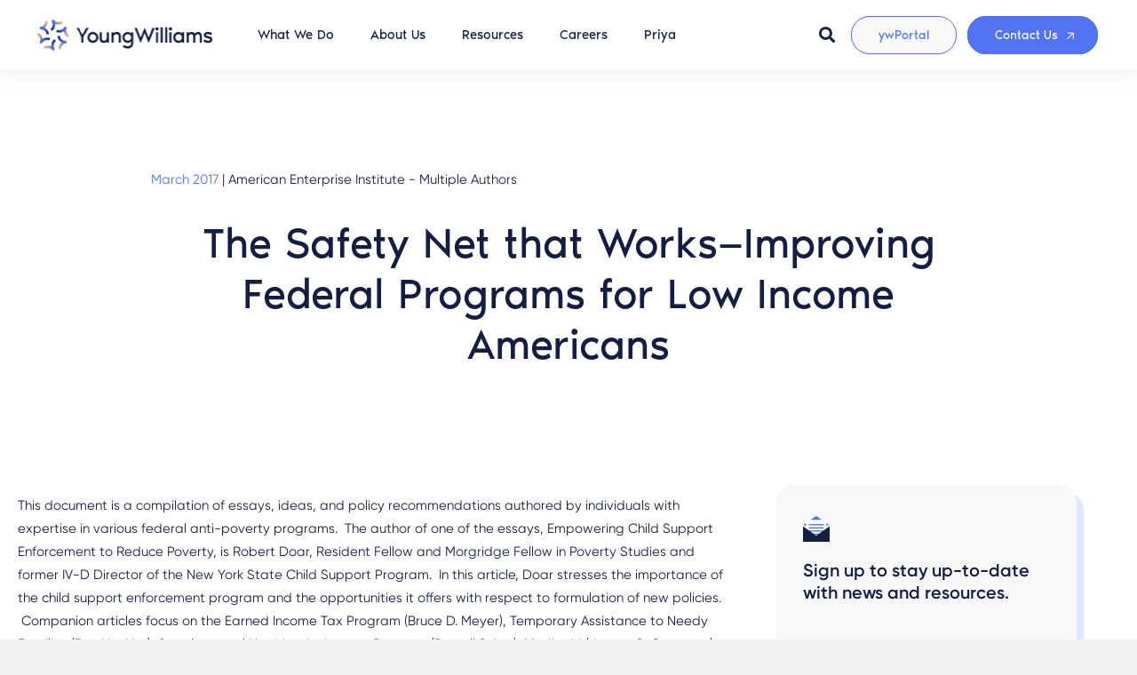

--- FILE ---
content_type: text/html; charset=UTF-8
request_url: https://youngwilliams.com/resource-library/safety-net-works-improving-federal-programs-low-income-americans/
body_size: 27179
content:
<!DOCTYPE html>
<html lang="en-US">

<head>
        <meta charset="UTF-8" />
    <meta name='viewport' content='width=device-width, initial-scale=1.0' />
    <meta http-equiv='X-UA-Compatible' content='IE=edge' />
    <link rel="profile" href="https://gmpg.org/xfn/11" />
    <link rel="stylesheet" href="https://fonts.googleapis.com/css2?family=Material+Symbols+Outlined:opsz,wght,FILL,GRAD@20..48,100..700,0..1,-50..200" />
    <script>
    temp_jm_logconsole = window.console.log; 
    window.console.log = function(){};
    </script>
    <meta name='robots' content='index, follow, max-image-preview:large, max-snippet:-1, max-video-preview:-1' />

	<!-- This site is optimized with the Yoast SEO plugin v21.7 - https://yoast.com/wordpress/plugins/seo/ -->
	<title>YoungWilliams | The Safety Net that Works | Resource</title>
	<meta name="description" content="Improve federal anti-poverty programs and reduce poverty with essays, ideas, and policy recommendations from experts." />
	<link rel="canonical" href="https://youngwilliams.com/resource-library/safety-net-works-improving-federal-programs-low-income-americans/" />
	<meta property="og:locale" content="en_US" />
	<meta property="og:type" content="article" />
	<meta property="og:title" content="YoungWilliams | The Safety Net that Works | Resource" />
	<meta property="og:description" content="Improve federal anti-poverty programs and reduce poverty with essays, ideas, and policy recommendations from experts." />
	<meta property="og:url" content="https://youngwilliams.com/resource-library/safety-net-works-improving-federal-programs-low-income-americans/" />
	<meta property="og:site_name" content="YoungWilliams" />
	<meta property="article:modified_time" content="2023-04-27T20:00:23+00:00" />
	<meta name="twitter:card" content="summary_large_image" />
	<meta name="twitter:label1" content="Est. reading time" />
	<meta name="twitter:data1" content="2 minutes" />
	<script type="application/ld+json" class="yoast-schema-graph">{"@context":"https://schema.org","@graph":[{"@type":"WebPage","@id":"https://youngwilliams.com/resource-library/safety-net-works-improving-federal-programs-low-income-americans/","url":"https://youngwilliams.com/resource-library/safety-net-works-improving-federal-programs-low-income-americans/","name":"YoungWilliams | The Safety Net that Works | Resource","isPartOf":{"@id":"https://youngwilliams.com/#website"},"datePublished":"2017-03-01T21:15:14+00:00","dateModified":"2023-04-27T20:00:23+00:00","description":"Improve federal anti-poverty programs and reduce poverty with essays, ideas, and policy recommendations from experts.","breadcrumb":{"@id":"https://youngwilliams.com/resource-library/safety-net-works-improving-federal-programs-low-income-americans/#breadcrumb"},"inLanguage":"en-US","potentialAction":[{"@type":"ReadAction","target":["https://youngwilliams.com/resource-library/safety-net-works-improving-federal-programs-low-income-americans/"]}]},{"@type":"BreadcrumbList","@id":"https://youngwilliams.com/resource-library/safety-net-works-improving-federal-programs-low-income-americans/#breadcrumb","itemListElement":[{"@type":"ListItem","position":1,"name":"Home","item":"https://youngwilliams.com/"},{"@type":"ListItem","position":2,"name":"Resource","item":"https://youngwilliams.com/resource-library/"},{"@type":"ListItem","position":3,"name":"The Safety Net that Works—Improving Federal Programs for Low Income Americans"}]},{"@type":"WebSite","@id":"https://youngwilliams.com/#website","url":"https://youngwilliams.com/","name":"YoungWilliams","description":"Government Health &amp; Human Services","potentialAction":[{"@type":"SearchAction","target":{"@type":"EntryPoint","urlTemplate":"https://youngwilliams.com/?s={search_term_string}"},"query-input":"required name=search_term_string"}],"inLanguage":"en-US"}]}</script>
	<!-- / Yoast SEO plugin. -->


<link rel='dns-prefetch' href='//youngwilliams.com_' />
<link rel='dns-prefetch' href='//cdnjs.cloudflare.com' />
<link rel='dns-prefetch' href='//fonts.googleapis.com' />
<link rel="alternate" type="application/rss+xml" title="YoungWilliams &raquo; Feed" href="https://youngwilliams.com/feed/" />
<script>
window._wpemojiSettings = {"baseUrl":"https:\/\/s.w.org\/images\/core\/emoji\/14.0.0\/72x72\/","ext":".png","svgUrl":"https:\/\/s.w.org\/images\/core\/emoji\/14.0.0\/svg\/","svgExt":".svg","source":{"concatemoji":"https:\/\/youngwilliams.com\/wp-includes\/js\/wp-emoji-release.min.js?ver=6.3.2"}};
/*! This file is auto-generated */
!function(i,n){var o,s,e;function c(e){try{var t={supportTests:e,timestamp:(new Date).valueOf()};sessionStorage.setItem(o,JSON.stringify(t))}catch(e){}}function p(e,t,n){e.clearRect(0,0,e.canvas.width,e.canvas.height),e.fillText(t,0,0);var t=new Uint32Array(e.getImageData(0,0,e.canvas.width,e.canvas.height).data),r=(e.clearRect(0,0,e.canvas.width,e.canvas.height),e.fillText(n,0,0),new Uint32Array(e.getImageData(0,0,e.canvas.width,e.canvas.height).data));return t.every(function(e,t){return e===r[t]})}function u(e,t,n){switch(t){case"flag":return n(e,"\ud83c\udff3\ufe0f\u200d\u26a7\ufe0f","\ud83c\udff3\ufe0f\u200b\u26a7\ufe0f")?!1:!n(e,"\ud83c\uddfa\ud83c\uddf3","\ud83c\uddfa\u200b\ud83c\uddf3")&&!n(e,"\ud83c\udff4\udb40\udc67\udb40\udc62\udb40\udc65\udb40\udc6e\udb40\udc67\udb40\udc7f","\ud83c\udff4\u200b\udb40\udc67\u200b\udb40\udc62\u200b\udb40\udc65\u200b\udb40\udc6e\u200b\udb40\udc67\u200b\udb40\udc7f");case"emoji":return!n(e,"\ud83e\udef1\ud83c\udffb\u200d\ud83e\udef2\ud83c\udfff","\ud83e\udef1\ud83c\udffb\u200b\ud83e\udef2\ud83c\udfff")}return!1}function f(e,t,n){var r="undefined"!=typeof WorkerGlobalScope&&self instanceof WorkerGlobalScope?new OffscreenCanvas(300,150):i.createElement("canvas"),a=r.getContext("2d",{willReadFrequently:!0}),o=(a.textBaseline="top",a.font="600 32px Arial",{});return e.forEach(function(e){o[e]=t(a,e,n)}),o}function t(e){var t=i.createElement("script");t.src=e,t.defer=!0,i.head.appendChild(t)}"undefined"!=typeof Promise&&(o="wpEmojiSettingsSupports",s=["flag","emoji"],n.supports={everything:!0,everythingExceptFlag:!0},e=new Promise(function(e){i.addEventListener("DOMContentLoaded",e,{once:!0})}),new Promise(function(t){var n=function(){try{var e=JSON.parse(sessionStorage.getItem(o));if("object"==typeof e&&"number"==typeof e.timestamp&&(new Date).valueOf()<e.timestamp+604800&&"object"==typeof e.supportTests)return e.supportTests}catch(e){}return null}();if(!n){if("undefined"!=typeof Worker&&"undefined"!=typeof OffscreenCanvas&&"undefined"!=typeof URL&&URL.createObjectURL&&"undefined"!=typeof Blob)try{var e="postMessage("+f.toString()+"("+[JSON.stringify(s),u.toString(),p.toString()].join(",")+"));",r=new Blob([e],{type:"text/javascript"}),a=new Worker(URL.createObjectURL(r),{name:"wpTestEmojiSupports"});return void(a.onmessage=function(e){c(n=e.data),a.terminate(),t(n)})}catch(e){}c(n=f(s,u,p))}t(n)}).then(function(e){for(var t in e)n.supports[t]=e[t],n.supports.everything=n.supports.everything&&n.supports[t],"flag"!==t&&(n.supports.everythingExceptFlag=n.supports.everythingExceptFlag&&n.supports[t]);n.supports.everythingExceptFlag=n.supports.everythingExceptFlag&&!n.supports.flag,n.DOMReady=!1,n.readyCallback=function(){n.DOMReady=!0}}).then(function(){return e}).then(function(){var e;n.supports.everything||(n.readyCallback(),(e=n.source||{}).concatemoji?t(e.concatemoji):e.wpemoji&&e.twemoji&&(t(e.twemoji),t(e.wpemoji)))}))}((window,document),window._wpemojiSettings);
</script>
<style>
img.wp-smiley,
img.emoji {
	display: inline !important;
	border: none !important;
	box-shadow: none !important;
	height: 1em !important;
	width: 1em !important;
	margin: 0 0.07em !important;
	vertical-align: -0.1em !important;
	background: none !important;
	padding: 0 !important;
}
</style>
	<link rel='stylesheet' id='formidable-css' href='https://youngwilliams.com/wp-content/plugins/formidable/css/formidableforms.css?ver=4291513' media='all' />
<link rel='stylesheet' id='wp-block-library-css' href='https://youngwilliams.com/wp-includes/css/dist/block-library/style.min.css?ver=6.3.2' media='all' />
<style id='wp-block-library-theme-inline-css'>
.wp-block-audio figcaption{color:#555;font-size:13px;text-align:center}.is-dark-theme .wp-block-audio figcaption{color:hsla(0,0%,100%,.65)}.wp-block-audio{margin:0 0 1em}.wp-block-code{border:1px solid #ccc;border-radius:4px;font-family:Menlo,Consolas,monaco,monospace;padding:.8em 1em}.wp-block-embed figcaption{color:#555;font-size:13px;text-align:center}.is-dark-theme .wp-block-embed figcaption{color:hsla(0,0%,100%,.65)}.wp-block-embed{margin:0 0 1em}.blocks-gallery-caption{color:#555;font-size:13px;text-align:center}.is-dark-theme .blocks-gallery-caption{color:hsla(0,0%,100%,.65)}.wp-block-image figcaption{color:#555;font-size:13px;text-align:center}.is-dark-theme .wp-block-image figcaption{color:hsla(0,0%,100%,.65)}.wp-block-image{margin:0 0 1em}.wp-block-pullquote{border-bottom:4px solid;border-top:4px solid;color:currentColor;margin-bottom:1.75em}.wp-block-pullquote cite,.wp-block-pullquote footer,.wp-block-pullquote__citation{color:currentColor;font-size:.8125em;font-style:normal;text-transform:uppercase}.wp-block-quote{border-left:.25em solid;margin:0 0 1.75em;padding-left:1em}.wp-block-quote cite,.wp-block-quote footer{color:currentColor;font-size:.8125em;font-style:normal;position:relative}.wp-block-quote.has-text-align-right{border-left:none;border-right:.25em solid;padding-left:0;padding-right:1em}.wp-block-quote.has-text-align-center{border:none;padding-left:0}.wp-block-quote.is-large,.wp-block-quote.is-style-large,.wp-block-quote.is-style-plain{border:none}.wp-block-search .wp-block-search__label{font-weight:700}.wp-block-search__button{border:1px solid #ccc;padding:.375em .625em}:where(.wp-block-group.has-background){padding:1.25em 2.375em}.wp-block-separator.has-css-opacity{opacity:.4}.wp-block-separator{border:none;border-bottom:2px solid;margin-left:auto;margin-right:auto}.wp-block-separator.has-alpha-channel-opacity{opacity:1}.wp-block-separator:not(.is-style-wide):not(.is-style-dots){width:100px}.wp-block-separator.has-background:not(.is-style-dots){border-bottom:none;height:1px}.wp-block-separator.has-background:not(.is-style-wide):not(.is-style-dots){height:2px}.wp-block-table{margin:0 0 1em}.wp-block-table td,.wp-block-table th{word-break:normal}.wp-block-table figcaption{color:#555;font-size:13px;text-align:center}.is-dark-theme .wp-block-table figcaption{color:hsla(0,0%,100%,.65)}.wp-block-video figcaption{color:#555;font-size:13px;text-align:center}.is-dark-theme .wp-block-video figcaption{color:hsla(0,0%,100%,.65)}.wp-block-video{margin:0 0 1em}.wp-block-template-part.has-background{margin-bottom:0;margin-top:0;padding:1.25em 2.375em}
</style>
<style id='safe-svg-svg-icon-style-inline-css'>
.safe-svg-cover{text-align:center}.safe-svg-cover .safe-svg-inside{display:inline-block;max-width:100%}.safe-svg-cover svg{height:100%;max-height:100%;max-width:100%;width:100%}

</style>
<style id='classic-theme-styles-inline-css'>
/*! This file is auto-generated */
.wp-block-button__link{color:#fff;background-color:#32373c;border-radius:9999px;box-shadow:none;text-decoration:none;padding:calc(.667em + 2px) calc(1.333em + 2px);font-size:1.125em}.wp-block-file__button{background:#32373c;color:#fff;text-decoration:none}
</style>
<style id='global-styles-inline-css'>
body{--wp--preset--color--black: #000000;--wp--preset--color--cyan-bluish-gray: #abb8c3;--wp--preset--color--white: #ffffff;--wp--preset--color--pale-pink: #f78da7;--wp--preset--color--vivid-red: #cf2e2e;--wp--preset--color--luminous-vivid-orange: #ff6900;--wp--preset--color--luminous-vivid-amber: #fcb900;--wp--preset--color--light-green-cyan: #7bdcb5;--wp--preset--color--vivid-green-cyan: #00d084;--wp--preset--color--pale-cyan-blue: #8ed1fc;--wp--preset--color--vivid-cyan-blue: #0693e3;--wp--preset--color--vivid-purple: #9b51e0;--wp--preset--gradient--vivid-cyan-blue-to-vivid-purple: linear-gradient(135deg,rgba(6,147,227,1) 0%,rgb(155,81,224) 100%);--wp--preset--gradient--light-green-cyan-to-vivid-green-cyan: linear-gradient(135deg,rgb(122,220,180) 0%,rgb(0,208,130) 100%);--wp--preset--gradient--luminous-vivid-amber-to-luminous-vivid-orange: linear-gradient(135deg,rgba(252,185,0,1) 0%,rgba(255,105,0,1) 100%);--wp--preset--gradient--luminous-vivid-orange-to-vivid-red: linear-gradient(135deg,rgba(255,105,0,1) 0%,rgb(207,46,46) 100%);--wp--preset--gradient--very-light-gray-to-cyan-bluish-gray: linear-gradient(135deg,rgb(238,238,238) 0%,rgb(169,184,195) 100%);--wp--preset--gradient--cool-to-warm-spectrum: linear-gradient(135deg,rgb(74,234,220) 0%,rgb(151,120,209) 20%,rgb(207,42,186) 40%,rgb(238,44,130) 60%,rgb(251,105,98) 80%,rgb(254,248,76) 100%);--wp--preset--gradient--blush-light-purple: linear-gradient(135deg,rgb(255,206,236) 0%,rgb(152,150,240) 100%);--wp--preset--gradient--blush-bordeaux: linear-gradient(135deg,rgb(254,205,165) 0%,rgb(254,45,45) 50%,rgb(107,0,62) 100%);--wp--preset--gradient--luminous-dusk: linear-gradient(135deg,rgb(255,203,112) 0%,rgb(199,81,192) 50%,rgb(65,88,208) 100%);--wp--preset--gradient--pale-ocean: linear-gradient(135deg,rgb(255,245,203) 0%,rgb(182,227,212) 50%,rgb(51,167,181) 100%);--wp--preset--gradient--electric-grass: linear-gradient(135deg,rgb(202,248,128) 0%,rgb(113,206,126) 100%);--wp--preset--gradient--midnight: linear-gradient(135deg,rgb(2,3,129) 0%,rgb(40,116,252) 100%);--wp--preset--font-size--small: 13px;--wp--preset--font-size--medium: 20px;--wp--preset--font-size--large: 36px;--wp--preset--font-size--x-large: 42px;--wp--preset--spacing--20: 0.44rem;--wp--preset--spacing--30: 0.67rem;--wp--preset--spacing--40: 1rem;--wp--preset--spacing--50: 1.5rem;--wp--preset--spacing--60: 2.25rem;--wp--preset--spacing--70: 3.38rem;--wp--preset--spacing--80: 5.06rem;--wp--preset--shadow--natural: 6px 6px 9px rgba(0, 0, 0, 0.2);--wp--preset--shadow--deep: 12px 12px 50px rgba(0, 0, 0, 0.4);--wp--preset--shadow--sharp: 6px 6px 0px rgba(0, 0, 0, 0.2);--wp--preset--shadow--outlined: 6px 6px 0px -3px rgba(255, 255, 255, 1), 6px 6px rgba(0, 0, 0, 1);--wp--preset--shadow--crisp: 6px 6px 0px rgba(0, 0, 0, 1);}:where(.is-layout-flex){gap: 0.5em;}:where(.is-layout-grid){gap: 0.5em;}body .is-layout-flow > .alignleft{float: left;margin-inline-start: 0;margin-inline-end: 2em;}body .is-layout-flow > .alignright{float: right;margin-inline-start: 2em;margin-inline-end: 0;}body .is-layout-flow > .aligncenter{margin-left: auto !important;margin-right: auto !important;}body .is-layout-constrained > .alignleft{float: left;margin-inline-start: 0;margin-inline-end: 2em;}body .is-layout-constrained > .alignright{float: right;margin-inline-start: 2em;margin-inline-end: 0;}body .is-layout-constrained > .aligncenter{margin-left: auto !important;margin-right: auto !important;}body .is-layout-constrained > :where(:not(.alignleft):not(.alignright):not(.alignfull)){max-width: var(--wp--style--global--content-size);margin-left: auto !important;margin-right: auto !important;}body .is-layout-constrained > .alignwide{max-width: var(--wp--style--global--wide-size);}body .is-layout-flex{display: flex;}body .is-layout-flex{flex-wrap: wrap;align-items: center;}body .is-layout-flex > *{margin: 0;}body .is-layout-grid{display: grid;}body .is-layout-grid > *{margin: 0;}:where(.wp-block-columns.is-layout-flex){gap: 2em;}:where(.wp-block-columns.is-layout-grid){gap: 2em;}:where(.wp-block-post-template.is-layout-flex){gap: 1.25em;}:where(.wp-block-post-template.is-layout-grid){gap: 1.25em;}.has-black-color{color: var(--wp--preset--color--black) !important;}.has-cyan-bluish-gray-color{color: var(--wp--preset--color--cyan-bluish-gray) !important;}.has-white-color{color: var(--wp--preset--color--white) !important;}.has-pale-pink-color{color: var(--wp--preset--color--pale-pink) !important;}.has-vivid-red-color{color: var(--wp--preset--color--vivid-red) !important;}.has-luminous-vivid-orange-color{color: var(--wp--preset--color--luminous-vivid-orange) !important;}.has-luminous-vivid-amber-color{color: var(--wp--preset--color--luminous-vivid-amber) !important;}.has-light-green-cyan-color{color: var(--wp--preset--color--light-green-cyan) !important;}.has-vivid-green-cyan-color{color: var(--wp--preset--color--vivid-green-cyan) !important;}.has-pale-cyan-blue-color{color: var(--wp--preset--color--pale-cyan-blue) !important;}.has-vivid-cyan-blue-color{color: var(--wp--preset--color--vivid-cyan-blue) !important;}.has-vivid-purple-color{color: var(--wp--preset--color--vivid-purple) !important;}.has-black-background-color{background-color: var(--wp--preset--color--black) !important;}.has-cyan-bluish-gray-background-color{background-color: var(--wp--preset--color--cyan-bluish-gray) !important;}.has-white-background-color{background-color: var(--wp--preset--color--white) !important;}.has-pale-pink-background-color{background-color: var(--wp--preset--color--pale-pink) !important;}.has-vivid-red-background-color{background-color: var(--wp--preset--color--vivid-red) !important;}.has-luminous-vivid-orange-background-color{background-color: var(--wp--preset--color--luminous-vivid-orange) !important;}.has-luminous-vivid-amber-background-color{background-color: var(--wp--preset--color--luminous-vivid-amber) !important;}.has-light-green-cyan-background-color{background-color: var(--wp--preset--color--light-green-cyan) !important;}.has-vivid-green-cyan-background-color{background-color: var(--wp--preset--color--vivid-green-cyan) !important;}.has-pale-cyan-blue-background-color{background-color: var(--wp--preset--color--pale-cyan-blue) !important;}.has-vivid-cyan-blue-background-color{background-color: var(--wp--preset--color--vivid-cyan-blue) !important;}.has-vivid-purple-background-color{background-color: var(--wp--preset--color--vivid-purple) !important;}.has-black-border-color{border-color: var(--wp--preset--color--black) !important;}.has-cyan-bluish-gray-border-color{border-color: var(--wp--preset--color--cyan-bluish-gray) !important;}.has-white-border-color{border-color: var(--wp--preset--color--white) !important;}.has-pale-pink-border-color{border-color: var(--wp--preset--color--pale-pink) !important;}.has-vivid-red-border-color{border-color: var(--wp--preset--color--vivid-red) !important;}.has-luminous-vivid-orange-border-color{border-color: var(--wp--preset--color--luminous-vivid-orange) !important;}.has-luminous-vivid-amber-border-color{border-color: var(--wp--preset--color--luminous-vivid-amber) !important;}.has-light-green-cyan-border-color{border-color: var(--wp--preset--color--light-green-cyan) !important;}.has-vivid-green-cyan-border-color{border-color: var(--wp--preset--color--vivid-green-cyan) !important;}.has-pale-cyan-blue-border-color{border-color: var(--wp--preset--color--pale-cyan-blue) !important;}.has-vivid-cyan-blue-border-color{border-color: var(--wp--preset--color--vivid-cyan-blue) !important;}.has-vivid-purple-border-color{border-color: var(--wp--preset--color--vivid-purple) !important;}.has-vivid-cyan-blue-to-vivid-purple-gradient-background{background: var(--wp--preset--gradient--vivid-cyan-blue-to-vivid-purple) !important;}.has-light-green-cyan-to-vivid-green-cyan-gradient-background{background: var(--wp--preset--gradient--light-green-cyan-to-vivid-green-cyan) !important;}.has-luminous-vivid-amber-to-luminous-vivid-orange-gradient-background{background: var(--wp--preset--gradient--luminous-vivid-amber-to-luminous-vivid-orange) !important;}.has-luminous-vivid-orange-to-vivid-red-gradient-background{background: var(--wp--preset--gradient--luminous-vivid-orange-to-vivid-red) !important;}.has-very-light-gray-to-cyan-bluish-gray-gradient-background{background: var(--wp--preset--gradient--very-light-gray-to-cyan-bluish-gray) !important;}.has-cool-to-warm-spectrum-gradient-background{background: var(--wp--preset--gradient--cool-to-warm-spectrum) !important;}.has-blush-light-purple-gradient-background{background: var(--wp--preset--gradient--blush-light-purple) !important;}.has-blush-bordeaux-gradient-background{background: var(--wp--preset--gradient--blush-bordeaux) !important;}.has-luminous-dusk-gradient-background{background: var(--wp--preset--gradient--luminous-dusk) !important;}.has-pale-ocean-gradient-background{background: var(--wp--preset--gradient--pale-ocean) !important;}.has-electric-grass-gradient-background{background: var(--wp--preset--gradient--electric-grass) !important;}.has-midnight-gradient-background{background: var(--wp--preset--gradient--midnight) !important;}.has-small-font-size{font-size: var(--wp--preset--font-size--small) !important;}.has-medium-font-size{font-size: var(--wp--preset--font-size--medium) !important;}.has-large-font-size{font-size: var(--wp--preset--font-size--large) !important;}.has-x-large-font-size{font-size: var(--wp--preset--font-size--x-large) !important;}
.wp-block-navigation a:where(:not(.wp-element-button)){color: inherit;}
:where(.wp-block-post-template.is-layout-flex){gap: 1.25em;}:where(.wp-block-post-template.is-layout-grid){gap: 1.25em;}
:where(.wp-block-columns.is-layout-flex){gap: 2em;}:where(.wp-block-columns.is-layout-grid){gap: 2em;}
.wp-block-pullquote{font-size: 1.5em;line-height: 1.6;}
</style>
<link rel='stylesheet' id='fl-builder-layout-bundle-cc32ae401f66acb2859ef647e6315827-css' href='https://youngwilliams.com/wp-content/uploads/bb-plugin/cache/cc32ae401f66acb2859ef647e6315827-layout-bundle.css?ver=2.8.3.4-1.3.3.1' media='all' />
<link rel='stylesheet' id='search-filter-plugin-styles-css' href='https://youngwilliams.com/wp-content/plugins/search-filter-pro/public/assets/css/search-filter.min.css?ver=2.5.14' media='all' />
<link rel='stylesheet' id='google-icons-css' href='https://fonts.googleapis.com/css2?family=Material+Symbols+Outlined%3Aopsz%2Cwght%2CFILL%2CGRAD%4020..48%2C100..700%2C0..1%2C-50..200&#038;ver=6.3.2' media='all' />
<link rel='stylesheet' id='swiper-css-css' href='https://cdnjs.cloudflare.com/ajax/libs/Swiper/5.3.8/css/swiper.min.css?ver=6.3.2' media='all' />
<link rel='stylesheet' id='fancybox-css-css' href='https://cdnjs.cloudflare.com/ajax/libs/fancybox/3.5.7/jquery.fancybox.css?ver=6.3.2' media='all' />
<link rel='stylesheet' id='style-aram-css' href='https://youngwilliams.com/wp-content/themes/bb-theme-child/style-aram.css?ver=1721494846' media='all' />
<link rel='stylesheet' id='style-ben-css' href='https://youngwilliams.com/wp-content/themes/bb-theme-child/style-ben.css?ver=1745941234' media='all' />
<link rel='stylesheet' id='aram-css-css' href='https://youngwilliams.com/wp-content/themes/bb-theme-child/style-aram.css' media='' />
<link rel='stylesheet' id='dashicons-css' href='https://youngwilliams.com/wp-includes/css/dashicons.min.css?ver=6.3.2' media='all' />
<link rel='stylesheet' id='jquery-magnificpopup-css' href='https://youngwilliams.com/wp-content/plugins/bb-plugin/css/jquery.magnificpopup.min.css?ver=2.8.3.4' media='all' />
<link rel='stylesheet' id='base-css' href='https://youngwilliams.com/wp-content/themes/bb-theme/css/base.min.css?ver=1.7.12.1' media='all' />
<link rel='stylesheet' id='fl-automator-skin-css' href='https://youngwilliams.com/wp-content/uploads/bb-theme/skin-66be114018904.css?ver=1.7.12.1' media='all' />
<link rel='stylesheet' id='fl-child-theme-css' href='https://youngwilliams.com/wp-content/themes/bb-theme-child/style.css?ver=6.3.2' media='all' />
<script src='https://youngwilliams.com/wp-includes/js/jquery/jquery.min.js?ver=3.7.0' id='jquery-core-js'></script>
<script src='https://youngwilliams.com/wp-includes/js/jquery/jquery-migrate.min.js?ver=3.4.1' id='jquery-migrate-js'></script>
<script id='search-filter-plugin-build-js-extra'>
var SF_LDATA = {"ajax_url":"https:\/\/youngwilliams.com\/wp-admin\/admin-ajax.php","home_url":"https:\/\/youngwilliams.com\/","extensions":[]};
</script>
<script src='https://youngwilliams.com/wp-content/plugins/search-filter-pro/public/assets/js/search-filter-build.min.js?ver=2.5.14' id='search-filter-plugin-build-js'></script>
<script src='https://youngwilliams.com/wp-content/plugins/search-filter-pro/public/assets/js/chosen.jquery.min.js?ver=2.5.14' id='search-filter-plugin-chosen-js'></script>
<script src='https://youngwilliams.com/wp-content/themes/bb-theme-child/main.js?1234&#038;ver=6.3.2' id='main-js-js'></script>
<link rel="https://api.w.org/" href="https://youngwilliams.com/wp-json/" /><link rel="EditURI" type="application/rsd+xml" title="RSD" href="https://youngwilliams.com/xmlrpc.php?rsd" />
<link rel='shortlink' href='https://youngwilliams.com/?p=1615' />
<link rel="alternate" type="application/json+oembed" href="https://youngwilliams.com/wp-json/oembed/1.0/embed?url=https%3A%2F%2Fyoungwilliams.com%2Fresource-library%2Fsafety-net-works-improving-federal-programs-low-income-americans%2F" />
<link rel="alternate" type="text/xml+oembed" href="https://youngwilliams.com/wp-json/oembed/1.0/embed?url=https%3A%2F%2Fyoungwilliams.com%2Fresource-library%2Fsafety-net-works-improving-federal-programs-low-income-americans%2F&#038;format=xml" />
<!-- Google tag (gtag.js) -->
<script async src="https://www.googletagmanager.com/gtag/js?id=G-DGXBWVYRD6"></script>
<script>
  window.dataLayer = window.dataLayer || [];
  function gtag(){dataLayer.push(arguments);}
  gtag('js', new Date());
  gtag('config', 'G-DGXBWVYRD6');
</script>

<!-- Google tag (gtag.js) -->
<script async src="https://www.googletagmanager.com/gtag/js?id=G-DMX4CJ2XRX"></script>
<script>
  window.dataLayer = window.dataLayer || [];
  function gtag(){dataLayer.push(arguments);}
  gtag('js', new Date());

  gtag('config', 'G-DMX4CJ2XRX');
</script><script type="text/javascript">document.documentElement.className += " js";</script>
<link rel="icon" href="https://youngwilliams.com/wp-content/uploads/2023/04/yw-favicon.png" sizes="32x32" />
<link rel="icon" href="https://youngwilliams.com/wp-content/uploads/2023/04/yw-favicon.png" sizes="192x192" />
<link rel="apple-touch-icon" href="https://youngwilliams.com/wp-content/uploads/2023/04/yw-favicon.png" />
<meta name="msapplication-TileImage" content="https://youngwilliams.com/wp-content/uploads/2023/04/yw-favicon.png" />
     <script>
    window.console.log = temp_jm_logconsole;
    </script>
</head>

<body class="resource-template-default single single-resource postid-1615 fl-builder-2-8-3-4 fl-themer-1-3-3-1 fl-theme-1-7-12-1 fl-theme-builder-singular fl-framework-base fl-preset-default fl-full-width fl-search-active" itemscope="itemscope" itemtype="https://schema.org/WebPage">
    <a aria-label="Skip to content" class="fl-screen-reader-text" href="#fl-main-content">Skip to content</a>    <div class="fl-page">
        <!-- Main Navigation BB Row -->
        <div class="main-navigation-bb-row"><link rel='stylesheet' id='font-awesome-5-css' href='https://youngwilliams.com/wp-content/plugins/bb-plugin/fonts/fontawesome/5.15.4/css/all.min.css?ver=2.8.3.4' media='all' />
<style id='fl-builder-layout-18-inline-css'>
.fl-node-zhte2gykqi9v > .fl-row-content-wrap {background-color: #ffffff;border-style: none;border-width: 0;background-clip: border-box;box-shadow: 0px 3px 20px 0px rgba(98,94,94,0.1);}.fl-node-zhte2gykqi9v .fl-row-content {max-width: 1600px;} .fl-node-zhte2gykqi9v > .fl-row-content-wrap {padding-top:0px;padding-right:40px;padding-bottom:0px;padding-left:40px;}@media ( max-width: 1200px ) { .fl-node-zhte2gykqi9v.fl-row > .fl-row-content-wrap {padding-right:40px;padding-left:40px;}}@media ( max-width: 992px ) { .fl-node-zhte2gykqi9v.fl-row > .fl-row-content-wrap {padding-top:5px;padding-bottom:5px;}}.fl-node-vz0qsk2abufo {width: 75%;}@media(max-width: 1200px) {.fl-builder-content .fl-node-vz0qsk2abufo {width: 75% !important;max-width: none;-webkit-box-flex: 0 1 auto;-moz-box-flex: 0 1 auto;-webkit-flex: 0 1 auto;-ms-flex: 0 1 auto;flex: 0 1 auto;}}.fl-node-mhori1catqk7 {width: 100%;}.fl-node-hf7wb203oei1 {width: 25%;}@media(max-width: 1200px) {.fl-builder-content .fl-node-hf7wb203oei1 {width: 25% !important;max-width: none;-webkit-box-flex: 0 1 auto;-moz-box-flex: 0 1 auto;-webkit-flex: 0 1 auto;-ms-flex: 0 1 auto;flex: 0 1 auto;}}img.mfp-img {padding-bottom: 40px !important;}.fl-builder-edit .fl-fill-container img {transition: object-position .5s;}.fl-fill-container :is(.fl-module-content, .fl-photo, .fl-photo-content, img) {height: 100% !important;width: 100% !important;}@media (max-width: 768px) { .fl-photo-content,.fl-photo-img {max-width: 100%;} }.fl-node-p4zkaevctlmy .fl-photo {text-align: center;}.fl-node-p4zkaevctlmy .fl-photo-content, .fl-node-p4zkaevctlmy .fl-photo-img {width: 200px;} .fl-node-p4zkaevctlmy > .fl-module-content {margin-top:0px;margin-right:10px;margin-bottom:0px;margin-left:0px;}.fl-menu ul,.fl-menu li{list-style: none;margin: 0;padding: 0;}.fl-menu .menu:before,.fl-menu .menu:after{content: '';display: table;clear: both;}.fl-menu-horizontal {display: inline-flex;flex-wrap: wrap;align-items: center;}.fl-menu li{position: relative;}.fl-menu a{display: block;padding: 10px;text-decoration: none;}.fl-menu a:hover{text-decoration: none;}.fl-menu .sub-menu{min-width: 220px;}.fl-module[data-node] .fl-menu .fl-menu-expanded .sub-menu {background-color: transparent;-webkit-box-shadow: none;-ms-box-shadow: none;box-shadow: none;}.fl-menu .fl-has-submenu:focus,.fl-menu .fl-has-submenu .sub-menu:focus,.fl-menu .fl-has-submenu-container:focus {outline: 0;}.fl-menu .fl-has-submenu-container{ position: relative; }.fl-menu .fl-menu-accordion .fl-has-submenu > .sub-menu{display: none;}.fl-menu .fl-menu-accordion .fl-has-submenu.fl-active .hide-heading > .sub-menu {box-shadow: none;display: block !important;}.fl-menu .fl-menu-toggle{position: absolute;top: 50%;right: 0;cursor: pointer;}.fl-menu .fl-toggle-arrows .fl-menu-toggle:before,.fl-menu .fl-toggle-none .fl-menu-toggle:before{border-color: #333;}.fl-menu .fl-menu-expanded .fl-menu-toggle{display: none;}.fl-menu .fl-menu-mobile-toggle {position: relative;padding: 8px;background-color: transparent;border: none;color: #333;border-radius: 0;}.fl-menu .fl-menu-mobile-toggle.text{width: 100%;text-align: center;}.fl-menu .fl-menu-mobile-toggle.hamburger .fl-menu-mobile-toggle-label,.fl-menu .fl-menu-mobile-toggle.hamburger-label .fl-menu-mobile-toggle-label{display: inline-block;margin-left: 10px;vertical-align: middle;}.fl-menu .fl-menu-mobile-toggle.hamburger .svg-container,.fl-menu .fl-menu-mobile-toggle.hamburger-label .svg-container{display: inline-block;position: relative;width: 1.4em;height: 1.4em;vertical-align: middle;}.fl-menu .fl-menu-mobile-toggle.hamburger .hamburger-menu,.fl-menu .fl-menu-mobile-toggle.hamburger-label .hamburger-menu{position: absolute;top: 0;left: 0;right: 0;bottom: 0;}.fl-menu .fl-menu-mobile-toggle.hamburger .hamburger-menu rect,.fl-menu .fl-menu-mobile-toggle.hamburger-label .hamburger-menu rect{fill: currentColor;}li.mega-menu .hide-heading > a,li.mega-menu .hide-heading > .fl-has-submenu-container,li.mega-menu-disabled .hide-heading > a,li.mega-menu-disabled .hide-heading > .fl-has-submenu-container {display: none;}ul.fl-menu-horizontal li.mega-menu {position: static;}ul.fl-menu-horizontal li.mega-menu > ul.sub-menu {top: inherit !important;left: 0 !important;right: 0 !important;width: 100%;}ul.fl-menu-horizontal li.mega-menu.fl-has-submenu:hover > ul.sub-menu,ul.fl-menu-horizontal li.mega-menu.fl-has-submenu.focus > ul.sub-menu {display: flex !important;}ul.fl-menu-horizontal li.mega-menu > ul.sub-menu li {border-color: transparent;}ul.fl-menu-horizontal li.mega-menu > ul.sub-menu > li {width: 100%;}ul.fl-menu-horizontal li.mega-menu > ul.sub-menu > li > .fl-has-submenu-container a {font-weight: bold;}ul.fl-menu-horizontal li.mega-menu > ul.sub-menu > li > .fl-has-submenu-container a:hover {background: transparent;}ul.fl-menu-horizontal li.mega-menu > ul.sub-menu .fl-menu-toggle {display: none;}ul.fl-menu-horizontal li.mega-menu > ul.sub-menu ul.sub-menu {background: transparent;-webkit-box-shadow: none;-ms-box-shadow: none;box-shadow: none;display: block;min-width: 0;opacity: 1;padding: 0;position: static;visibility: visible;}.fl-menu-mobile-clone {clear: both;}.fl-menu-mobile-clone .fl-menu .menu {float: none !important;}.fl-menu-mobile-close {display: none;}.fl-menu-mobile-close,.fl-menu-mobile-close:hover,.fl-menu-mobile-close:focus {background: none;border: 0 none;color: inherit;font-size: 18px;padding: 10px 6px 10px 14px;}.fl-node-6s53a0fd1wmi .fl-menu .menu {}.fl-builder-content .fl-node-6s53a0fd1wmi .menu > li > a,.fl-builder-content .fl-node-6s53a0fd1wmi .menu > li > .fl-has-submenu-container > a,.fl-builder-content .fl-node-6s53a0fd1wmi .sub-menu > li > a,.fl-builder-content .fl-node-6s53a0fd1wmi .sub-menu > li > .fl-has-submenu-container > a{color: #131E42;}.fl-node-6s53a0fd1wmi .fl-menu .fl-toggle-arrows .fl-menu-toggle:before,.fl-node-6s53a0fd1wmi .fl-menu .fl-toggle-none .fl-menu-toggle:before {border-color: #131E42;}.fl-node-6s53a0fd1wmi .menu .fl-has-submenu .sub-menu{display: none;}.fl-node-6s53a0fd1wmi .fl-menu .sub-menu {background-color: #ffffff;-webkit-box-shadow: 0 1px 20px rgba(0,0,0,0.1);-ms-box-shadow: 0 1px 20px rgba(0,0,0,0.1);box-shadow: 0 1px 20px rgba(0,0,0,0.1);}.fl-node-6s53a0fd1wmi .fl-menu-horizontal.fl-toggle-arrows .fl-has-submenu-container a{padding-right: 34px;}.fl-node-6s53a0fd1wmi .fl-menu-horizontal.fl-toggle-arrows .fl-menu-toggle,.fl-node-6s53a0fd1wmi .fl-menu-horizontal.fl-toggle-none .fl-menu-toggle{width: 36px;height: 36px;margin: -18px 0 0;}.fl-node-6s53a0fd1wmi .fl-menu-horizontal.fl-toggle-arrows .fl-menu-toggle,.fl-node-6s53a0fd1wmi .fl-menu-horizontal.fl-toggle-none .fl-menu-toggle,.fl-node-6s53a0fd1wmi .fl-menu-vertical.fl-toggle-arrows .fl-menu-toggle,.fl-node-6s53a0fd1wmi .fl-menu-vertical.fl-toggle-none .fl-menu-toggle{width: 34px;height: 36px;margin: -18px 0 0;}.fl-node-6s53a0fd1wmi .fl-menu li{border-top: 1px solid transparent;}.fl-node-6s53a0fd1wmi .fl-menu li:first-child{border-top: none;}@media ( max-width: 768px ) {.fl-node-6s53a0fd1wmi .fl-menu ul.menu {display: none;float: none;}.fl-node-6s53a0fd1wmi .fl-menu .sub-menu {-webkit-box-shadow: none;-ms-box-shadow: none;box-shadow: none;}.fl-node-6s53a0fd1wmi .mega-menu.fl-active .hide-heading > .sub-menu,.fl-node-6s53a0fd1wmi .mega-menu-disabled.fl-active .hide-heading > .sub-menu {display: block !important;}.fl-node-6s53a0fd1wmi .fl-menu-logo,.fl-node-6s53a0fd1wmi .fl-menu-search-item {display: none;}} @media ( min-width: 769px ) {.fl-node-6s53a0fd1wmi .fl-menu .menu > li{ display: inline-block; }.fl-node-6s53a0fd1wmi .menu li{border-left: 1px solid transparent;border-top: none;}.fl-node-6s53a0fd1wmi .menu li:first-child{border: none;}.fl-node-6s53a0fd1wmi .menu li li{border-top: 1px solid transparent;border-left: none;}.fl-node-6s53a0fd1wmi .menu .fl-has-submenu .sub-menu{position: absolute;top: 100%;left: 0;z-index: 10;visibility: hidden;opacity: 0;text-align:left;}.fl-node-6s53a0fd1wmi .fl-has-submenu .fl-has-submenu .sub-menu{top: 0;left: 100%;}.fl-node-6s53a0fd1wmi .fl-menu .fl-has-submenu:hover > .sub-menu,.fl-node-6s53a0fd1wmi .fl-menu .fl-has-submenu.focus > .sub-menu{display: block;visibility: visible;opacity: 1;}.fl-node-6s53a0fd1wmi .menu .fl-has-submenu.fl-menu-submenu-right .sub-menu{left: inherit;right: 0;}.fl-node-6s53a0fd1wmi .menu .fl-has-submenu .fl-has-submenu.fl-menu-submenu-right .sub-menu{top: 0;left: inherit;right: 100%;}.fl-node-6s53a0fd1wmi .fl-menu .fl-has-submenu.fl-active > .fl-has-submenu-container .fl-menu-toggle{-webkit-transform: none;-ms-transform: none;transform: none;}.fl-node-6s53a0fd1wmi .fl-menu .fl-menu-toggle{display: none;}.fl-node-6s53a0fd1wmi ul.sub-menu {padding-top: 0px;padding-right: 0px;padding-bottom: 0px;padding-left: 0px;}.fl-node-6s53a0fd1wmi ul.sub-menu a {}.fl-node-6s53a0fd1wmi .fl-menu-mobile-toggle{display: none;}}.fl-node-6s53a0fd1wmi .fl-menu-mobile-toggle {color: #131E42;font-size: 16px;text-transform: none;padding-top: 30px;padding-right: 20px;padding-bottom: 30px;padding-left: 20px;border-color: rgba( 0,0,0,0.1 );}.fl-node-6s53a0fd1wmi .fl-menu-mobile-toggle rect{fill: #131E42;}.fl-node-6s53a0fd1wmi .fl-menu-mobile-toggle:hover,.fl-node-6s53a0fd1wmi .fl-menu-mobile-toggle.fl-active{}.fl-node-6s53a0fd1wmi .fl-menu-mobile-toggle:hover rect,.fl-node-6s53a0fd1wmi .fl-menu-mobile-toggle.fl-active rect{}.fl-node-6s53a0fd1wmi ul.fl-menu-horizontal li.mega-menu > ul.sub-menu > li > .fl-has-submenu-container a:hover {color: #131E42;}.fl-node-6s53a0fd1wmi .fl-menu .menu, .fl-node-6s53a0fd1wmi .fl-menu .menu > li {font-family: "Noir Pro", Arial, sans-serif;font-weight: 400;font-size: 15px;line-height: 18px;}.fl-node-6s53a0fd1wmi .menu a {padding-top: 30px;padding-right: 20px;padding-bottom: 30px;padding-left: 20px;}.fl-node-6s53a0fd1wmi .fl-menu .menu .sub-menu > li {font-size: 16px;line-height: 1;}@media(max-width: 1200px) {.fl-node-6s53a0fd1wmi .fl-menu .menu, .fl-node-6s53a0fd1wmi .fl-menu .menu > li {font-size: 14px;}}@media(max-width: 768px) {.fl-node-6s53a0fd1wmi .menu li.fl-has-submenu ul.sub-menu {padding-left: 15px;}.fl-node-6s53a0fd1wmi .fl-menu .sub-menu {background-color: transparent;}} .fl-node-6s53a0fd1wmi > .fl-module-content {margin-top:0px;margin-right:5px;margin-bottom:0px;margin-left:20px;}@media ( max-width: 1200px ) { .fl-node-6s53a0fd1wmi.fl-module > .fl-module-content {margin-left:0px;}} .fl-node-h9gwrjucsi4o > .fl-module-content {margin-top:0px;margin-right:0px;margin-bottom:0px;margin-left:0px;}
</style>
<div class="fl-builder-content fl-builder-content-18 fl-builder-template fl-builder-row-template fl-builder-global-templates-locked" data-post-id="18"><div class="fl-row fl-row-full-width fl-row-bg-color fl-node-zhte2gykqi9v fl-row-default-height fl-row-align-center" data-node="zhte2gykqi9v">
	<div class="fl-row-content-wrap">
						<div class="fl-row-content fl-row-fixed-width fl-node-content">
		
<div class="fl-col-group fl-node-6rnm35hkez4t fl-col-group-equal-height fl-col-group-align-center" data-node="6rnm35hkez4t">
			<div class="fl-col fl-node-vz0qsk2abufo fl-col-has-cols" data-node="vz0qsk2abufo">
	<div class="fl-col-content fl-node-content">
<div class="fl-col-group fl-node-rh0u9sgp8w5b fl-col-group-nested fl-col-group-equal-height fl-col-group-align-center" data-node="rh0u9sgp8w5b">
			<div class="fl-col fl-node-mhori1catqk7 main-menu-flex" data-node="mhori1catqk7">
	<div class="fl-col-content fl-node-content"><div class="fl-module fl-module-photo fl-node-p4zkaevctlmy" data-node="p4zkaevctlmy">
	<div class="fl-module-content fl-node-content">
		<div class="fl-photo fl-photo-align-center" itemscope itemtype="https://schema.org/ImageObject">
	<div class="fl-photo-content fl-photo-img-png">
				<a href="/" target="_self" itemprop="url">
				<img decoding="async" loading="lazy" width="402" height="78" class="fl-photo-img wp-image-20" src="https://youngwilliams.com/wp-content/uploads/2022/12/YNG22_FinalLogos-01@2x.png" alt="YNG22_FinalLogos-01@2x" itemprop="image" title="YNG22_FinalLogos-01@2x" srcset="https://youngwilliams.com
/wp-content/uploads/2022/12/YNG22_FinalLogos-01@2x.png 402w, https://youngwilliams.com
/wp-content/uploads/2022/12/YNG22_FinalLogos-01@2x-300x58.png 300w" sizes="(max-width: 402px) 100vw, 402px" />
				</a>
					</div>
	</div>
	</div>
</div>
<div class="fl-module fl-module-menu fl-node-6s53a0fd1wmi fl-visible-desktop fl-visible-large main-nav-hover-underline" data-node="6s53a0fd1wmi">
	<div class="fl-module-content fl-node-content">
		<div class="fl-menu fl-menu-responsive-toggle-mobile">
	<button class="fl-menu-mobile-toggle hamburger" aria-label="Menu"><span class="fl-menu-icon svg-container"><svg version="1.1" class="hamburger-menu" xmlns="http://www.w3.org/2000/svg" xmlns:xlink="http://www.w3.org/1999/xlink" viewBox="0 0 512 512">
<rect class="fl-hamburger-menu-top" width="512" height="102"/>
<rect class="fl-hamburger-menu-middle" y="205" width="512" height="102"/>
<rect class="fl-hamburger-menu-bottom" y="410" width="512" height="102"/>
</svg>
</span></button>	<div class="fl-clear"></div>
	<nav aria-label="Menu" itemscope="itemscope" itemtype="https://schema.org/SiteNavigationElement"><ul id="menu-main-menu" class="menu fl-menu-horizontal fl-toggle-none"><li id="menu-item-22" class="menu-item menu-item-type-custom menu-item-object-custom menu-item-has-children fl-has-submenu"><div class="fl-has-submenu-container"><a href="#">What We Do</a><span class="fl-menu-toggle"></span></div><ul class="sub-menu">	<li id="menu-item-98" class="menu-item menu-item-type-gs_sim menu-item-object-gs_sim"><style id='fl-builder-layout-46-inline-css'>
.fl-node-jm8kzrn3d9pw > .fl-row-content-wrap {background-color: #ffffff;box-shadow: 0px 3px 20px 0px rgba(98,94,94,0.1);} .fl-node-jm8kzrn3d9pw > .fl-row-content-wrap {padding-top:0px;padding-right:0px;padding-bottom:0px;padding-left:0px;}.fl-node-j1uf640ot9ev {width: 100%;}.fl-node-t8xy9prlkc6n {width: 100%;} .fl-node-t8xy9prlkc6n > .fl-col-content {padding-top:60px;padding-right:50px;padding-bottom:60px;padding-left:60px;}.fl-builder-content .fl-node-j2gihmp8awq0 .fl-module-content .fl-rich-text,.fl-builder-content .fl-node-j2gihmp8awq0 .fl-module-content .fl-rich-text * {color: #131E42;} .fl-node-24v9370ubqi8 > .fl-module-content {margin-top:0px;margin-right:0px;margin-bottom:0px;margin-left:0px;} .fl-node-nwf04vejq1h7 > .fl-module-content {margin-top:0px;margin-right:0px;margin-bottom:0px;margin-left:0px;}
</style>
<div class="fl-builder-content fl-builder-content-46 fl-builder-template fl-builder-row-template fl-builder-global-templates-locked" data-post-id="46"><div class="fl-row fl-row-full-width fl-row-bg-color fl-node-jm8kzrn3d9pw fl-row-default-height fl-row-align-center mm-window-shadow" data-node="jm8kzrn3d9pw">
	<div class="fl-row-content-wrap">
						<div class="fl-row-content fl-row-fixed-width fl-node-content">
		
<div class="fl-col-group fl-node-o0dmyrtzp8us" data-node="o0dmyrtzp8us">
			<div class="fl-col fl-node-j1uf640ot9ev fl-col-has-cols" data-node="j1uf640ot9ev">
	<div class="fl-col-content fl-node-content">
<div class="fl-col-group fl-node-l9wksy25nt43 fl-col-group-nested fl-col-group-equal-height fl-col-group-align-center" data-node="l9wksy25nt43">
			<div class="fl-col fl-node-t8xy9prlkc6n mm-links-column" data-node="t8xy9prlkc6n">
	<div class="fl-col-content fl-node-content"><div class="fl-module fl-module-rich-text fl-node-j2gihmp8awq0 mm-links-container" data-node="j2gihmp8awq0">
	<div class="fl-module-content fl-node-content">
		<div class="fl-rich-text">
	<div>
<p><a href="https://youngwilliams.com/programs-we-provide/"><span class="noir-pro-light mm-header">Programs We Serve</span></a></p>
<ul class="mm-ul">
<li><a href="/programs-we-provide/#Child-Support"><img decoding="async" loading="lazy" class="alignnone size-full wp-image-67" src="https://youngwilliams.com/wp-content/uploads/2022/12/Group-9183.png" alt="" width="17" height="15" /> Child Support</a></li>
<li><a href="/programs-we-provide/#Housing-Assistance"><img decoding="async" loading="lazy" class="alignnone size-full wp-image-71" src="https://youngwilliams.com/wp-content/uploads/2022/12/Group-9170.png" alt="" width="19" height="15" /> Housing Assistance</a></li>
<li><a href="/programs-we-provide/#SNAP"><img decoding="async" loading="lazy" class="alignnone size-full wp-image-66" src="https://youngwilliams.com/wp-content/uploads/2022/12/Group-9185.png" alt="" width="15" height="17" /> SNAP</a></li>
<li><a href="/programs-we-provide/#Child-Care-Assistance"><img decoding="async" loading="lazy" class="alignnone size-full wp-image-66" src="https://youngwilliams.com/wp-content/uploads/2023/03/child-care-assistance.svg" alt="" width="15" height="17" /> Child Care Assistance</a></li>
<li><a href="/programs-we-provide/#TANF"><img decoding="async" loading="lazy" class="alignnone size-full wp-image-65" src="https://youngwilliams.com/wp-content/uploads/2022/12/Group-9187.png" alt="" width="19" height="17" /> TANF</a></li>
<li><a href="/programs-we-provide/#Student-Financial-Aid"><img decoding="async" loading="lazy" class="alignnone size-full wp-image-69" src="https://youngwilliams.com/wp-content/uploads/2022/12/Group-9176.png" alt="" width="16" height="19" /> Student Financial Aid</a></li>
<li><a href="/programs-we-provide/#LIHEAP"><img decoding="async" loading="lazy" class="alignnone size-full wp-image-64" src="https://youngwilliams.com/wp-content/uploads/2022/12/Path-1642.png" alt="" width="15" height="18" /> LIHEAP</a></li>
</ul>
</div>
<div>
<p><a href="https://youngwilliams.com/services-we-provide/"><span class="noir-pro-light mm-header">Services We Provide</span></a></p>
<ul class="mm-ul">
<li><a href="/services-we-provide/#Customer-Service"><img decoding="async" loading="lazy" class="alignnone size-full wp-image-73" src="https://youngwilliams.com/wp-content/uploads/2022/12/Group-9168.png" alt="" width="13" height="17" /> Customer Service</a></li>
<li><a href="/services-we-provide/#Local-Office-Operations"><img decoding="async" loading="lazy" class="alignnone size-full wp-image-72" src="https://youngwilliams.com/wp-content/uploads/2022/12/Group-9169.png" alt="" width="11" height="17" /> Local Office Operations</a></li>
<li><a href="/services-we-provide/#Payment-Processing"><img decoding="async" loading="lazy" class="alignnone size-full wp-image-77" src="https://youngwilliams.com/wp-content/uploads/2022/12/Group-9418.png" alt="" width="15" height="15" /> Payment Processing</a></li>
<li><a href="/services-we-provide/#Knowledge-Base-Solutions"><img decoding="async" loading="lazy" class="alignnone size-full wp-image-74" src="https://youngwilliams.com/wp-content/uploads/2022/12/Group-9166.png" alt="" width="17" height="13" /> Knowledge Base Solutions</a></li>
<li><a href="/services-we-provide/#Centralized-Operations"><img decoding="async" loading="lazy" class="alignnone size-full wp-image-76" src="https://youngwilliams.com/wp-content/uploads/2022/12/Group-9153.png" alt="" width="18" height="18" /> Centralized Operations</a></li>
<li><a href="/services-we-provide/#Artificial-Inteligence-Priya"><img decoding="async" loading="lazy" class="alignnone size-full wp-image-76" src="https://youngwilliams.com/wp-content/uploads/2023/08/Priya_Icon-menu.png" alt="" width="18" height="18" /> Artificial Intelligence (Priya <sup>TM</sup>)</a></li>
</ul>
</div>
</div>
	</div>
</div>
<div class="fl-module fl-module-html fl-node-24v9370ubqi8 mm-top-right-grid" data-node="24v9370ubqi8">
	<div class="fl-module-content fl-node-content">
		<div class="fl-html">
	<svg xmlns="http://www.w3.org/2000/svg" width="180.694" height="249.294" viewBox="0 0 180.694 249.294">
  <g id="Group_9134" data-name="Group 9134" opacity="0.7">
    <line id="Line_91" data-name="Line 91" x2="114.2" transform="translate(66.493 80.027)" fill="none" stroke="#b2b2b2" stroke-width="1" opacity="0.5"/>
    <line id="Line_89" data-name="Line 89" x2="139.413" transform="translate(0 27.994)" fill="none" stroke="#b2b2b2" stroke-width="1" opacity="0.5"/>
    <line id="Line_99" data-name="Line 99" x2="69.538" transform="translate(75.33 207.699)" fill="none" stroke="#b2b2b2" stroke-width="1" opacity="0.5"/>
    <line id="Line_90" data-name="Line 90" x2="148.559" transform="translate(31.887 54.01)" fill="none" stroke="#b2b2b2" stroke-width="1" opacity="0.5"/>
    <path id="Path_1572" data-name="Path 1572" d="M0,0H30.535" transform="translate(83.516 233.715)" fill="none" stroke="#b2b2b2" stroke-width="1" opacity="0.5"/>
    <line id="Line_92" data-name="Line 92" x2="98.628" transform="translate(81.819 106.043)" fill="none" stroke="#b2b2b2" stroke-width="1" opacity="0.5"/>
    <line id="Line_79" data-name="Line 79" y2="117.562" transform="translate(101.604 23.087)" fill="none" stroke="#b2b2b2" stroke-width="1" opacity="0.5"/>
    <line id="Line_80" data-name="Line 80" y2="101.742" transform="translate(153.38 28.031)" fill="none" stroke="#b2b2b2" stroke-width="1" opacity="0.5"/>
    <line id="Line_84" data-name="Line 84" y2="51.415" transform="translate(23.297)" fill="none" stroke="#b2b2b2" stroke-width="1" opacity="0.5"/>
    <line id="Line_86" data-name="Line 86" y2="92.201" transform="translate(75.33)" fill="none" stroke="#b2b2b2" stroke-width="1" opacity="0.5"/>
    <line id="Line_93" data-name="Line 93" y2="92.201" transform="translate(49.314)" fill="none" stroke="#b2b2b2" stroke-width="1" opacity="0.5"/>
    <line id="Line_96" data-name="Line 96" y2="69.589" transform="translate(101.604 179.705)" fill="none" stroke="#b2b2b2" stroke-width="1" opacity="0.5"/>
    <line id="Line_87" data-name="Line 87" y2="207.512" transform="translate(127.585 15.671)" fill="none" stroke="#b2b2b2" stroke-width="1" opacity="0.5"/>
  </g>
</svg></div>
	</div>
</div>
<div class="fl-module fl-module-html fl-node-nwf04vejq1h7 mm-bottom-left-grid" data-node="nwf04vejq1h7">
	<div class="fl-module-content fl-node-content">
		<div class="fl-html">
	<svg xmlns="http://www.w3.org/2000/svg" width="237.49" height="337.29" viewBox="0 0 237.49 337.29">
  <g id="Group_9135" data-name="Group 9135" transform="translate(0.191 0.001)" opacity="0.7">
    <line id="Line_72" data-name="Line 72" x1="114.2" transform="translate(0 258.928)" fill="none" stroke="#b2b2b2" stroke-width="1" opacity="0.5"/>
    <line id="Line_70" data-name="Line 70" x1="237.299" transform="translate(0 310.961)" fill="none" stroke="#b2b2b2" stroke-width="1" opacity="0.5"/>
    <line id="Line_71" data-name="Line 71" x1="138.177" transform="translate(0.247 284.944)" fill="none" stroke="#b2b2b2" stroke-width="1" opacity="0.5"/>
    <path id="Path_1571" data-name="Path 1571" d="M76.839,0H0" transform="translate(22.036 232.912)" fill="none" stroke="#b2b2b2" stroke-width="1" opacity="0.5"/>
    <g id="Group_9133" data-name="Group 9133" transform="translate(0.309 0)">
      <line id="Line_77" data-name="Line 77" y1="50.426" transform="translate(132.677 270.978)" fill="none" stroke="#b2b2b2" stroke-width="1" opacity="0.5"/>
      <line id="Line_79" data-name="Line 79" y1="140.402" transform="translate(79.038 196.328)" fill="none" stroke="#b2b2b2" stroke-width="1" opacity="0.5"/>
      <line id="Line_80" data-name="Line 80" y1="129.526" transform="translate(27.005 207.204)" fill="none" stroke="#b2b2b2" stroke-width="1" opacity="0.5"/>
      <line id="Line_81" data-name="Line 81" y1="41.032" transform="translate(183.104 287.54)" fill="none" stroke="#b2b2b2" stroke-width="1" opacity="0.5"/>
      <line id="Line_83" data-name="Line 83" y1="0.989" x2="336.977" transform="translate(0 336.977) rotate(-90)" fill="none" stroke="#b2b2b2" stroke-width="1" opacity="0.5"/>
      <line id="Line_84" data-name="Line 84" y1="51.415" transform="translate(157.087 285.562)" fill="none" stroke="#b2b2b2" stroke-width="1" opacity="0.5"/>
      <line id="Line_86" data-name="Line 86" y1="92.201" transform="translate(105.054 244.776)" fill="none" stroke="#b2b2b2" stroke-width="1" opacity="0.5"/>
      <line id="Line_87" data-name="Line 87" y1="179.705" transform="translate(53.022 157.272)" fill="none" stroke="#b2b2b2" stroke-width="1" opacity="0.5"/>
      <line id="Line_88" data-name="Line 88" y1="67.299" transform="translate(209.12 269.99)" fill="none" stroke="#b2b2b2" stroke-width="1" opacity="0.5"/>
    </g>
  </g>
</svg>
</div>
	</div>
</div>
<div class="fl-module fl-module-html fl-node-vauq3exn6287 wwd-mm-img-svg" data-node="vauq3exn6287">
	<div class="fl-module-content fl-node-content">
		<div class="fl-html">
	<svg xmlns="http://www.w3.org/2000/svg" width="265.003" height="58.336" viewBox="0 0 265.003 58.336">
  <g id="Group_9223" data-name="Group 9223" transform="translate(-1259.343 -397.164)">
    <rect id="Rectangle_2984" data-name="Rectangle 2984" width="7.59" height="7.59" transform="translate(1516.756 419.501)" fill="#83bdc8"/>
    <rect id="Rectangle_3065" data-name="Rectangle 3065" width="7.59" height="7.59" transform="translate(1259.343 428.97)" fill="#83bdc8"/>
    <rect id="Rectangle_3064" data-name="Rectangle 3064" width="7.59" height="7.59" transform="translate(1435.92 436.561)" fill="#826de3"/>
    <rect id="Rectangle_2985" data-name="Rectangle 2985" width="7.59" height="7.59" transform="translate(1473.931 405.047)" fill="#edb985"/>
    <rect id="Rectangle_3024" data-name="Rectangle 3024" width="7.59" height="7.59" transform="translate(1481.521 397.164)" fill="#131e42"/>
    <rect id="Rectangle_2983" data-name="Rectangle 2983" width="7.59" height="7.59" transform="translate(1330.2 447.91)" fill="#cd9ef0"/>
    <rect id="Rectangle_2979" data-name="Rectangle 2979" width="7.59" height="7.59" transform="translate(1402.41 417.41)" fill="#5374f2"/>
  </g>
</svg></div>
	</div>
</div>
</div>
</div>
	</div>
</div>
</div>
	</div>
		</div>
	</div>
</div>
</div></li></ul></li><li id="menu-item-23" class="menu-item menu-item-type-custom menu-item-object-custom menu-item-has-children fl-has-submenu"><div class="fl-has-submenu-container"><a href="#">About Us</a><span class="fl-menu-toggle"></span></div><ul class="sub-menu">	<li id="menu-item-99" class="menu-item menu-item-type-gs_sim menu-item-object-gs_sim"><style id='fl-builder-layout-79-inline-css'>
.fl-node-twxjo830dhba > .fl-row-content-wrap {background-color: #ffffff;box-shadow: 0px 3px 20px 0px rgba(98,94,94,0.1);} .fl-node-twxjo830dhba > .fl-row-content-wrap {padding-top:0px;padding-right:0px;padding-bottom:0px;padding-left:0px;}.fl-node-glp7tyojc6sa {width: 100%;}.fl-node-jn2gb8kylmq1 {width: 100%;} .fl-node-jn2gb8kylmq1 > .fl-col-content {padding-top:60px;padding-right:50px;padding-bottom:60px;padding-left:60px;}.fl-builder-content .fl-node-jfqg3osdupa5 .fl-module-content .fl-rich-text,.fl-builder-content .fl-node-jfqg3osdupa5 .fl-module-content .fl-rich-text * {color: #131E42;} .fl-node-ni456xo0uv8a > .fl-module-content {margin-top:0px;margin-right:0px;margin-bottom:0px;margin-left:0px;} .fl-node-le097dqano6x > .fl-module-content {margin-top:0px;margin-right:0px;margin-bottom:0px;margin-left:0px;}
</style>
<div class="fl-builder-content fl-builder-content-79 fl-builder-template fl-builder-row-template fl-builder-global-templates-locked" data-post-id="79"><div class="fl-row fl-row-full-width fl-row-bg-color fl-node-twxjo830dhba fl-row-default-height fl-row-align-top mm-window-shadow" data-node="twxjo830dhba">
	<div class="fl-row-content-wrap">
						<div class="fl-row-content fl-row-fixed-width fl-node-content">
		
<div class="fl-col-group fl-node-jfcn79o26zuw" data-node="jfcn79o26zuw">
			<div class="fl-col fl-node-glp7tyojc6sa fl-col-has-cols" data-node="glp7tyojc6sa">
	<div class="fl-col-content fl-node-content">
<div class="fl-col-group fl-node-4pxzv96tf3bn fl-col-group-nested fl-col-group-equal-height fl-col-group-align-top" data-node="4pxzv96tf3bn">
			<div class="fl-col fl-node-jn2gb8kylmq1 mm-links-column" data-node="jn2gb8kylmq1">
	<div class="fl-col-content fl-node-content"><div class="fl-module fl-module-rich-text fl-node-jfqg3osdupa5 mm-links-container" data-node="jfqg3osdupa5">
	<div class="fl-module-content fl-node-content">
		<div class="fl-rich-text">
	<div class="mm-no-ul"><a class="noir-pro-light mm-header" href="/our-organization"><img decoding="async" loading="lazy" class="alignnone size-full wp-image-82" src="https://youngwilliams.com/wp-content/uploads/2022/12/Group-9414.png" alt="" width="23" height="15" />Our Organization<br />
<span class="noir-pro-light opacity-60">We’re on a mission to make government services better for everyone</span></a></div>
<div class="mm-no-ul"><a class="noir-pro-light mm-header" href="/giving-back"><img decoding="async" loading="lazy" class="alignnone size-full wp-image-83" src="https://youngwilliams.com/wp-content/uploads/2022/12/Group-9413.png" alt="" width="23" height="18" />Giving Back<span class="noir-pro-light opacity-60">We believe in giving back to the families and communities we serve</span></a></div>
</div>
	</div>
</div>
<div class="fl-module fl-module-html fl-node-ni456xo0uv8a mm-top-right-grid" data-node="ni456xo0uv8a">
	<div class="fl-module-content fl-node-content">
		<div class="fl-html">
	<svg xmlns="http://www.w3.org/2000/svg" width="180.694" height="249.294" viewBox="0 0 180.694 249.294">
  <g id="Group_9134" data-name="Group 9134" opacity="0.7">
    <line id="Line_91" data-name="Line 91" x2="114.2" transform="translate(66.493 80.027)" fill="none" stroke="#b2b2b2" stroke-width="1" opacity="0.5"/>
    <line id="Line_89" data-name="Line 89" x2="139.413" transform="translate(0 27.994)" fill="none" stroke="#b2b2b2" stroke-width="1" opacity="0.5"/>
    <line id="Line_99" data-name="Line 99" x2="69.538" transform="translate(75.33 207.699)" fill="none" stroke="#b2b2b2" stroke-width="1" opacity="0.5"/>
    <line id="Line_90" data-name="Line 90" x2="148.559" transform="translate(31.887 54.01)" fill="none" stroke="#b2b2b2" stroke-width="1" opacity="0.5"/>
    <path id="Path_1572" data-name="Path 1572" d="M0,0H30.535" transform="translate(83.516 233.715)" fill="none" stroke="#b2b2b2" stroke-width="1" opacity="0.5"/>
    <line id="Line_92" data-name="Line 92" x2="98.628" transform="translate(81.819 106.043)" fill="none" stroke="#b2b2b2" stroke-width="1" opacity="0.5"/>
    <line id="Line_79" data-name="Line 79" y2="117.562" transform="translate(101.604 23.087)" fill="none" stroke="#b2b2b2" stroke-width="1" opacity="0.5"/>
    <line id="Line_80" data-name="Line 80" y2="101.742" transform="translate(153.38 28.031)" fill="none" stroke="#b2b2b2" stroke-width="1" opacity="0.5"/>
    <line id="Line_84" data-name="Line 84" y2="51.415" transform="translate(23.297)" fill="none" stroke="#b2b2b2" stroke-width="1" opacity="0.5"/>
    <line id="Line_86" data-name="Line 86" y2="92.201" transform="translate(75.33)" fill="none" stroke="#b2b2b2" stroke-width="1" opacity="0.5"/>
    <line id="Line_93" data-name="Line 93" y2="92.201" transform="translate(49.314)" fill="none" stroke="#b2b2b2" stroke-width="1" opacity="0.5"/>
    <line id="Line_96" data-name="Line 96" y2="69.589" transform="translate(101.604 179.705)" fill="none" stroke="#b2b2b2" stroke-width="1" opacity="0.5"/>
    <line id="Line_87" data-name="Line 87" y2="207.512" transform="translate(127.585 15.671)" fill="none" stroke="#b2b2b2" stroke-width="1" opacity="0.5"/>
  </g>
</svg></div>
	</div>
</div>
<div class="fl-module fl-module-html fl-node-le097dqano6x mm-bottom-left-grid" data-node="le097dqano6x">
	<div class="fl-module-content fl-node-content">
		<div class="fl-html">
	<svg xmlns="http://www.w3.org/2000/svg" width="237.49" height="337.29" viewBox="0 0 237.49 337.29">
  <g id="Group_9135" data-name="Group 9135" transform="translate(0.191 0.001)" opacity="0.7">
    <line id="Line_72" data-name="Line 72" x1="114.2" transform="translate(0 258.928)" fill="none" stroke="#b2b2b2" stroke-width="1" opacity="0.5"/>
    <line id="Line_70" data-name="Line 70" x1="237.299" transform="translate(0 310.961)" fill="none" stroke="#b2b2b2" stroke-width="1" opacity="0.5"/>
    <line id="Line_71" data-name="Line 71" x1="138.177" transform="translate(0.247 284.944)" fill="none" stroke="#b2b2b2" stroke-width="1" opacity="0.5"/>
    <path id="Path_1571" data-name="Path 1571" d="M76.839,0H0" transform="translate(22.036 232.912)" fill="none" stroke="#b2b2b2" stroke-width="1" opacity="0.5"/>
    <g id="Group_9133" data-name="Group 9133" transform="translate(0.309 0)">
      <line id="Line_77" data-name="Line 77" y1="50.426" transform="translate(132.677 270.978)" fill="none" stroke="#b2b2b2" stroke-width="1" opacity="0.5"/>
      <line id="Line_79" data-name="Line 79" y1="140.402" transform="translate(79.038 196.328)" fill="none" stroke="#b2b2b2" stroke-width="1" opacity="0.5"/>
      <line id="Line_80" data-name="Line 80" y1="129.526" transform="translate(27.005 207.204)" fill="none" stroke="#b2b2b2" stroke-width="1" opacity="0.5"/>
      <line id="Line_81" data-name="Line 81" y1="41.032" transform="translate(183.104 287.54)" fill="none" stroke="#b2b2b2" stroke-width="1" opacity="0.5"/>
      <line id="Line_83" data-name="Line 83" y1="0.989" x2="336.977" transform="translate(0 336.977) rotate(-90)" fill="none" stroke="#b2b2b2" stroke-width="1" opacity="0.5"/>
      <line id="Line_84" data-name="Line 84" y1="51.415" transform="translate(157.087 285.562)" fill="none" stroke="#b2b2b2" stroke-width="1" opacity="0.5"/>
      <line id="Line_86" data-name="Line 86" y1="92.201" transform="translate(105.054 244.776)" fill="none" stroke="#b2b2b2" stroke-width="1" opacity="0.5"/>
      <line id="Line_87" data-name="Line 87" y1="179.705" transform="translate(53.022 157.272)" fill="none" stroke="#b2b2b2" stroke-width="1" opacity="0.5"/>
      <line id="Line_88" data-name="Line 88" y1="67.299" transform="translate(209.12 269.99)" fill="none" stroke="#b2b2b2" stroke-width="1" opacity="0.5"/>
    </g>
  </g>
</svg>
</div>
	</div>
</div>
<div class="fl-module fl-module-html fl-node-cqflatieh47o wwd-mm-img-svg" data-node="cqflatieh47o">
	<div class="fl-module-content fl-node-content">
		<div class="fl-html">
	<svg xmlns="http://www.w3.org/2000/svg" width="265.003" height="58.336" viewBox="0 0 265.003 58.336">
  <g id="Group_9223" data-name="Group 9223" transform="translate(-1259.343 -397.164)">
    <rect id="Rectangle_2984" data-name="Rectangle 2984" width="7.59" height="7.59" transform="translate(1516.756 419.501)" fill="#83bdc8"/>
    <rect id="Rectangle_3065" data-name="Rectangle 3065" width="7.59" height="7.59" transform="translate(1259.343 428.97)" fill="#83bdc8"/>
    <rect id="Rectangle_3064" data-name="Rectangle 3064" width="7.59" height="7.59" transform="translate(1435.92 436.561)" fill="#826de3"/>
    <rect id="Rectangle_2985" data-name="Rectangle 2985" width="7.59" height="7.59" transform="translate(1473.931 405.047)" fill="#edb985"/>
    <rect id="Rectangle_3024" data-name="Rectangle 3024" width="7.59" height="7.59" transform="translate(1481.521 397.164)" fill="#131e42"/>
    <rect id="Rectangle_2983" data-name="Rectangle 2983" width="7.59" height="7.59" transform="translate(1330.2 447.91)" fill="#cd9ef0"/>
    <rect id="Rectangle_2979" data-name="Rectangle 2979" width="7.59" height="7.59" transform="translate(1402.41 417.41)" fill="#5374f2"/>
  </g>
</svg></div>
	</div>
</div>
</div>
</div>
	</div>
</div>
</div>
	</div>
		</div>
	</div>
</div>
</div></li></ul></li><li id="menu-item-24" class="menu-item menu-item-type-custom menu-item-object-custom menu-item-has-children fl-has-submenu"><div class="fl-has-submenu-container"><a href="#">Resources</a><span class="fl-menu-toggle"></span></div><ul class="sub-menu">	<li id="menu-item-100" class="menu-item menu-item-type-gs_sim menu-item-object-gs_sim"><style id='fl-builder-layout-91-inline-css'>
.fl-node-oqvd5t3hk7nl > .fl-row-content-wrap {background-color: #ffffff;box-shadow: 0px 3px 20px 0px rgba(98,94,94,0.1);} .fl-node-oqvd5t3hk7nl > .fl-row-content-wrap {padding-top:0px;padding-right:0px;padding-bottom:0px;padding-left:0px;}.fl-node-o418bsvawki0 {width: 100%;}.fl-node-16yjxr4fb3aq {width: 100%;} .fl-node-16yjxr4fb3aq > .fl-col-content {padding-top:60px;padding-right:50px;padding-bottom:60px;padding-left:60px;}.fl-builder-content .fl-node-oskrfp521tlu .fl-module-content .fl-rich-text,.fl-builder-content .fl-node-oskrfp521tlu .fl-module-content .fl-rich-text * {color: #131E42;} .fl-node-y6c32zelf84s > .fl-module-content {margin-top:0px;margin-right:0px;margin-bottom:0px;margin-left:0px;} .fl-node-4fbwokl9e57g > .fl-module-content {margin-top:0px;margin-right:0px;margin-bottom:0px;margin-left:0px;}
</style>
<div class="fl-builder-content fl-builder-content-91 fl-builder-template fl-builder-row-template fl-builder-global-templates-locked" data-post-id="91"><div class="fl-row fl-row-full-width fl-row-bg-color fl-node-oqvd5t3hk7nl fl-row-default-height fl-row-align-top mm-window-shadow" data-node="oqvd5t3hk7nl">
	<div class="fl-row-content-wrap">
						<div class="fl-row-content fl-row-fixed-width fl-node-content">
		
<div class="fl-col-group fl-node-qzf89xk6rtvh" data-node="qzf89xk6rtvh">
			<div class="fl-col fl-node-o418bsvawki0 fl-col-has-cols" data-node="o418bsvawki0">
	<div class="fl-col-content fl-node-content">
<div class="fl-col-group fl-node-5qwckoert39m fl-col-group-nested fl-col-group-equal-height fl-col-group-align-top" data-node="5qwckoert39m">
			<div class="fl-col fl-node-16yjxr4fb3aq mm-links-column" data-node="16yjxr4fb3aq">
	<div class="fl-col-content fl-node-content"><div class="fl-module fl-module-rich-text fl-node-oskrfp521tlu mm-links-container" data-node="oskrfp521tlu">
	<div class="fl-module-content fl-node-content">
		<div class="fl-rich-text">
	<div class="mm-no-ul"><a class="noir-pro-light mm-header" href="/news-updates"><img decoding="async" loading="lazy" class="alignnone size-full wp-image-93" src="/wp-content/uploads/2022/12/Group-9420.png" alt="" width="17" height="16" />News &amp; Updates<br />
<span class="noir-pro-light opacity-60">Keep up with the latest happenings at YoungWilliams</span></a></div>
<div class="mm-no-ul"><a class="noir-pro-light mm-header" href="/resource-library"><img decoding="async" loading="lazy" class="alignnone size-full wp-image-94" src="/wp-content/uploads/2022/12/Group-9105.png" alt="" width="28" height="22" />Resource Library<span class="noir-pro-light opacity-60">Search relevant case law and articles</span></a></div>
</div>
	</div>
</div>
<div class="fl-module fl-module-html fl-node-y6c32zelf84s mm-top-right-grid" data-node="y6c32zelf84s">
	<div class="fl-module-content fl-node-content">
		<div class="fl-html">
	<svg xmlns="http://www.w3.org/2000/svg" width="180.694" height="249.294" viewBox="0 0 180.694 249.294">
  <g id="Group_9134" data-name="Group 9134" opacity="0.7">
    <line id="Line_91" data-name="Line 91" x2="114.2" transform="translate(66.493 80.027)" fill="none" stroke="#b2b2b2" stroke-width="1" opacity="0.5"/>
    <line id="Line_89" data-name="Line 89" x2="139.413" transform="translate(0 27.994)" fill="none" stroke="#b2b2b2" stroke-width="1" opacity="0.5"/>
    <line id="Line_99" data-name="Line 99" x2="69.538" transform="translate(75.33 207.699)" fill="none" stroke="#b2b2b2" stroke-width="1" opacity="0.5"/>
    <line id="Line_90" data-name="Line 90" x2="148.559" transform="translate(31.887 54.01)" fill="none" stroke="#b2b2b2" stroke-width="1" opacity="0.5"/>
    <path id="Path_1572" data-name="Path 1572" d="M0,0H30.535" transform="translate(83.516 233.715)" fill="none" stroke="#b2b2b2" stroke-width="1" opacity="0.5"/>
    <line id="Line_92" data-name="Line 92" x2="98.628" transform="translate(81.819 106.043)" fill="none" stroke="#b2b2b2" stroke-width="1" opacity="0.5"/>
    <line id="Line_79" data-name="Line 79" y2="117.562" transform="translate(101.604 23.087)" fill="none" stroke="#b2b2b2" stroke-width="1" opacity="0.5"/>
    <line id="Line_80" data-name="Line 80" y2="101.742" transform="translate(153.38 28.031)" fill="none" stroke="#b2b2b2" stroke-width="1" opacity="0.5"/>
    <line id="Line_84" data-name="Line 84" y2="51.415" transform="translate(23.297)" fill="none" stroke="#b2b2b2" stroke-width="1" opacity="0.5"/>
    <line id="Line_86" data-name="Line 86" y2="92.201" transform="translate(75.33)" fill="none" stroke="#b2b2b2" stroke-width="1" opacity="0.5"/>
    <line id="Line_93" data-name="Line 93" y2="92.201" transform="translate(49.314)" fill="none" stroke="#b2b2b2" stroke-width="1" opacity="0.5"/>
    <line id="Line_96" data-name="Line 96" y2="69.589" transform="translate(101.604 179.705)" fill="none" stroke="#b2b2b2" stroke-width="1" opacity="0.5"/>
    <line id="Line_87" data-name="Line 87" y2="207.512" transform="translate(127.585 15.671)" fill="none" stroke="#b2b2b2" stroke-width="1" opacity="0.5"/>
  </g>
</svg></div>
	</div>
</div>
<div class="fl-module fl-module-html fl-node-4fbwokl9e57g mm-bottom-left-grid" data-node="4fbwokl9e57g">
	<div class="fl-module-content fl-node-content">
		<div class="fl-html">
	<svg xmlns="http://www.w3.org/2000/svg" width="237.49" height="337.29" viewBox="0 0 237.49 337.29">
  <g id="Group_9135" data-name="Group 9135" transform="translate(0.191 0.001)" opacity="0.7">
    <line id="Line_72" data-name="Line 72" x1="114.2" transform="translate(0 258.928)" fill="none" stroke="#b2b2b2" stroke-width="1" opacity="0.5"/>
    <line id="Line_70" data-name="Line 70" x1="237.299" transform="translate(0 310.961)" fill="none" stroke="#b2b2b2" stroke-width="1" opacity="0.5"/>
    <line id="Line_71" data-name="Line 71" x1="138.177" transform="translate(0.247 284.944)" fill="none" stroke="#b2b2b2" stroke-width="1" opacity="0.5"/>
    <path id="Path_1571" data-name="Path 1571" d="M76.839,0H0" transform="translate(22.036 232.912)" fill="none" stroke="#b2b2b2" stroke-width="1" opacity="0.5"/>
    <g id="Group_9133" data-name="Group 9133" transform="translate(0.309 0)">
      <line id="Line_77" data-name="Line 77" y1="50.426" transform="translate(132.677 270.978)" fill="none" stroke="#b2b2b2" stroke-width="1" opacity="0.5"/>
      <line id="Line_79" data-name="Line 79" y1="140.402" transform="translate(79.038 196.328)" fill="none" stroke="#b2b2b2" stroke-width="1" opacity="0.5"/>
      <line id="Line_80" data-name="Line 80" y1="129.526" transform="translate(27.005 207.204)" fill="none" stroke="#b2b2b2" stroke-width="1" opacity="0.5"/>
      <line id="Line_81" data-name="Line 81" y1="41.032" transform="translate(183.104 287.54)" fill="none" stroke="#b2b2b2" stroke-width="1" opacity="0.5"/>
      <line id="Line_83" data-name="Line 83" y1="0.989" x2="336.977" transform="translate(0 336.977) rotate(-90)" fill="none" stroke="#b2b2b2" stroke-width="1" opacity="0.5"/>
      <line id="Line_84" data-name="Line 84" y1="51.415" transform="translate(157.087 285.562)" fill="none" stroke="#b2b2b2" stroke-width="1" opacity="0.5"/>
      <line id="Line_86" data-name="Line 86" y1="92.201" transform="translate(105.054 244.776)" fill="none" stroke="#b2b2b2" stroke-width="1" opacity="0.5"/>
      <line id="Line_87" data-name="Line 87" y1="179.705" transform="translate(53.022 157.272)" fill="none" stroke="#b2b2b2" stroke-width="1" opacity="0.5"/>
      <line id="Line_88" data-name="Line 88" y1="67.299" transform="translate(209.12 269.99)" fill="none" stroke="#b2b2b2" stroke-width="1" opacity="0.5"/>
    </g>
  </g>
</svg>
</div>
	</div>
</div>
<div class="fl-module fl-module-html fl-node-12pnudf5gosm wwd-mm-img-svg" data-node="12pnudf5gosm">
	<div class="fl-module-content fl-node-content">
		<div class="fl-html">
	<svg xmlns="http://www.w3.org/2000/svg" width="265.003" height="58.336" viewBox="0 0 265.003 58.336">
  <g id="Group_9223" data-name="Group 9223" transform="translate(-1259.343 -397.164)">
    <rect id="Rectangle_2984" data-name="Rectangle 2984" width="7.59" height="7.59" transform="translate(1516.756 419.501)" fill="#83bdc8"/>
    <rect id="Rectangle_3065" data-name="Rectangle 3065" width="7.59" height="7.59" transform="translate(1259.343 428.97)" fill="#83bdc8"/>
    <rect id="Rectangle_3064" data-name="Rectangle 3064" width="7.59" height="7.59" transform="translate(1435.92 436.561)" fill="#826de3"/>
    <rect id="Rectangle_2985" data-name="Rectangle 2985" width="7.59" height="7.59" transform="translate(1473.931 405.047)" fill="#edb985"/>
    <rect id="Rectangle_3024" data-name="Rectangle 3024" width="7.59" height="7.59" transform="translate(1481.521 397.164)" fill="#131e42"/>
    <rect id="Rectangle_2983" data-name="Rectangle 2983" width="7.59" height="7.59" transform="translate(1330.2 447.91)" fill="#cd9ef0"/>
    <rect id="Rectangle_2979" data-name="Rectangle 2979" width="7.59" height="7.59" transform="translate(1402.41 417.41)" fill="#5374f2"/>
  </g>
</svg></div>
	</div>
</div>
</div>
</div>
	</div>
</div>
</div>
	</div>
		</div>
	</div>
</div>
</div></li></ul></li><li id="menu-item-876" class="menu-item menu-item-type-post_type menu-item-object-page"><a href="https://youngwilliams.com/careers/">Careers</a></li><li id="menu-item-3947" class="menu-item menu-item-type-custom menu-item-object-custom"><a href="/services-we-provide/#Artificial-Inteligence-Priya">Priya</a></li></ul></nav></div>
	</div>
</div>
</div>
</div>
	</div>
</div>
</div>
			<div class="fl-col fl-node-hf7wb203oei1 fl-col-small fl-col-small-full-width" data-node="hf7wb203oei1">
	<div class="fl-col-content fl-node-content"><div class="fl-module fl-module-html fl-node-h9gwrjucsi4o nav-search-portal-contact-container" data-node="h9gwrjucsi4o">
	<div class="fl-module-content fl-node-content">
		<div class="fl-html">
	<!--<div class="nav-search-portal-contact-container">-->
	<div class="fl-page-nav-search search-position">
		<a href="#" class="fas fa-search" aria-label="Search" aria-expanded="false" aria-haspopup="true"
			id="flsearchform"></a>
		<form method="get" role="search" aria-label="Search" autocomplete="off" action="https://youngwilliams.com/"
			title="Type and press Enter to search." style="display: none; opacity: 1;">
			<input type="search" class="fl-search-input form-control" name="s" placeholder="Search" value=""
				aria-labelledby="flsearchform">
		</form>
	</div>
	<a href="https://ywportal.youngwilliams.com/" class="button white-btn default-caps" target="_blank" rel="noopener noreferrer">ywPortal</a>
	<a href="/contact" class="button blue-btn arrow">Contact Us</a>
<!--</div>-->
<style>
    @media screen and (max-width: 993px) {
        .nav-search-portal-contact-container a.button {
            display: none;
        }
    }
     
</style></div>
	</div>
</div>
</div>
</div>
	</div>
		</div>
	</div>
</div>
</div></div>
        <!-- Mobile Navigation BB Row -->
        <div class="mobile-navigation-bb-row"><link rel='stylesheet' id='fl-builder-layout-144-css' href='https://youngwilliams.com/wp-content/uploads/bb-plugin/cache/144-layout-partial.css?ver=e048e3700c1344b963b3de24896b9017' media='all' />
<div class="fl-builder-content fl-builder-content-144 fl-builder-template fl-builder-row-template fl-builder-global-templates-locked" data-post-id="144"><div class="fl-row fl-row-full-width fl-row-bg-color fl-node-2vjp95ucroqm fl-row-default-height fl-row-align-center" data-node="2vjp95ucroqm">
	<div class="fl-row-content-wrap">
						<div class="fl-row-content fl-row-fixed-width fl-node-content">
		
<div class="fl-col-group fl-node-tx930i1h8g6j fl-col-group-custom-width fl-col-group-equal-height fl-col-group-align-center" data-node="tx930i1h8g6j">
			<div class="fl-col fl-node-to0jce3p8r6w fl-col-small-custom-width" data-node="to0jce3p8r6w">
	<div class="fl-col-content fl-node-content"><div class="fl-module fl-module-photo fl-node-0r9tmfdsq85h" data-node="0r9tmfdsq85h">
	<div class="fl-module-content fl-node-content">
		<div class="fl-photo fl-photo-align-left" itemscope itemtype="https://schema.org/ImageObject">
	<div class="fl-photo-content fl-photo-img-png">
				<a href="/" target="_self" itemprop="url">
				<img decoding="async" loading="lazy" width="402" height="78" class="fl-photo-img wp-image-20" src="https://youngwilliams.com/wp-content/uploads/2022/12/YNG22_FinalLogos-01@2x.png" alt="YNG22_FinalLogos-01@2x" itemprop="image" title="YNG22_FinalLogos-01@2x" srcset="https://youngwilliams.com
/wp-content/uploads/2022/12/YNG22_FinalLogos-01@2x.png 402w, https://youngwilliams.com
/wp-content/uploads/2022/12/YNG22_FinalLogos-01@2x-300x58.png 300w" sizes="(max-width: 402px) 100vw, 402px" />
				</a>
					</div>
	</div>
	</div>
</div>
</div>
</div>
			<div class="fl-col fl-node-xuknvyj02e4h fl-col-small fl-col-small-full-width fl-col-has-cols" data-node="xuknvyj02e4h">
	<div class="fl-col-content fl-node-content">
<div class="fl-col-group fl-node-meor7b0xz3vj fl-col-group-nested fl-col-group-equal-height fl-col-group-align-center fl-col-group-custom-width" data-node="meor7b0xz3vj">
			<div class="fl-col fl-node-svb9phk3faet fl-col-small fl-col-small-full-width fl-col-small-custom-width" data-node="svb9phk3faet">
	<div class="fl-col-content fl-node-content"><div class="fl-module fl-module-menu fl-node-7k20ynp1wgq4 mobile-menu-navigation" data-node="7k20ynp1wgq4">
	<div class="fl-module-content fl-node-content">
		<div class="fl-menu fl-menu-responsive-toggle-medium-mobile fl-menu-responsive-flyout-overlay fl-flyout-left fl-menu-search-enabled">
	<button class="fl-menu-mobile-toggle hamburger" aria-label="Menu"><span class="fl-menu-icon svg-container"><svg version="1.1" class="hamburger-menu" xmlns="http://www.w3.org/2000/svg" xmlns:xlink="http://www.w3.org/1999/xlink" viewBox="0 0 512 512">
<rect class="fl-hamburger-menu-top" width="512" height="102"/>
<rect class="fl-hamburger-menu-middle" y="205" width="512" height="102"/>
<rect class="fl-hamburger-menu-bottom" y="410" width="512" height="102"/>
</svg>
</span></button>	<div class="fl-clear"></div>
	<nav aria-label="Menu" itemscope="itemscope" itemtype="https://schema.org/SiteNavigationElement"><ul id="menu-mobile-menu" class="menu fl-menu-horizontal fl-toggle-arrows"><li id="menu-item-109" class="no-link menu-item menu-item-type-custom menu-item-object-custom menu-item-has-children fl-has-submenu"><div class="fl-has-submenu-container"><a href="#">What We Do</a><span class="fl-menu-toggle"></span></div><ul class="sub-menu">	<li id="menu-item-117" class="no-link menu-item menu-item-type-custom menu-item-object-custom menu-item-has-children fl-has-submenu"><div class="fl-has-submenu-container"><a href="#">Programs We Serve</a><span class="fl-menu-toggle"></span></div><ul class="sub-menu">		<li id="menu-item-121" class="mobile-child-support menu-item menu-item-type-custom menu-item-object-custom"><a href="/programs-we-provide/#Child-Support">Child Support</a></li>		<li id="menu-item-122" class="mobile-snap menu-item menu-item-type-custom menu-item-object-custom"><a href="/programs-we-provide/#SNAP">SNAP</a></li>		<li id="menu-item-123" class="mobile-tanf menu-item menu-item-type-custom menu-item-object-custom"><a href="/programs-we-provide/#TANF">TANF</a></li>		<li id="menu-item-124" class="mobile-liheap menu-item menu-item-type-custom menu-item-object-custom"><a href="/programs-we-provide/#LIHEAP">LIHEAP</a></li>		<li id="menu-item-125" class="mobile-housing-assistance menu-item menu-item-type-custom menu-item-object-custom"><a href="/programs-we-provide/#Housing-Assistance">Housing Assistance</a></li>		<li id="menu-item-126" class="mobile-education menu-item menu-item-type-custom menu-item-object-custom"><a href="/programs-we-provide/#Child-Care-Assistance">Child Care Assistance</a></li>		<li id="menu-item-127" class="mobile-student-financial-aid menu-item menu-item-type-custom menu-item-object-custom"><a href="/programs-we-provide/#Student-Financial-Aid">Student Financial Aid</a></li></ul></li>	<li id="menu-item-110" class="no-link menu-item menu-item-type-custom menu-item-object-custom menu-item-has-children fl-has-submenu"><div class="fl-has-submenu-container"><a href="#">Services We Provide</a><span class="fl-menu-toggle"></span></div><ul class="sub-menu">		<li id="menu-item-113" class="mobile-customer-service menu-item menu-item-type-custom menu-item-object-custom"><a href="/services-we-provide/#Customer-Service">Customer Service</a></li>		<li id="menu-item-114" class="mobile-payment-processing menu-item menu-item-type-custom menu-item-object-custom"><a href="/services-we-provide/#Payment-Processing">Payment Processing</a></li>		<li id="menu-item-112" class="mobile-centralized-ops menu-item menu-item-type-custom menu-item-object-custom"><a href="/services-we-provide/#Centralized-Operations">Centralized Operations</a></li>		<li id="menu-item-111" class="mobile-local-ops menu-item menu-item-type-custom menu-item-object-custom"><a href="/services-we-provide/#Local-Office-Operations">Local Office Operations</a></li>		<li id="menu-item-115" class="mobile-knowledge-base menu-item menu-item-type-custom menu-item-object-custom"><a href="/services-we-provide/#Knowledge-Base-Solutions">Knowledge Base Solutions</a></li>		<li id="menu-item-4044" class="mobile-priya menu-item menu-item-type-custom menu-item-object-custom"><a href="/services-we-provide/#Artificial-Inteligence-Priya">Artificial Intelligence (Priya<sup style="font-size: 7px;">TM</sup>)</a></li></ul></li></ul></li><li id="menu-item-129" class="no-link menu-item menu-item-type-custom menu-item-object-custom menu-item-has-children fl-has-submenu"><div class="fl-has-submenu-container"><a href="#">About Us</a><span class="fl-menu-toggle"></span></div><ul class="sub-menu">	<li id="menu-item-130" class="menu-item menu-item-type-custom menu-item-object-custom"><a href="/our-organization">Our Organization</a></li>	<li id="menu-item-131" class="menu-item menu-item-type-custom menu-item-object-custom"><a href="/giving-back">Giving Back</a></li></ul></li><li id="menu-item-132" class="no-link menu-item menu-item-type-custom menu-item-object-custom menu-item-has-children fl-has-submenu"><div class="fl-has-submenu-container"><a href="#">Resources</a><span class="fl-menu-toggle"></span></div><ul class="sub-menu">	<li id="menu-item-133" class="menu-item menu-item-type-custom menu-item-object-custom"><a href="/news-updates">News &#038; Updates</a></li>	<li id="menu-item-134" class="menu-item menu-item-type-custom menu-item-object-custom"><a href="/resource-library">Resource Library</a></li></ul></li><li id="menu-item-135" class="menu-item menu-item-type-custom menu-item-object-custom"><a href="/careers">Careers</a></li><li id="menu-item-4045" class="menu-item menu-item-type-custom menu-item-object-custom"><a href="/services-we-provide/#Artificial-Inteligence-Priya">Ask Priya</a></li><li id="menu-item-165" class="mobile-white-btn menu-item menu-item-type-custom menu-item-object-custom"><a href="https://ywcss2.sharepoint.com/">ywPortal</a></li><li id="menu-item-166" class="mobile-blue-btn menu-item menu-item-type-custom menu-item-object-custom"><a href="/contact">Contact Us</a></li><li class='menu-item fl-menu-search-item'><div class="fl-search-form fl-search-form-button fl-search-button-reveal fl-search-button-center fl-search-form-width-full"
	>
	<div class="fl-search-form-wrap">
		<div class="fl-search-form-fields">
			<div class="fl-search-form-input-wrap">
				<form role="search" aria-label="Search form" method="get" action="https://youngwilliams.com/">
	<div class="fl-form-field">
		<input type="search" aria-label="Search input" class="fl-search-text" placeholder="Search..." value="" name="s" />

			</div>
	</form>
			</div>
			<div class="fl-button-wrap fl-button-width-auto fl-button-center fl-button-has-icon">
			<a href="#" target="_self" class="fl-button">
					<i class="fl-button-icon fl-button-icon-before fas fa-search" aria-hidden="true"></i>
						<span class="fl-button-text"><span class="sr-only">Search</span></span>
					</a>
</div>
		</div>
	</div>
</div>
</li></ul></nav></div>
	</div>
</div>
</div>
</div>
	</div>
</div>
</div>
	</div>
		</div>
	</div>
</div>
</div></div>

        <div id="fl-main-content" class="fl-page-content" itemprop="mainContentOfPage" role="main">

            <div class="fl-builder-content fl-builder-content-753 fl-builder-global-templates-locked" data-post-id="753"><div class="fl-row fl-row-full-width fl-row-bg-none fl-node-mdvkobau0xf9 fl-row-default-height fl-row-align-center" data-node="mdvkobau0xf9">
	<div class="fl-row-content-wrap">
						<div class="fl-row-content fl-row-fixed-width fl-node-content">
		
<div class="fl-col-group fl-node-5hu8cbgwsdor" data-node="5hu8cbgwsdor">
			<div class="fl-col fl-node-um832etyvjfb" data-node="um832etyvjfb">
	<div class="fl-col-content fl-node-content"><div class="fl-module fl-module-rich-text fl-node-pj5mtiyrn9bf" data-node="pj5mtiyrn9bf">
	<div class="fl-module-content fl-node-content">
		<div class="fl-rich-text">
	<p><span style="color: #5374f2;">March 2017</span> | <span style="color: #131e42;">American Enterprise Institute - Multiple Authors</span></p>
</div>
	</div>
</div>
<div class="fl-module fl-module-heading fl-node-kjn0d3i7efoq" data-node="kjn0d3i7efoq">
	<div class="fl-module-content fl-node-content">
		<h1 class="fl-heading">
		<span class="fl-heading-text">The Safety Net that Works—Improving Federal Programs for Low Income Americans</span>
	</h1>
	</div>
</div>
</div>
</div>
	</div>
		</div>
	</div>
</div>
<div class="fl-row fl-row-fixed-width fl-row-bg-none fl-node-eun91fmplg4a fl-row-default-height fl-row-align-center" data-node="eun91fmplg4a">
	<div class="fl-row-content-wrap">
						<div class="fl-row-content fl-row-fixed-width fl-node-content">
		
<div class="fl-col-group fl-node-m9s3rex7quo8 fl-col-group-equal-height fl-col-group-align-top" data-node="m9s3rex7quo8">
			<div class="fl-col fl-node-9vdetmhn3uoz" data-node="9vdetmhn3uoz">
	<div class="fl-col-content fl-node-content"><div class="fl-module fl-module-fl-post-content fl-node-65sqkudhi2gn" data-node="65sqkudhi2gn">
	<div class="fl-module-content fl-node-content">
		</p>
<p>This document is a compilation of essays, ideas, and policy recommendations authored by individuals with expertise in various federal anti-poverty programs.  The author of one of the essays, Empowering Child Support Enforcement to Reduce Poverty, is Robert Doar, Resident Fellow and Morgridge Fellow in Poverty Studies and former IV-D Director of the New York State Child Support Program.  In this article, Doar stresses the importance of the child support enforcement program and the opportunities it offers with respect to formulation of new policies.  Companion articles focus on the Earned Income Tax Program (Bruce D. Meyer), Temporary Assistance to Needy Families (Ron Haskins), Supplemental Nutrition Assistance Program (Russell Sykes), Medicaid (James C. Capretta), Housing (Edgar O. Olsen), Supplemental Security Income Disabled Children Program (Richard V. Burkhauser and Mary C. Daly), Child Welfare (Maura Corrigan) Child Care (Angela Rachidi), Women, Infants, and Children (Douglas J. Besharov and Douglas M. Call), Homelessness (Kevin C. Corinth), and Early Learning (Katharine V. Stevens).</p>
	</div>
</div>
<div class="fl-module fl-module-html fl-node-uh5v14r7f9a0" data-node="uh5v14r7f9a0">
	<div class="fl-module-content fl-node-content">
		<div class="fl-html">
	<p><a target="_blank" class="pdf_link" href="http://www.aei.org/wp-content/uploads/2017/02/A-Safety-Net-That-Works.pdf">http://www.aei.org/wp-content/uploads/2017/02/A-Safety-Net-That-Works.pdf</a></p>
<br/><br/>
</div>
	</div>
</div>
</div>
</div>
			<div class="fl-col fl-node-u6ji4dz3e08n fl-col-small fl-col-small-full-width" data-node="u6ji4dz3e08n">
	<div class="fl-col-content fl-node-content"><div class="fl-module fl-module-rich-text fl-node-wi0347dsctko position-sticky post-subscribe-box" data-node="wi0347dsctko">
	<div class="fl-module-content fl-node-content">
		<div class="fl-rich-text">
	<p><img decoding="async" loading="lazy" class="alignnone size-medium wp-image-467" style="margin-bottom: 10px;" role="img" src="https://youngwilliams.com/wp-content/uploads/2023/03/send-message-icon.svg" alt="" width="30" height="30" /></p>
<p style="display: block; margin-bottom: 60px; font-weight: bold; font-size: 20px; line-height: 1.25;">Sign up to stay up-to-date with news and resources.</p>
<p><a class="button blue-btn arrow" href="#" data-fancybox="" data-src="#subscribe-form">Sign Up</a></p>
</div>
	</div>
</div>
</div>
</div>
	</div>
		</div>
	</div>
</div>
<div class="fl-row fl-row-full-width fl-row-bg-color fl-node-zmx4fti3uyb7 fl-row-default-height fl-row-align-center" data-node="zmx4fti3uyb7">
	<div class="fl-row-content-wrap">
						<div class="fl-row-content fl-row-full-width fl-node-content">
		
<div class="fl-col-group fl-node-rpvjbqfmhzic" data-node="rpvjbqfmhzic">
			<div class="fl-col fl-node-z0epkytojcu1" data-node="z0epkytojcu1">
	<div class="fl-col-content fl-node-content"><div class="fl-module fl-module-rich-text fl-node-8en5fpyrqkc9 nomar" data-node="8en5fpyrqkc9">
	<div class="fl-module-content fl-node-content">
		<div class="fl-rich-text">
	<p>YoungWilliams does not endorse the reports or opinions expressed by non-YoungWilliams authors, nor do we endorse the entities that initially released or published the materials posted on our website.</p>
</div>
	</div>
</div>
</div>
</div>
	</div>
		</div>
	</div>
</div>
<div class="fl-row fl-row-full-width fl-row-bg-color fl-node-elmpk7rc05bf fl-row-default-height fl-row-align-center subscribe-row" data-node="elmpk7rc05bf">
	<div class="fl-row-content-wrap">
						<div class="fl-row-content fl-row-fixed-width fl-node-content">
		
<div class="fl-col-group fl-node-534v1nwkob98" data-node="534v1nwkob98">
			<div class="fl-col fl-node-np3ty2hxklse" data-node="np3ty2hxklse">
	<div class="fl-col-content fl-node-content"><div class="fl-module fl-module-heading fl-node-epcf6bah8xvq" data-node="epcf6bah8xvq">
	<div class="fl-module-content fl-node-content">
		<h2 class="fl-heading">
		<span class="fl-heading-text">Subscribe to the Latest <br/> <span style="color:#5374F2;">News & Resource Updates.</span></span>
	</h2>
	</div>
</div>
<div class="fl-module fl-module-rich-text fl-node-vmyaxb5kic64" data-node="vmyaxb5kic64">
	<div class="fl-module-content fl-node-content">
		<div class="fl-rich-text">
	<p><a class="button blue-btn arrow" href="#" data-fancybox="" data-src="#subscribe-form">Sign Up Now</a></p>
</div>
	</div>
</div>
</div>
</div>
	</div>
		</div>
	</div>
</div>
</div>
</div><!-- .fl-page-content -->
</div><!-- .fl-page -->

<link rel='stylesheet' id='fl-builder-layout-149-css' href='https://youngwilliams.com/wp-content/uploads/bb-plugin/cache/149-layout-partial.css?ver=08d1495d414eef61a107b85dbbb87f62' media='all' />
<div class="fl-builder-content fl-builder-content-149 fl-builder-template fl-builder-row-template fl-builder-global-templates-locked" data-post-id="149"><div class="fl-row fl-row-full-width fl-row-bg-color fl-node-6erkhi5csj2v fl-row-default-height fl-row-align-center" data-node="6erkhi5csj2v">
	<div class="fl-row-content-wrap">
						<div class="fl-row-content fl-row-fixed-width fl-node-content">
		
<div class="fl-col-group fl-node-f96zdha8cx7q" data-node="f96zdha8cx7q">
			<div class="fl-col fl-node-s6jryn3whiua fl-col-has-cols" data-node="s6jryn3whiua">
	<div class="fl-col-content fl-node-content">
<div class="fl-col-group fl-node-051ar7txsckh fl-col-group-nested" data-node="051ar7txsckh">
			<div class="fl-col fl-node-dgfq7n0t3o41 fl-col-small fl-col-small-full-width" data-node="dgfq7n0t3o41">
	<div class="fl-col-content fl-node-content"><div class="fl-module fl-module-photo fl-node-y7c4zq6tuije" data-node="y7c4zq6tuije">
	<div class="fl-module-content fl-node-content">
		<div class="fl-photo fl-photo-align-left" itemscope itemtype="https://schema.org/ImageObject">
	<div class="fl-photo-content fl-photo-img-png">
				<a href="/" target="_self" itemprop="url">
				<img decoding="async" loading="lazy" width="476" height="92" class="fl-photo-img wp-image-151" src="https://youngwilliams.com/wp-content/uploads/2022/12/YNG22_FinalLogos-04@2x.png" alt="YNG22_FinalLogos-04@2x" itemprop="image" title="YNG22_FinalLogos-04@2x" srcset="https://youngwilliams.com
/wp-content/uploads/2022/12/YNG22_FinalLogos-04@2x.png 476w, https://youngwilliams.com
/wp-content/uploads/2022/12/YNG22_FinalLogos-04@2x-300x58.png 300w" sizes="(max-width: 476px) 100vw, 476px" />
				</a>
					</div>
	</div>
	</div>
</div>
<div class="fl-module fl-module-icon-group fl-node-l5mgf62tzro8" data-node="l5mgf62tzro8">
	<div class="fl-module-content fl-node-content">
		<div class="fl-icon-group">
	<span class="fl-icon">
								<a href="https://www.linkedin.com/company/young-williams-pc/" target="_blank" rel="noopener" >
							<i class="fab fa-linkedin-in" aria-hidden="true"></i>
				<span class="sr-only">Young Williams LinkedIn Profile</span>
						</a>
			</span>
		<span class="fl-icon">
								<a href="https://twitter.com/YoungWilliamsPC" target="_blank" rel="noopener" >
							<i class="fab fa-twitter" aria-hidden="true"></i>
				<span class="sr-only">Young Williams Twitter Profile</span>
						</a>
			</span>
	</div>
	</div>
</div>
</div>
</div>
			<div class="fl-col fl-node-vrq0pjachu1i" data-node="vrq0pjachu1i">
	<div class="fl-col-content fl-node-content"><div class="fl-module fl-module-html fl-node-5w1p0r9o8nih" data-node="5w1p0r9o8nih">
	<div class="fl-module-content fl-node-content">
		<div class="fl-html">
	<div class="footer-menu-container">
    <div class="footer-menu-row">
        <div class="footer-menu-col">
            <p class="footer-menu-header gilroy-semibold">What We Do</p>
            <a href="/services" class="footer-menu-link gilroy">Services We Provide</a>
            <a href="/programs" class="footer-menu-link gilroy">Programs We Serve</a>
        </div>
        <div class="footer-menu-col">
            <p class="footer-menu-header gilroy-semibold">Resources</p>
            <a href="/news-updates" class="footer-menu-link gilroy">News & Updates</a>
            <a href="/resource-library" class="footer-menu-link gilroy">Resource Library</a>
        </div>
        <div class="footer-menu-col">
            <p class="footer-menu-header gilroy-semibold">About Us</p>
            <a href="/our-organization" class="footer-menu-link gilroy">Our Organization</a>
            <a href="/giving-back" class="footer-menu-link gilroy">Giving Back</a>
        </div>
        <div class="footer-menu-col">
            <a href="/careers" class="footer-menu-header gilroy-semibold">Careers</a>
        </div>
    </div>
</div></div>
	</div>
</div>
</div>
</div>
	</div>
</div>
</div>
	</div>

<div class="fl-col-group fl-node-ogi3yl48xj6r" data-node="ogi3yl48xj6r">
			<div class="fl-col fl-node-e458gumn9vj6 fl-col-small fl-col-small-full-width" data-node="e458gumn9vj6">
	<div class="fl-col-content fl-node-content"><div class="fl-module fl-module-html fl-node-3i791avzylhb" data-node="3i791avzylhb">
	<div class="fl-module-content fl-node-content">
		<div class="fl-html">
	<a href="https://ywportal.youngwilliams.com/" class="button dark-btn" target="_blank" rel="noopener noreferrer">ywPortal</a>
<a href="/contact" class="button blue-btn arrow">Contact Us</a></div>
	</div>
</div>
</div>
</div>
			<div class="fl-col fl-node-lsm35vzdpuyx" data-node="lsm35vzdpuyx">
	<div class="fl-col-content fl-node-content"><div class="fl-module fl-module-html fl-node-3z4ys0ivmh7n footer-copyright-legal-container" data-node="3z4ys0ivmh7n">
	<div class="fl-module-content fl-node-content">
		<div class="fl-html">
	<p class="gilroy">&copy; 2026 YoungWilliams. All rights reserved.</p><p class="footer-divider">|</p><a class="gilroy" href="/privacy-policy">Privacy/Legal/Insurance</a> <p class="footer-divider">|</p> <p class="gilroy">Powered by <a href="https://thebrandleader.com/" target="_blank" rel="noopener noreferrer">The Brand Leader</a></p></div>
	</div>
</div>
</div>
</div>
	</div>
		</div>
	</div>
</div>
</div><!-- Subscribe Form for Fancybox -->
<div id="subscribe-form" style="display:none; max-width: 900px;">
	<div class="subscribe-form">
		<div class="subscribe-form__image"></div>
		<div class="subscribe-form__form">
			<button class="subscribe-form__close-js subscribe-form__close">
				<svg xmlns="http://www.w3.org/2000/svg" version="1" viewBox="0 0 24 24"><path d="M13 12l5-5-1-1-5 5-5-5-1 1 5 5-5 5 1 1 5-5 5 5 1-1z"></path></svg>
			</button>
			<div class="frm_forms  with_frm_style frm_style_formidable-style" id="frm_form_3_container" data-token="d641028c2e8c1fde93302b1e3f4dee97">
<form enctype="multipart/form-data" method="post" class="frm-show-form  frm_js_validate  frm_ajax_submit  frm_pro_form " id="form_newslettersign-up"  data-token="d641028c2e8c1fde93302b1e3f4dee97">
<div class="frm_form_fields ">
<fieldset>
<legend class="frm_screen_reader">Newsletter Sign-up</legend><div class="frm_fields_container">
<input type="hidden" name="frm_action" value="create" />
<input type="hidden" name="form_id" value="3" />
<input type="hidden" name="frm_hide_fields_3" id="frm_hide_fields_3" value="" />
<input type="hidden" name="form_key" value="newslettersign-up" />
<input type="hidden" name="item_meta[0]" value="" />
<input type="hidden" id="frm_submit_entry_3" name="frm_submit_entry_3" value="41ef9c715e" /><input type="hidden" name="_wp_http_referer" value="/resource-library/safety-net-works-improving-federal-programs-low-income-americans/" /><div id="frm_field_18_container" class="frm_form_field  frm_html_container form-field">
<h2>Sign up here!</h2>
<p>Let us know what information will be most helpful, and we’ll take it from there.</p>
<h4>Step 1: Basic Information</h4>
</div>
<div id="frm_field_17_container" class="frm_form_field form-field  frm_required_field frm_none_container">
    <label for="field_64ajc" id="field_64ajc_label" class="frm_primary_label">First Name
        <span class="frm_required" aria-hidden="true">*</span>
    </label>
    <input type="text" id="field_64ajc" name="item_meta[17]" value=""  placeholder="First Name" data-reqmsg="This field cannot be blank." aria-required="true" data-invmsg="Text is invalid" aria-invalid="false"  />
    
    
</div>
<div id="frm_field_19_container" class="frm_form_field form-field  frm_required_field frm_none_container">
    <label for="field_7sj2v" id="field_7sj2v_label" class="frm_primary_label">Last Name
        <span class="frm_required" aria-hidden="true">*</span>
    </label>
    <input type="text" id="field_7sj2v" name="item_meta[19]" value=""  placeholder="Last Name" data-reqmsg="This field cannot be blank." aria-required="true" data-invmsg="Text is invalid" aria-invalid="false"  />
    
    
</div>
<div id="frm_field_20_container" class="frm_form_field form-field  frm_required_field frm_none_container">
    <label for="field_fj8xn" id="field_fj8xn_label" class="frm_primary_label">Email Address
        <span class="frm_required" aria-hidden="true">*</span>
    </label>
    <input type="text" id="field_fj8xn" name="item_meta[20]" value="" autocomplete="off" placeholder="Email Address" data-reqmsg="This field cannot be blank." aria-required="true" data-invmsg="Text is invalid" aria-invalid="false"  />
    
    
</div>
<div id="frm_field_66_container" class="frm_form_field form-field  frm_top_container honeypot-field">
    <label for="field_aaml2" id="field_aaml2_label" class="frm_primary_label">Message
        <span class="frm_required" aria-hidden="true"></span>
    </label>
    <span tabindex="-1" aria-hidden="true"><input type="text" id="field_aaml2" name="item_meta[66]" value="" autocomplete="on" data-invmsg="Text is invalid" aria-invalid="false"  /></span>
    
    
</div>
<div id="frm_field_22_container" class="frm_form_field form-field  frm_none_container">
    <label for="field_4ofrx" id="field_4ofrx_label" class="frm_primary_label">What describes you?
        <span class="frm_required" aria-hidden="true"></span>
    </label>
    		<select name="item_meta[22]" id="field_4ofrx"  data-placeholder="What describes you?"  placeholder="What describes you?" data-invmsg="What describes you? is invalid" aria-invalid="false"  >
					<option class="frm-select-placeholder" value="">
				What describes you?			</option>
			<option  value="Academic">Academic</option><option  value="Advocate">Advocate</option><option  value="Attorney">Attorney</option><option  value="Consultant">Consultant</option><option  value="Customer">Customer</option><option  value="Employer">Employer</option><option  value="Health &amp; Human Services Administrator">Health &amp; Human Services Administrator</option><option  value="Health &amp; Human Services Professional">Health &amp; Human Services Professional</option><option  value="Judge">Judge</option><option  value="Library/Reference">Library/Reference</option><option  value="Press/Media">Press/Media</option><option  value="Public Official">Public Official</option><option  value="Researcher">Researcher</option><option  value="Student">Student</option><option  value="Other">Other</option>	</select>
	
    
    
</div>
<div id="frm_field_43_container" class="frm_form_field form-field  frm_none_container frm6 frm_first">
    <label for="field_d72ep" id="field_d72ep_label" class="frm_primary_label">Country
        <span class="frm_required" aria-hidden="true"></span>
    </label>
    		<select name="item_meta[43]" id="field_d72ep"  data-placeholder="Country"  placeholder="Country" data-invmsg="Country is invalid" aria-invalid="false"  >
					<option class="frm-select-placeholder" value="">
				Country			</option>
			<option  value="Afghanistan">Afghanistan</option><option  value="Aland Islands">Aland Islands</option><option  value="Albania">Albania</option><option  value="Algeria">Algeria</option><option  value="American Samoa">American Samoa</option><option  value="Andorra">Andorra</option><option  value="Angola">Angola</option><option  value="Anguilla">Anguilla</option><option  value="Antarctica">Antarctica</option><option  value="Antigua and Barbuda">Antigua and Barbuda</option><option  value="Argentina">Argentina</option><option  value="Armenia">Armenia</option><option  value="Aruba">Aruba</option><option  value="Australia">Australia</option><option  value="Austria">Austria</option><option  value="Azerbaijan">Azerbaijan</option><option  value="Bahamas">Bahamas</option><option  value="Bahrain">Bahrain</option><option  value="Bangladesh">Bangladesh</option><option  value="Barbados">Barbados</option><option  value="Belarus">Belarus</option><option  value="Belgium">Belgium</option><option  value="Belize">Belize</option><option  value="Benin">Benin</option><option  value="Bermuda">Bermuda</option><option  value="Bhutan">Bhutan</option><option  value="Bolivia">Bolivia</option><option  value="Bonaire, Sint Eustatius and Saba">Bonaire, Sint Eustatius and Saba</option><option  value="Bosnia and Herzegovina">Bosnia and Herzegovina</option><option  value="Botswana">Botswana</option><option  value="Bouvet Island">Bouvet Island</option><option  value="Brazil">Brazil</option><option  value="British Indian Ocean Territory">British Indian Ocean Territory</option><option  value="Brunei">Brunei</option><option  value="Bulgaria">Bulgaria</option><option  value="Burkina Faso">Burkina Faso</option><option  value="Burundi">Burundi</option><option  value="Côte d&#039;Ivoire">Côte d&#039;Ivoire</option><option  value="Cambodia">Cambodia</option><option  value="Cameroon">Cameroon</option><option  value="Canada">Canada</option><option  value="Cape Verde">Cape Verde</option><option  value="Cayman Islands">Cayman Islands</option><option  value="Central African Republic">Central African Republic</option><option  value="Chad">Chad</option><option  value="Chile">Chile</option><option  value="China">China</option><option  value="Christmas Island">Christmas Island</option><option  value="Cocos (Keeling) Islands">Cocos (Keeling) Islands</option><option  value="Colombia">Colombia</option><option  value="Comoros">Comoros</option><option  value="Congo">Congo</option><option  value="Cook Islands">Cook Islands</option><option  value="Costa Rica">Costa Rica</option><option  value="Croatia">Croatia</option><option  value="Cuba">Cuba</option><option  value="Curacao">Curacao</option><option  value="Cyprus">Cyprus</option><option  value="Czech Republic">Czech Republic</option><option  value="Denmark">Denmark</option><option  value="Djibouti">Djibouti</option><option  value="Dominica">Dominica</option><option  value="Dominican Republic">Dominican Republic</option><option  value="East Timor">East Timor</option><option  value="Ecuador">Ecuador</option><option  value="Egypt">Egypt</option><option  value="El Salvador">El Salvador</option><option  value="Equatorial Guinea">Equatorial Guinea</option><option  value="Eritrea">Eritrea</option><option  value="Estonia">Estonia</option><option  value="Ethiopia">Ethiopia</option><option  value="Falkland Islands (Malvinas)">Falkland Islands (Malvinas)</option><option  value="Faroe Islands">Faroe Islands</option><option  value="Fiji">Fiji</option><option  value="Finland">Finland</option><option  value="France">France</option><option  value="French Guiana">French Guiana</option><option  value="French Polynesia">French Polynesia</option><option  value="French Southern Territories">French Southern Territories</option><option  value="Gabon">Gabon</option><option  value="Gambia">Gambia</option><option  value="Georgia">Georgia</option><option  value="Germany">Germany</option><option  value="Ghana">Ghana</option><option  value="Gibraltar">Gibraltar</option><option  value="Greece">Greece</option><option  value="Greenland">Greenland</option><option  value="Grenada">Grenada</option><option  value="Guadeloupe">Guadeloupe</option><option  value="Guam">Guam</option><option  value="Guatemala">Guatemala</option><option  value="Guernsey">Guernsey</option><option  value="Guinea">Guinea</option><option  value="Guinea-Bissau">Guinea-Bissau</option><option  value="Guyana">Guyana</option><option  value="Haiti">Haiti</option><option  value="Heard Island and McDonald Islands">Heard Island and McDonald Islands</option><option  value="Holy See">Holy See</option><option  value="Honduras">Honduras</option><option  value="Hong Kong">Hong Kong</option><option  value="Hungary">Hungary</option><option  value="Iceland">Iceland</option><option  value="India">India</option><option  value="Indonesia">Indonesia</option><option  value="Iran">Iran</option><option  value="Iraq">Iraq</option><option  value="Ireland">Ireland</option><option  value="Isle of Man">Isle of Man</option><option  value="Israel">Israel</option><option  value="Italy">Italy</option><option  value="Jamaica">Jamaica</option><option  value="Japan">Japan</option><option  value="Jersey">Jersey</option><option  value="Jordan">Jordan</option><option  value="Kazakhstan">Kazakhstan</option><option  value="Kenya">Kenya</option><option  value="Kiribati">Kiribati</option><option  value="Kosovo">Kosovo</option><option  value="Kuwait">Kuwait</option><option  value="Kyrgyzstan">Kyrgyzstan</option><option  value="Laos">Laos</option><option  value="Latvia">Latvia</option><option  value="Lebanon">Lebanon</option><option  value="Lesotho">Lesotho</option><option  value="Liberia">Liberia</option><option  value="Libya">Libya</option><option  value="Liechtenstein">Liechtenstein</option><option  value="Lithuania">Lithuania</option><option  value="Luxembourg">Luxembourg</option><option  value="Macao">Macao</option><option  value="Macedonia">Macedonia</option><option  value="Madagascar">Madagascar</option><option  value="Malawi">Malawi</option><option  value="Malaysia">Malaysia</option><option  value="Maldives">Maldives</option><option  value="Mali">Mali</option><option  value="Malta">Malta</option><option  value="Marshall Islands">Marshall Islands</option><option  value="Martinique">Martinique</option><option  value="Mauritania">Mauritania</option><option  value="Mauritius">Mauritius</option><option  value="Mayotte">Mayotte</option><option  value="Mexico">Mexico</option><option  value="Micronesia">Micronesia</option><option  value="Moldova">Moldova</option><option  value="Monaco">Monaco</option><option  value="Mongolia">Mongolia</option><option  value="Montenegro">Montenegro</option><option  value="Montserrat">Montserrat</option><option  value="Morocco">Morocco</option><option  value="Mozambique">Mozambique</option><option  value="Myanmar">Myanmar</option><option  value="Namibia">Namibia</option><option  value="Nauru">Nauru</option><option  value="Nepal">Nepal</option><option  value="Netherlands">Netherlands</option><option  value="New Caledonia">New Caledonia</option><option  value="New Zealand">New Zealand</option><option  value="Nicaragua">Nicaragua</option><option  value="Niger">Niger</option><option  value="Nigeria">Nigeria</option><option  value="Niue">Niue</option><option  value="Norfolk Island">Norfolk Island</option><option  value="North Korea">North Korea</option><option  value="Northern Mariana Islands">Northern Mariana Islands</option><option  value="Norway">Norway</option><option  value="Oman">Oman</option><option  value="Pakistan">Pakistan</option><option  value="Palau">Palau</option><option  value="Palestine">Palestine</option><option  value="Panama">Panama</option><option  value="Papua New Guinea">Papua New Guinea</option><option  value="Paraguay">Paraguay</option><option  value="Peru">Peru</option><option  value="Philippines">Philippines</option><option  value="Pitcairn">Pitcairn</option><option  value="Poland">Poland</option><option  value="Portugal">Portugal</option><option  value="Puerto Rico">Puerto Rico</option><option  value="Qatar">Qatar</option><option  value="Reunion">Reunion</option><option  value="Romania">Romania</option><option  value="Russia">Russia</option><option  value="Rwanda">Rwanda</option><option  value="Saint Barthelemy">Saint Barthelemy</option><option  value="Saint Helena, Ascension and Tristan da Cunha">Saint Helena, Ascension and Tristan da Cunha</option><option  value="Saint Kitts and Nevis">Saint Kitts and Nevis</option><option  value="Saint Lucia">Saint Lucia</option><option  value="Saint Martin (French part)">Saint Martin (French part)</option><option  value="Saint Pierre and Miquelon">Saint Pierre and Miquelon</option><option  value="Saint Vincent and the Grenadines">Saint Vincent and the Grenadines</option><option  value="Samoa">Samoa</option><option  value="San Marino">San Marino</option><option  value="Sao Tome and Principe">Sao Tome and Principe</option><option  value="Saudi Arabia">Saudi Arabia</option><option  value="Senegal">Senegal</option><option  value="Serbia">Serbia</option><option  value="Seychelles">Seychelles</option><option  value="Sierra Leone">Sierra Leone</option><option  value="Singapore">Singapore</option><option  value="Sint Maarten (Dutch part)">Sint Maarten (Dutch part)</option><option  value="Slovakia">Slovakia</option><option  value="Slovenia">Slovenia</option><option  value="Solomon Islands">Solomon Islands</option><option  value="Somalia">Somalia</option><option  value="South Africa">South Africa</option><option  value="South Georgia and the South Sandwich Islands">South Georgia and the South Sandwich Islands</option><option  value="South Korea">South Korea</option><option  value="South Sudan">South Sudan</option><option  value="Spain">Spain</option><option  value="Sri Lanka">Sri Lanka</option><option  value="Sudan">Sudan</option><option  value="Suriname">Suriname</option><option  value="Svalbard and Jan Mayen">Svalbard and Jan Mayen</option><option  value="Swaziland">Swaziland</option><option  value="Sweden">Sweden</option><option  value="Switzerland">Switzerland</option><option  value="Syria">Syria</option><option  value="Taiwan">Taiwan</option><option  value="Tajikistan">Tajikistan</option><option  value="Tanzania">Tanzania</option><option  value="Thailand">Thailand</option><option  value="Timor-Leste">Timor-Leste</option><option  value="Togo">Togo</option><option  value="Tokelau">Tokelau</option><option  value="Tonga">Tonga</option><option  value="Trinidad and Tobago">Trinidad and Tobago</option><option  value="Tunisia">Tunisia</option><option  value="Turkey">Turkey</option><option  value="Turkmenistan">Turkmenistan</option><option  value="Turks and Caicos Islands">Turks and Caicos Islands</option><option  value="Tuvalu">Tuvalu</option><option  value="Uganda">Uganda</option><option  value="Ukraine">Ukraine</option><option  value="United Arab Emirates">United Arab Emirates</option><option  value="United Kingdom">United Kingdom</option><option  value="United States">United States</option><option  value="United States Minor Outlying Islands">United States Minor Outlying Islands</option><option  value="Uruguay">Uruguay</option><option  value="Uzbekistan">Uzbekistan</option><option  value="Vanuatu">Vanuatu</option><option  value="Vatican City">Vatican City</option><option  value="Venezuela">Venezuela</option><option  value="Vietnam">Vietnam</option><option  value="Virgin Islands, British">Virgin Islands, British</option><option  value="Virgin Islands, U.S.">Virgin Islands, U.S.</option><option  value="Wallis and Futuna">Wallis and Futuna</option><option  value="Western Sahara">Western Sahara</option><option  value="Yemen">Yemen</option><option  value="Zambia">Zambia</option><option  value="Zimbabwe">Zimbabwe</option>	</select>
	
    
    
</div>
<div id="frm_field_44_container" class="frm_form_field form-field  frm_none_container frm6">
    <label for="field_e3ut0" id="field_e3ut0_label" class="frm_primary_label">State
        <span class="frm_required" aria-hidden="true"></span>
    </label>
    		<select name="item_meta[44]" id="field_e3ut0"  data-placeholder="State"  placeholder="State" data-invmsg="State is invalid" aria-invalid="false"  >
					<option class="frm-select-placeholder" value="">
				State			</option>
			<option  value="Alabama">Alabama</option><option  value="Alaska">Alaska</option><option  value="Arizona">Arizona</option><option  value="Arkansas">Arkansas</option><option  value="California">California</option><option  value="Colorado">Colorado</option><option  value="Connecticut">Connecticut</option><option  value="Delaware">Delaware</option><option  value="District of Columbia">District of Columbia</option><option  value="Florida">Florida</option><option  value="Georgia">Georgia</option><option  value="Hawaii">Hawaii</option><option  value="Idaho">Idaho</option><option  value="Illinois">Illinois</option><option  value="Indiana">Indiana</option><option  value="Iowa">Iowa</option><option  value="Kansas">Kansas</option><option  value="Kentucky">Kentucky</option><option  value="Louisiana">Louisiana</option><option  value="Maine">Maine</option><option  value="Maryland">Maryland</option><option  value="Massachusetts">Massachusetts</option><option  value="Michigan">Michigan</option><option  value="Minnesota">Minnesota</option><option  value="Mississippi">Mississippi</option><option  value="Missouri">Missouri</option><option  value="Montana">Montana</option><option  value="Nebraska">Nebraska</option><option  value="Nevada">Nevada</option><option  value="New Hampshire">New Hampshire</option><option  value="New Jersey">New Jersey</option><option  value="New Mexico">New Mexico</option><option  value="New York">New York</option><option  value="North Carolina">North Carolina</option><option  value="North Dakota">North Dakota</option><option  value="Ohio">Ohio</option><option  value="Oklahoma">Oklahoma</option><option  value="Oregon">Oregon</option><option  value="Pennsylvania">Pennsylvania</option><option  value="Rhode Island">Rhode Island</option><option  value="South Carolina">South Carolina</option><option  value="South Dakota">South Dakota</option><option  value="Tennessee">Tennessee</option><option  value="Texas">Texas</option><option  value="Utah">Utah</option><option  value="Vermont">Vermont</option><option  value="Virginia">Virginia</option><option  value="Washington">Washington</option><option  value="West Virginia">West Virginia</option><option  value="Wisconsin">Wisconsin</option><option  value="Wyoming">Wyoming</option>	</select>
	
    
    
</div>
<div id="frm_field_25_container" class="frm_form_field  frm_html_container form-field">
<h4>Step 2: Pick one or all of the following</h4>
</div>
<div id="frm_field_26_container" class="frm_form_field form-field  frm_top_container vertical_radio">
    <div  id="field_p8mmh_label" class="frm_primary_label">News
        <span class="frm_required" aria-hidden="true"></span>
    </div>
    <div class="frm_opt_container" aria-labelledby="field_p8mmh_label" role="group">		<div class="frm_checkbox" id="frm_checkbox_26-0"><label for="field_p8mmh-0"><input type="checkbox" name="item_meta[26][]" id="field_p8mmh-0" value="News &amp; Updates" checked="checked"  data-frmval="[&quot;News &amp; Updates&quot;]" data-invmsg="News is invalid" aria-invalid="false"   /> News &amp; Updates</label></div>
</div>
    
    
</div>
<div id="frm_field_27_container" class="frm_form_field form-field  frm_top_container frm12 frm_first frm_two_col">
    <div  id="field_umftp_label" class="frm_primary_label">Resource Library for Child Support
        <span class="frm_required" aria-hidden="true"></span>
    </div>
    <div class="frm_opt_container" aria-labelledby="field_umftp_label" role="group">		<div class="frm_checkbox" id="frm_checkbox_27-0"><label for="field_umftp-0"><input type="checkbox" name="item_meta[27][]" id="field_umftp-0" value="Research Articles and Reports"  data-invmsg="Resource Library for Child Support is invalid" aria-invalid="false"   /> Research Articles and Reports</label></div>
		<div class="frm_checkbox" id="frm_checkbox_27-5"><label for="field_umftp-5"><input type="checkbox" name="item_meta[27][]" id="field_umftp-5" value="Nebraska Case Law"  data-invmsg="Resource Library for Child Support is invalid" aria-invalid="false"   /> Nebraska Case Law</label></div>
		<div class="frm_checkbox" id="frm_checkbox_27-1"><label for="field_umftp-1"><input type="checkbox" name="item_meta[27][]" id="field_umftp-1" value="Colorado Case Law"  data-invmsg="Resource Library for Child Support is invalid" aria-invalid="false"   /> Colorado Case Law</label></div>
		<div class="frm_checkbox" id="frm_checkbox_27-6"><label for="field_umftp-6"><input type="checkbox" name="item_meta[27][]" id="field_umftp-6" value="North Carolina Case Law"  data-invmsg="Resource Library for Child Support is invalid" aria-invalid="false"   /> North Carolina Case Law</label></div>
		<div class="frm_checkbox" id="frm_checkbox_27-2"><label for="field_umftp-2"><input type="checkbox" name="item_meta[27][]" id="field_umftp-2" value="Federal Case Law"  data-invmsg="Resource Library for Child Support is invalid" aria-invalid="false"   /> Federal Case Law</label></div>
		<div class="frm_checkbox" id="frm_checkbox_27-3"><label for="field_umftp-3"><input type="checkbox" name="item_meta[27][]" id="field_umftp-3" value="Kansas Case Law"  data-invmsg="Resource Library for Child Support is invalid" aria-invalid="false"   /> Kansas Case Law</label></div>
		<div class="frm_checkbox" id="frm_checkbox_27-8"><label for="field_umftp-8"><input type="checkbox" name="item_meta[27][]" id="field_umftp-8" value="Wyoming Case Law"  data-invmsg="Resource Library for Child Support is invalid" aria-invalid="false"   /> Wyoming Case Law</label></div>
		<div class="frm_checkbox" id="frm_checkbox_27-4"><label for="field_umftp-4"><input type="checkbox" name="item_meta[27][]" id="field_umftp-4" value="Mississippi Case Law"  data-invmsg="Resource Library for Child Support is invalid" aria-invalid="false"   /> Mississippi Case Law</label></div>
</div>
    
    
</div>
<div id="frm_field_67_container" class="frm_form_field form-field  frm_none_container frm12 frm_first">
    <label for="g-recaptcha-response" id="field_rur1n_label" class="frm_primary_label">Captcha
        <span class="frm_required" aria-hidden="true"></span>
    </label>
    <div id="field_rur1n" class="frm-g-recaptcha" data-sitekey="6Ldf_SArAAAAAN_aSLQ5n5Xku5TGNerug26vNvmT" data-size="invisible" data-theme="light"></div>
    
    
</div>
	<input type="hidden" name="item_key" value="" />
				<div class="frm__65844fa0a4ddc">
				<label for="frm_email_3" >
					If you are human, leave this field blank.				</label>
				<input  id="frm_email_3" type="email" class="frm_verify" name="frm__65844fa0a4ddc" value=""  />
			</div>
		<input name="frm_state" type="hidden" value="nVHYCVF9Amkf1C1xobG88DWffacaBw509Zcs5UE5zZU=" /><div class="frm_submit">

<button class="frm_button_submit frm_final_submitm button blue-btn arrow horizontal" type="submit"  >Submit</button>


</div></div>
</fieldset>
</div>
</form>
</div>
		</div>
	</div>
</div>

<!-- Priya Form for Fancybox -->
<div id="priya-form" style="display:none; max-width: 900px;">
	<div class="priya-form">
		<div class="priya-form__image"></div>
		<div class="priya-form__form">
			<button class="subscribe-form__close-js priya-form__close">
				<svg xmlns="http://www.w3.org/2000/svg" version="1" viewBox="0 0 24 24"><path d="M13 12l5-5-1-1-5 5-5-5-1 1 5 5-5 5 1 1 5-5 5 5 1-1z"></path></svg>
			</button>
			<div class="frm_forms  with_frm_style frm_style_formidable-style" id="frm_form_10_container" data-token="d641028c2e8c1fde93302b1e3f4dee97" data-token="d641028c2e8c1fde93302b1e3f4dee97">
<form enctype="multipart/form-data" method="post" class="frm-show-form  frm_js_validate  frm_ajax_submit  frm_pro_form " id="form_priyaformpopup"  data-token="d641028c2e8c1fde93302b1e3f4dee97" data-token="d641028c2e8c1fde93302b1e3f4dee97">
<div class="frm_form_fields ">
<fieldset>
<legend class="frm_screen_reader">Priya Form Popup</legend><div class="frm_fields_container">
<input type="hidden" name="frm_action" value="create" />
<input type="hidden" name="form_id" value="10" />
<input type="hidden" name="frm_hide_fields_10" id="frm_hide_fields_10" value="" />
<input type="hidden" name="form_key" value="priyaformpopup" />
<input type="hidden" name="item_meta[0]" value="" />
<input type="hidden" id="frm_submit_entry_10" name="frm_submit_entry_10" value="41ef9c715e" /><input type="hidden" name="_wp_http_referer" value="/resource-library/safety-net-works-improving-federal-programs-low-income-americans/" /><div id="frm_field_51_container" class="frm_form_field  frm_html_container form-field">
<h2>Sign up for Priya Updates!</h2>
<h4>The latest information — right to your inbox</h4>
</div>
<div id="frm_field_52_container" class="frm_form_field form-field  frm_required_field frm_none_container">
    <label for="field_64ajc2" id="field_64ajc2_label" class="frm_primary_label">First Name
        <span class="frm_required" aria-hidden="true">*</span>
    </label>
    <input type="text" id="field_64ajc2" name="item_meta[52]" value=""  placeholder="First Name" data-reqmsg="This field cannot be blank." aria-required="true" data-invmsg="Text is invalid" aria-invalid="false"  />
    
    
</div>
<div id="frm_field_53_container" class="frm_form_field form-field  frm_required_field frm_none_container">
    <label for="field_7sj2v2" id="field_7sj2v2_label" class="frm_primary_label">Last Name
        <span class="frm_required" aria-hidden="true">*</span>
    </label>
    <input type="text" id="field_7sj2v2" name="item_meta[53]" value=""  placeholder="Last Name" data-reqmsg="This field cannot be blank." aria-required="true" data-invmsg="Text is invalid" aria-invalid="false"  />
    
    
</div>
<div id="frm_field_54_container" class="frm_form_field form-field  frm_required_field frm_none_container">
    <label for="field_fj8xn2" id="field_fj8xn2_label" class="frm_primary_label">Email Address
        <span class="frm_required" aria-hidden="true">*</span>
    </label>
    <input type="text" id="field_fj8xn2" name="item_meta[54]" value=""  placeholder="Email Address" data-reqmsg="This field cannot be blank." aria-required="true" data-invmsg="Text is invalid" aria-invalid="false"  />
    
    
</div>
<div id="frm_field_55_container" class="frm_form_field form-field  frm_none_container">
    <label for="field_4ofrx2" id="field_4ofrx2_label" class="frm_primary_label">What describes you?
        <span class="frm_required" aria-hidden="true"></span>
    </label>
    		<select name="item_meta[55]" id="field_4ofrx2"  data-placeholder="What describes you?"  placeholder="What describes you?" data-invmsg="What describes you? is invalid" aria-invalid="false"  >
					<option class="frm-select-placeholder" value="">
				What describes you?			</option>
			<option  value="Attorney">Attorney</option><option  value="Consultant">Consultant</option><option  value="Employer">Employer</option><option  value="Federal Program Employee">Federal Program Employee</option><option  value="Press/Media">Press/Media</option><option  value="State Program Employee">State Program Employee</option><option  value="Other">Other</option>	</select>
	
    
    
</div>
<div id="frm_field_61_container" class="frm_form_field form-field  frm_none_container">
    <label for="field_gk5k0" id="field_gk5k0_label" class="frm_primary_label">Agency Name
        <span class="frm_required" aria-hidden="true"></span>
    </label>
    <input type="text" id="field_gk5k0" name="item_meta[61]" value=""  placeholder="Agency Name" data-invmsg="Text is invalid" aria-invalid="false"  />
    
    
</div>
<div id="frm_field_62_container" class="frm_form_field form-field  frm_none_container">
    <label for="field_wuof3" id="field_wuof3_label" class="frm_primary_label">Agency Website
        <span class="frm_required" aria-hidden="true"></span>
    </label>
    <input type="text" id="field_wuof3" name="item_meta[62]" value=""  placeholder="Agency Website" data-invmsg="Text is invalid" aria-invalid="false"  />
    
    
</div>
	<input type="hidden" name="item_key" value="" />
				<div class="frm__65844fa0a4ddc">
				<label for="frm_email_10" >
					If you are human, leave this field blank.				</label>
				<input  id="frm_email_10" type="text" class="frm_verify" name="frm__65844fa0a4ddc" value="" autocomplete="false"  />
			</div>
		<input name="frm_state" type="hidden" value="nVHYCVF9Amkf1C1xobG88DWffacaBw509Zcs5UE5zZU=" /><div class="frm_submit_priya">

<button class="frm_button_submit frm_final_submitm_priya button green-btn arrow horizontal" type="submit"  >Submit</button>


</div></div>
</fieldset>
</div>
</form>
</div>
		</div>
	</div>
</div>
<!-- Loading Screen -->
<div id="loading-screen">
    <div id="loading-message">
        <div class="square"></div>
        <div class="square"></div>
        <div class="square"></div>
    </div>
</div>

<script id='pcp-likes-public-js-js-extra'>
var simpleLikes = {"ajaxurl":"https:\/\/youngwilliams.com\/wp-admin\/admin-ajax.php","like":"Like","unlike":"Unlike"};
</script>
<script src='https://youngwilliams.com/wp-content/plugins/smart-post-show-pro/public/assets/js/pcp-likes-public.js?ver=2.0.0' id='pcp-likes-public-js-js'></script>
<script src='https://youngwilliams.com/wp-content/plugins/bb-plugin/js/jquery.fitvids.min.js?ver=1.2' id='jquery-fitvids-js'></script>
<script src='https://youngwilliams.com/wp-content/uploads/bb-plugin/cache/8de753f6ba03fc986d95aecd6a1b9400-layout-bundle.js?ver=2.8.3.4-1.3.3.1' id='fl-builder-layout-bundle-8de753f6ba03fc986d95aecd6a1b9400-js'></script>
<script src='https://youngwilliams.com/wp-includes/js/jquery/ui/core.min.js?ver=1.13.2' id='jquery-ui-core-js'></script>
<script src='https://youngwilliams.com/wp-includes/js/jquery/ui/datepicker.min.js?ver=1.13.2' id='jquery-ui-datepicker-js'></script>
<script id="jquery-ui-datepicker-js-after">
jQuery(function(jQuery){jQuery.datepicker.setDefaults({"closeText":"Close","currentText":"Today","monthNames":["January","February","March","April","May","June","July","August","September","October","November","December"],"monthNamesShort":["Jan","Feb","Mar","Apr","May","Jun","Jul","Aug","Sep","Oct","Nov","Dec"],"nextText":"Next","prevText":"Previous","dayNames":["Sunday","Monday","Tuesday","Wednesday","Thursday","Friday","Saturday"],"dayNamesShort":["Sun","Mon","Tue","Wed","Thu","Fri","Sat"],"dayNamesMin":["S","M","T","W","T","F","S"],"dateFormat":"MM d, yy","firstDay":1,"isRTL":false});});
</script>
<script src='https://cdnjs.cloudflare.com/ajax/libs/Swiper/5.3.8/js/swiper.min.js?ver=6.3.2' id='swiper-js-js'></script>
<script src='https://cdnjs.cloudflare.com/ajax/libs/fancybox/3.5.7/jquery.fancybox.min.js?ver=6.3.2' id='fancybox-js-js'></script>
<script src='https://youngwilliams.com/wp-content/themes/bb-theme-child/aram.js?ver=6.3.2' id='arams_java-js'></script>
<script src='https://youngwilliams.com/wp-content/plugins/page-links-to/dist/new-tab.js?ver=3.3.6' id='page-links-to-js'></script>
<script src='https://youngwilliams.com/wp-content/plugins/bb-plugin/js/jquery.ba-throttle-debounce.min.js?ver=2.8.3.4' id='jquery-throttle-js'></script>
<script src='https://youngwilliams.com/wp-content/plugins/bb-plugin/js/jquery.magnificpopup.min.js?ver=2.8.3.4' id='jquery-magnificpopup-js'></script>
<script id='fl-automator-js-extra'>
var themeopts = {"medium_breakpoint":"992","mobile_breakpoint":"768"};
</script>
<script src='https://youngwilliams.com/wp-content/themes/bb-theme/js/theme.min.js?ver=1.7.12.1' id='fl-automator-js'></script>
<script src='https://youngwilliams.com/wp-content/uploads/bb-plugin/cache/144-layout-partial.js?ver=e048e3700c1344b963b3de24896b9017' id='fl-builder-layout-144-js'></script>
<script src='https://youngwilliams.com/wp-content/uploads/bb-plugin/cache/149-layout-partial.js?ver=08d1495d414eef61a107b85dbbb87f62' id='fl-builder-layout-149-js'></script>
<script id='formidable-js-extra'>
var frm_js = {"ajax_url":"https:\/\/youngwilliams.com\/wp-admin\/admin-ajax.php","images_url":"https:\/\/youngwilliams.com\n\/wp-content\/plugins\/formidable\/images","loading":"Loading\u2026","remove":"Remove","offset":"4","nonce":"f5c3d25606","id":"ID","no_results":"No results match","file_spam":"That file looks like Spam.","calc_error":"There is an error in the calculation in the field with key","empty_fields":"Please complete the preceding required fields before uploading a file.","focus_first_error":"1","include_alert_role":"1"};
var frm_password_checks = {"eight-char":{"label":"Eight characters minimum","regex":"\/^.{8,}$\/","message":"Passwords require at least 8 characters"},"lowercase":{"label":"One lowercase letter","regex":"#[a-z]+#","message":"Passwords must include at least one lowercase letter"},"uppercase":{"label":"One uppercase letter","regex":"#[A-Z]+#","message":"Passwords must include at least one uppercase letter"},"number":{"label":"One number","regex":"#[0-9]+#","message":"Passwords must include at least one number"},"special-char":{"label":"One special character","regex":"\/(?=.*[^a-zA-Z0-9])\/","message":"password is invalid"}};
</script>
<script src='https://youngwilliams.com/wp-content/plugins/formidable-pro/js/frm.min.js?ver=6.7' id='formidable-js'></script>
<script id="formidable-js-after">
window.frm_js.repeaterRowDeleteConfirmation = "Are you sure you want to delete this row?";
</script>
<script defer="defer" async="async" src='https://www.google.com/recaptcha/api.js?onload=frmRecaptcha&#038;render=explicit&#038;ver=3' id='captcha-api-js'></script>
<script>
/*<![CDATA[*/
/*]]>*/
</script>
<script>;jQuery(function($){$(function(){$('.fl-node-p4zkaevctlmy .fl-photo-img').on('mouseenter',function(e){$(this).data('title',$(this).attr('title')).removeAttr('title');}).on('mouseleave',function(e){$(this).attr('title',$(this).data('title')).data('title',null);});});window._fl_string_to_slug_regex='a-zA-Z0-9';});;(function($){FLBuilderMenu=function(settings){this.nodeId=settings.id;this.nodeClass='.fl-node-'+settings.id;this.wrapperClass=this.nodeClass+' .fl-menu';this.type=settings.type;this.mobileToggle=settings.mobile;this.mobileBelowRow=settings.mobileBelowRow;this.mobileFlyout=settings.mobileFlyout;this.breakPoints=settings.breakPoints;this.mobileBreakpoint=settings.mobileBreakpoint;this.currentBrowserWidth=$(window).width();this.postId=settings.postId;this.mobileStacked=settings.mobileStacked;this._initMenu();$(window).on('resize',$.proxy(function(e){var width=$(window).width();if(width!=this.currentBrowserWidth){this.currentBrowserWidth=width;this._initMenu();this._clickOrHover();}},this));$('body').on('click',$.proxy(function(e){if('undefined'!==typeof FLBuilderConfig){return;}
var activeMobileMenu=$(this.wrapperClass+' .fl-menu-mobile-toggle.fl-active');if(activeMobileMenu.length&&('expanded'!==this.mobileToggle)){$(activeMobileMenu).trigger('click');}
$(this.wrapperClass).find('.fl-has-submenu').removeClass('focus');$(this.wrapperClass).find('.fl-has-submenu .sub-menu').removeClass('focus');},this));$(this.wrapperClass+' ul.menu > li:last-child').on('focusout',$.proxy(function(e){if($(this.wrapperClass).find('.fl-menu-mobile-toggle').hasClass('fl-active')&&('expanded'!==this.mobileToggle)){if(!$(e.relatedTarget).parent().hasClass('menu-item')){$(this.wrapperClass).find('.fl-menu-mobile-toggle').trigger('click');}}},this));};FLBuilderMenu.prototype={nodeClass:'',wrapperClass:'',type:'',breakPoints:{},$submenus:null,_isMobile:function(){return this.currentBrowserWidth<=this.breakPoints.small?true:false;},_isMedium:function(){return this.currentBrowserWidth<=this.breakPoints.medium?true:false;},_isLarge:function(){return this.currentBrowserWidth<=this.breakPoints.large?true:false;},_isMenuToggle:function(){if(('always'==this.mobileBreakpoint||(this._isMobile()&&'mobile'==this.mobileBreakpoint)||(this._isMedium()&&'medium-mobile'==this.mobileBreakpoint)||(this._isLarge()&&'large-mobile'==this.mobileBreakpoint))&&($(this.wrapperClass).find('.fl-menu-mobile-toggle').is(':visible')||'expanded'==this.mobileToggle)){return true;}
return false;},_initMenu:function(){this._setupSubmenu();this._menuOnFocus();this._menuOnEscape();this._submenuOnClick();if($(this.nodeClass).length&&this.type=='horizontal'){this._initMegaMenus();}
if(this._isMenuToggle()||this.type=='accordion'){$(this.wrapperClass).off('mouseenter mouseleave');this._menuOnClick();this._clickOrHover();}else{$(this.wrapperClass).off('click');this._submenuOnRight();this._submenuRowZindexFix();}
if(this.mobileToggle!='expanded'){this._toggleForMobile();}
if($(this.wrapperClass).find('.fl-menu-search-item').length){this._toggleMenuSearch();}
if($(this.wrapperClass).find('.fl-menu-cart-item').length){this._wooUpdateParams();}},_setupSubmenu:function(){$(this.wrapperClass+' ul.sub-menu').each(function(){$(this).closest('li').attr('aria-haspopup','true');});},_menuOnFocus:function(){var cKey=0,isShifted=false;$(this.nodeClass).off('keydown').on('keydown','a',function(e){cKey=e.which;isShifted=e.shiftKey;});$(this.nodeClass).off('focus').on('focus','a',$.proxy(function(e){var $menuItem=$(e.target).parents('.menu-item').first(),$parents=$(e.target).parentsUntil(this.wrapperClass);$('.fl-menu .focus').removeClass('focus');$parents.addClass('focus')
if(!$menuItem.closest('.fl-has-submenu').hasClass('escaped')){$menuItem.addClass('focus')}
else{$menuItem.closest('.fl-has-submenu').removeClass('focus escaped')}},this)).on('focusout','a',$.proxy(function(e){var el=$(e.target).parent(),$megaMenu=el.closest('.mega-menu'),$megaLastItem=$megaMenu.find('> .sub-menu > .menu-item:last-child'),$lastItem=el.parents('.fl-has-submenu:last').find('.menu-item:last'),isLastChild=!$megaMenu.length&&el.is($lastItem);if($megaMenu.length){isLastChild=el.is($megaLastItem)||el.is($megaLastItem.find('.menu-item:last-child'));}
if(isLastChild&&cKey===9&&isShifted){isLastChild=false;cKey=0;isShifted=false;}
else if(cKey===27){isLastChild=false;}
if(isLastChild){$(e.target).parentsUntil(this.wrapperClass).removeClass('focus');}},this));},_menuOnEscape:function(){$('body').off('keydown').on('keydown',$.proxy(function(e){if(e.which!==27){return;}
if($(e.target).closest('.menu-item').length){var activeSubmenu=null,menuItem=$(e.target).closest('.menu-item'),type=menuItem.closest('.fl-menu-accordion').length?'accordion':'horizontal';if('horizontal'===type){if(menuItem.hasClass('fl-has-submenu')&&menuItem.hasClass('focus')){activeSubmenu=menuItem.find('> ul.sub-menu');}
else{activeSubmenu=menuItem.closest('ul.sub-menu');}
activeSubmenu.parent().addClass('escaped');activeSubmenu.parent().find('a:first').focus();}
else{if(menuItem.hasClass('fl-has-submenu')&&'accordion'===type&&menuItem.hasClass('fl-active')){activeSubmenu=menuItem.find('> ul.sub-menu');}
else{activeSubmenu=menuItem.closest('ul.sub-menu');}
activeSubmenu.slideUp(400,function(){if(menuItem.hasClass('fl-has-submenu')&&menuItem.hasClass('fl-active')){activeSubmenu.parent().last().find('a:first').focus();}
else{menuItem.removeClass('focus');menuItem.parents('.menu-item').first().find('a:first').focus();}
activeSubmenu.parent().last().removeClass('fl-active');});}}
else{$('.fl-menu').find('li.menu-item.focus').last().removeClass('focus');}},this));},_menuOnClick:function(){$(this.wrapperClass).off().on('click','.fl-has-submenu-container',$.proxy(function(e){var $link=$(e.target).parents('.fl-has-submenu').first(),$subMenu=$link.children('.sub-menu').first(),$href=$link.children('.fl-has-submenu-container').first().find('> a').attr('href'),$subMenuParents=$(e.target).parents('.sub-menu'),$activeParents=$(e.target).parents('.fl-has-submenu.fl-active');if(!$subMenu.is(':visible')||$(e.target).hasClass('fl-menu-toggle')||($subMenu.is(':visible')&&(typeof $href==='undefined'||$href=='#'))){e.preventDefault();}
else{e.stopPropagation();window.location.href=$href;return;}
if($(this.wrapperClass).hasClass('fl-menu-accordion-collapse')){if(!$link.parents('.menu-item').hasClass('fl-active')){$('.menu .fl-active',this.wrapperClass).not($link).removeClass('fl-active');}
else if($link.parents('.menu-item').hasClass('fl-active')&&$link.parent('.sub-menu').length){$('.menu .fl-active',this.wrapperClass).not($link).not($activeParents).removeClass('fl-active');}
$('.sub-menu',this.wrapperClass).not($subMenu).not($subMenuParents).slideUp('normal');}
if(!this.mobileStacked&&'horizontal'==this.type&&'expanded'==this.mobileToggle){$(this.wrapperClass).find('.fl-active').not($link).not($activeParents).removeClass('fl-active');}
else{$subMenu.slideToggle();}
$link.toggleClass('fl-active');e.stopPropagation();},this));},_submenuOnClick:function(){$(this.wrapperClass+' .sub-menu').off().on('click','a',$.proxy(function(e){if($(e.target).parent().hasClass('focus')){$(e.target).parentsUntil(this.wrapperClass).removeClass('focus');}},this));},_clickOrHover:function(){this.$submenus=this.$submenus||$(this.wrapperClass).find('.sub-menu');var $wrapper=$(this.wrapperClass),$menu=$wrapper.find('.menu');$li=$wrapper.find('.fl-has-submenu');if(this._isMenuToggle()){$li.each(function(el){if(!$(this).hasClass('fl-active')){$(this).find('.sub-menu').fadeOut();}});}else{$li.each(function(el){if(!$(this).hasClass('fl-active')){$(this).find('.sub-menu').css({'display':'','opacity':''});}});}},_submenuOnRight:function(){$(this.wrapperClass).on('mouseenter focus','.fl-has-submenu',$.proxy(function(e){if($(e.currentTarget).find('.sub-menu').length===0){return;}
var $link=$(e.currentTarget),$parent=$link.parent(),$subMenu=$link.find('.sub-menu'),subMenuWidth=$subMenu.width(),subMenuPos=0,bodyWidth=$('body').width();if($link.closest('.fl-menu-submenu-right').length!==0){$link.addClass('fl-menu-submenu-right');}else if($('body').hasClass('rtl')){subMenuPos=$parent.is('.sub-menu')?$parent.offset().left-subMenuWidth:$link.offset().left-$link.width()-subMenuWidth;if(subMenuPos<=0){$link.addClass('fl-menu-submenu-right');}}else{subMenuPos=$parent.is('.sub-menu')?$parent.offset().left+$parent.width()+subMenuWidth:$link.offset().left+$link.width()+subMenuWidth;if(subMenuPos>bodyWidth){$link.addClass('fl-menu-submenu-right');}}},this)).on('mouseleave','.fl-has-submenu',$.proxy(function(e){$(e.currentTarget).removeClass('fl-menu-submenu-right');},this));},_submenuRowZindexFix:function(e){$(this.wrapperClass).on('mouseenter','ul.menu > .fl-has-submenu',$.proxy(function(e){if($(e.currentTarget).find('.sub-menu').length===0){return;}
$(this.nodeClass).closest('.fl-row').find('.fl-row-content').css('z-index','10');},this)).on('mouseleave','ul.menu > .fl-has-submenu',$.proxy(function(e){$(this.nodeClass).closest('.fl-row').find('.fl-row-content').css('z-index','');},this));},_toggleForMobile:function(){var $wrapper=null,$menu=null,self=this;if(this._isMenuToggle()){if(this._isMobileBelowRowEnabled()){this._placeMobileMenuBelowRow();$wrapper=$(this.wrapperClass);$menu=$(this.nodeClass+'-clone');$menu.find('ul.menu').show();}
else{$wrapper=$(this.wrapperClass);$menu=$wrapper.find('.menu');}
if(!$wrapper.find('.fl-menu-mobile-toggle').hasClass('fl-active')&&!self.mobileFlyout){$menu.css({display:'none'});}
if(self.mobileFlyout){this._initFlyoutMenu();}
$wrapper.on('click','.fl-menu-mobile-toggle',function(e){$(this).toggleClass('fl-active');if(self.mobileFlyout){self._toggleFlyoutMenu();}
else{var targetMenu=null;if(self.mobileBelowRow){targetMenu=$(this).closest('.fl-col').next('.fl-menu-mobile-clone');}else{targetMenu=$(this).closest('.fl-menu').find('ul.menu');}
if(targetMenu.length){$menu=$(targetMenu);}
$menu.slideToggle();}
e.stopPropagation();});$menu.off().on('click','.menu-item > a[href*="#"]:not([href="#"])',function(e){var $href=$(this).attr('href'),$targetID=$href.split('#')[1],element=$('#'+$targetID);if($('body').find(element).length>0){$(this).toggleClass('fl-active');FLBuilderLayout._scrollToElement(element);if(!self._isMenuToggle()){$menu.slideToggle();}}});}
else{if(this._isMobileBelowRowEnabled()){this._removeMenuFromBelowRow();}
$wrapper=$(this.wrapperClass),$menu=$wrapper.find('ul.menu');$wrapper.find('.fl-menu-mobile-toggle').removeClass('fl-active');$menu.css({display:''});if(!this._isMobileBelowRowEnabled()){$menu.off('click','.menu-item > a[href*="#"]:not([href="#"])');}
if(this.mobileFlyout&&$wrapper.find('.fl-menu-mobile-flyout').length>0){$('body').css('margin','');$('.fl-builder-ui-pinned-content-transform').css('transform','');$menu.unwrap();$wrapper.find('.fl-menu-mobile-close').remove();$wrapper.find('.fl-menu-mobile-opacity').remove();}}},_initMegaMenus:function(){var module=$(this.nodeClass),rowContent=module.closest('.fl-row-content'),rowWidth=rowContent.width(),megas=module.find('.mega-menu'),disabled=module.find('.mega-menu-disabled'),isToggle=this._isMenuToggle();if(isToggle){megas.removeClass('mega-menu').addClass('mega-menu-disabled');module.find('li.mega-menu-disabled > ul.sub-menu').css('width','');rowContent.css('position','');}else{disabled.removeClass('mega-menu-disabled').addClass('mega-menu');module.find('li.mega-menu > ul.sub-menu').css('width',rowWidth+'px');rowContent.css('position','relative');}},_isMobileBelowRowEnabled:function(){return this.mobileBelowRow&&$(this.nodeClass).closest('.fl-col').length;},_placeMobileMenuBelowRow:function(){if($(this.nodeClass+'-clone').length){return;}
var module=$(this.nodeClass),clone=null,col=module.closest('.fl-col');if(module.length<1){return;}
clone=(module.length>1)?$(module[0]).clone():module.clone();module.find('ul.menu').remove();clone.addClass((this.nodeClass+'-clone').replace('.',''));clone.addClass('fl-menu-mobile-clone');clone.find('.fl-menu-mobile-toggle').remove();col.after(clone);if(module.hasClass('fl-animation')){clone.removeClass('fl-animation');}
this._menuOnClick();},_removeMenuFromBelowRow:function(){if(!$(this.nodeClass+'-clone').length){return;}
var module=$(this.nodeClass),clone=$(this.nodeClass+'-clone'),menu=clone.find('ul.menu');module.find('.fl-menu-mobile-toggle').after(menu);clone.remove();menu.find('a').each(FLBuilderLayout._initAnchorLink);},_initFlyoutMenu:function(){var win=$(window),wrapper=$(this.wrapperClass),menu=wrapper.find('ul.menu'),button=wrapper.find('.fl-menu-mobile-toggle');if(0===wrapper.find('.fl-menu-mobile-flyout').length){menu.wrap('<div class="fl-menu-mobile-flyout"></div>');}
if(0===wrapper.find('.fl-menu-mobile-close').length){close=window.fl_responsive_close||'Close'
wrapper.find('.fl-menu-mobile-flyout').prepend('<button class="fl-menu-mobile-close" aria-label="'+close+'"><i class="fas fa-times" aria-hidden="true"></i></button>');}
if(wrapper.hasClass('fl-menu-responsive-flyout-push-opacity')&&0===wrapper.find('.fl-menu-mobile-opacity').length){wrapper.append('<div class="fl-menu-mobile-opacity"></div>');}
wrapper.on('click','.fl-menu-mobile-opacity, .fl-menu-mobile-close',function(e){button.trigger('click');e.stopPropagation();});if('undefined'!==typeof FLBuilder){FLBuilder.addHook('restartEditingSession',function(){$('.fl-builder-ui-pinned-content-transform').css('transform','');if(button.hasClass('fl-active')){button.trigger('click');}});}},_toggleFlyoutMenu:function(){var wrapper=$(this.wrapperClass),button=wrapper.find('.fl-menu-mobile-toggle'),wrapFlyout=wrapper.find('.fl-menu-mobile-flyout'),position=wrapper.hasClass('fl-flyout-right')?'right':'left',pushMenu=wrapper.hasClass('fl-menu-responsive-flyout-push')||wrapper.hasClass('fl-menu-responsive-flyout-push-opacity'),opacity=wrapper.find('.fl-menu-mobile-opacity'),marginPos={},posAttr={},fixedPos={},winHeight=$(window).height(),fixedHeader=$('header, header > div');if(button.hasClass('fl-active')){posAttr[position]='0px';posAttr['height']=winHeight+'px';}else{posAttr[position]='-267px';}
wrapFlyout.css(posAttr);if($('.fl-builder-ui-pinned-content-transform').length>0&&!$('body').hasClass('fl-builder-edit')){$('.fl-builder-ui-pinned-content-transform').css('transform','none');}
if(pushMenu){marginPos['margin-'+position]=button.hasClass('fl-active')?'250px':'0px';$('body').animate(marginPos,200);if(fixedHeader.length>0){fixedPos[position]=button.hasClass('fl-active')?'250px':'0px';fixedHeader.each(function(){if('fixed'==$(this).css('position')){$(this).css({'-webkit-transition':'none','-o-transition':'none','transition':'none'});$(this).animate(fixedPos,200);}});}}
if(opacity.length>0&&button.hasClass('fl-active')){opacity.show();}
else{opacity.hide();}},_toggleMenuSearch:function(){var wrapper=$(this.wrapperClass).find('.fl-menu-search-item'),button=wrapper.find('a.fl-button'),form=wrapper.find('.fl-search-form-input-wrap'),self=this;button.on('click',function(e){e.preventDefault();if(form.is(':visible')){form.stop().fadeOut(200);}
else{form.stop().fadeIn(200);$('body').on('click.fl-menu-search',$.proxy(self._hideMenuSearch,self));form.find('.fl-search-text').focus();}});},_hideMenuSearch:function(e){var form=$(this.wrapperClass).find('.fl-search-form-input-wrap');if(e!==undefined){if($(e.target).closest('.fl-menu-search-item').length>0){return;}}
form.stop().fadeOut(200);$('body').off('click.fl-menu-search');},_wooUpdateParams:function(){if('undefined'!==typeof wc_cart_fragments_params){wc_cart_fragments_params.wc_ajax_url+='&fl-menu-node='+this.nodeId+'&post-id='+this.postId;}
if('undefined'!==typeof wc_add_to_cart_params){wc_add_to_cart_params.wc_ajax_url+='&fl-menu-node='+this.nodeId+'&post-id='+this.postId;}},};})(jQuery);;(function($){$(function(){new FLBuilderMenu({id:'6s53a0fd1wmi',type:'horizontal',mobile:'hamburger',mobileBelowRow:false,mobileFlyout:false,breakPoints:{large:1200,medium:992,small:768},mobileBreakpoint:'mobile',postId:'18',mobileStacked:true,});});})(jQuery);</script><script>(function(){function c(){var b=a.contentDocument||a.contentWindow.document;if(b){var d=b.createElement('script');d.innerHTML="window.__CF$cv$params={r:'9bf28d588d9ad945',t:'MTc2ODYxODMwMC4wMDAwMDA='};var a=document.createElement('script');a.nonce='';a.src='/cdn-cgi/challenge-platform/scripts/jsd/main.js';document.getElementsByTagName('head')[0].appendChild(a);";b.getElementsByTagName('head')[0].appendChild(d)}}if(document.body){var a=document.createElement('iframe');a.height=1;a.width=1;a.style.position='absolute';a.style.top=0;a.style.left=0;a.style.border='none';a.style.visibility='hidden';document.body.appendChild(a);if('loading'!==document.readyState)c();else if(window.addEventListener)document.addEventListener('DOMContentLoaded',c);else{var e=document.onreadystatechange||function(){};document.onreadystatechange=function(b){e(b);'loading'!==document.readyState&&(document.onreadystatechange=e,c())}}}})();</script></body>

</html>

--- FILE ---
content_type: text/css
request_url: https://youngwilliams.com/wp-content/themes/bb-theme-child/style-aram.css?ver=1721494846
body_size: 2327
content:
@media (min-width: 1100px) {
    body.fl-full-width .container {
        padding-left: 0;
        padding-right: 0;
        width: 1400px
    }
}

h3 {
    font-size: 38px;
    line-height: 1.15;
}

.fl-row-content-wrap h3 {
    font-family: 'Noir Pro';
    line-height: 1.1;
    margin: 20px 0;
}


/* Resources Search Filter */

a.button.button_readmore:after {
    top: 8px !important;
}

a.button.button_readmore {
    padding: 8px 20px !important;
    border: 1px solid #5374F2;
}

a.button_readmore:before {
    content: none !important;
}

a.button_readmore:hover {
    color: #5374F2 !important;
}

a.button.button_readmore.arrow {
    padding-right: 35.75px !important;
}

article.type-resource .more-link {
    display: none;
}

.flexyness {
    display: flex;
    justify-content: space-between;
    align-items: center;
}

.searchandfilter ul {
    padding-left: 0;
}

.chosen-container {
    width: 100% !important;
    max-width: 100% !important;
    ;
}

.chosen-container-single .chosen-single span {
    font-weight: 500;
}

.chosen-container .chosen-results li {
    font-weight: 400;
}

.sf-field-search label,
.sf-field-search input.sf-input-text {
    width: 100% !important;
    max-width: 100% !important;
    ;
}

.sf-field-search input[type=text]::-webkit-input-placeholder {
    color: #333;
    font-weight: 400;
}

.sf-field-search input.sf-input-text {
    width: 100% !important;
    border-width: 0 0 1px 0px !important;
    max-width: 100% !important;
    ;
}

.searchandfilter label {
    font-weight: 500;
}

.searchandfilter li h4 {
    margin: 0;
    padding: 5px 0 10px;
    font-size: 15px;
    color: #131e42;
    font-family: 'Noir Pro';
}

li.sf-field-reset {
    float: left;
    margin-right: 10px !important;
}

li.sf-field-reset input.search-filter-reset {
    background-color: #fff;
    border-color: #666;
    border-radius: 25px;
    color: #666 !important;
    font-family: 'Noir Pro';
    font-weight: 400;
    font-size: 12px;
    text-transform: uppercase;
    letter-spacing: 2px;
    text-align: center;
    line-height: 1;
    padding: 7px 12px !important;
}

li.sf-field-submit input[type=submit] {
    color: #ffffff;
    background-color: #5374F2;
    border-color: #5374F2;
    border-radius: 25px;
    font-family: 'Noir Pro';
    font-weight: 400;
    font-size: 12px;
    text-transform: uppercase;
    letter-spacing: 2px;
    text-align: center;
    line-height: 1;
    padding: 7px 12px !important;
}

.searchandfilter ul li li {
    padding: 0 5px;
    margin-bottom: 5px;
}

div.chosen-container-single .chosen-single div b {
    background: url(/wp-content/themes/bb-theme-child/chosen-sprite@2x.png) 0 2px no-repeat;
}

.chosen-container-active.chosen-with-drop a.chosen-single,
.chosen-container-single a.chosen-single {
    background-image: none;
    background-color: #ffffff;
}



.full-width-button {
    width: 100%;
    display: block;
    text-align: center;
}

.button.full-width-button:before {
    content: none;
}

.button.full-width-button:hover {
    border: solid 1px #5374F2 !important;
    background-color: #5374F2 !important;
    box-shadow: 0px 0px 10px -5px #5374f2 !important;
}



.post-type-archive .fl-post-header,
.post-type-archive .fl-post-header .fl-post-title {
    margin-bottom: 0;
}

.post-type-archive div.fl-post-content {
    margin-top: 20px;
    margin-bottom: 20px;
}

.post-type-archive .rec_date {
    font-family: "Noir Pro";
    color: #131e42;
    font-size: 13px;
    letter-spacing: 2px;
    font-weight: 300;
    text-transform: uppercase;
}



.post-type-archive .termname {
    padding: 2px 5px;
    display: inline-block;
    border-radius: 5px;
    font-weight: 300;
    text-transform: uppercase;
    font-size: 10px;
    letter-spacing: .5px;
    margin: 2px 5px 2px 0;
    background-color: #d3d3d3;
    color: #999;
}

.post-type-archive .termname.program-type {
    color: #728df4;
    background-color: #edf1fe;
}

.post-type-archive .termname.resource-type {
    color: #826de3;
    background-color: #f2f0fc;
}

.post-type-archive .termname.topic {
    color: #edb985;
    background-color: #fcf5ed;
}

.post-type-archive .termname.state {
    color: #cd9ef0;
    background-color: #faf5fd;
}

/*==================================*/
a.button.black-btn {
    background: #1C1C2C;
    border-radius: 35px;
    border: none !important;
    border-color: #000 !important;
    opacity: 1;
    padding: 18px 45px;
    font-size: 18px;
}

a.button.black-btn:before {
    content: "";
    position: absolute;
    top: 0px;
    left: 0px;
    width: calc(100% + 0px);
    height: calc(100% + 0px);
    background-image: linear-gradient(90deg, rgba(83, 116, 242, 1) 10%, rgba(237, 185, 133, 1) 100%);
    border-radius: 36px;
    z-index: -1;
    opacity: 1;
}

.button.green-btn {
    background: #349D8D !important;
    border-radius: 35px;
    border: none !important;
    border-color: #000 !important;
    opacity: 1;
    padding: 12px 70px;
    border: 1px solid #349D8D !important;
    font-size: 15px;
}

.button.green-btn.arrow {
    padding-right: 70px !important;
}

.button.green-btn::before {
    content: "";
    position: absolute;
    top: 0px;
    left: 0px;
    width: calc(100% + 0px);
    height: calc(100% + 0px);
    background-image: linear-gradient(90deg, #349D8D 10%, #10caaefc 100%);
    border-radius: 36px;
    z-index: -1;
    opacity: 0;
    transition: all ease-out 0.2s;
}

.button.green-btn:hover::before {
    opacity: 1;
}

button.frm_button_submit.button.green-btn {
    width: auto !important;
}

.home-artificial-inteligence .fl-col-content:after {
    content: "";
    width: 100%;
    height: 100%;
    position: absolute;
    background-image: url(/wp-content/uploads/2023/08/Group-10307-TM@2x.png);
    z-index: 1;
    background-size: cover;
    border-radius: 25px;
    opacity: 1;
    transition: all ease-out 0.2s;
}

.home-artificial-inteligence .fl-col-content:before {
    content: "TM";
    width: 30%;
    height: 45px;
    background-image: url(/wp-content/uploads/2023/08/priya-white.png);
    background-size: contain;
    background-repeat: no-repeat;
    position: absolute;
    z-index: 2;
    left: 30px;
    top: 30px;
    color: #fff;
    font-size: 6px;
    background-position: left top;
    padding-left: 14%;
    padding-top: 3.5%;
}

#priya-form {
    border-radius: 30px;
    min-width: 1111px;
    padding: 0 !important;
}


#priya-form .fancybox-button {
    display: none;
}

form#form_newslettersign-up {
    max-width: inherit !important;
}

.priya-form {
    display: grid !important;
    grid-template-columns: 368px 1fr !important;
    margin: 0px auto !important;
    max-width: 1111px !important;
    padding: 0px !important;
    min-height: 400px;
}

#priya-form .priya-form__close,
#priya-form .priya-form__close {
    background-color: transparent;
    border: 0;
    position: absolute !important;
    right: 10px !important;
    top: 10px !important;
}

#priya-form .priya-form__close svg {
    width: 25px;
}

#priya-form .frm_submit_priya {
    margin-top: 20px;
}

#priya-form .frm_style_formidable-style.with_frm_style .form-field {
    margin-bottom: 20px !important;
}

.priya-form__image {
    background-image: url('/wp-content/uploads/2023/08/Priya-iPhone-Mockup@2x.png');
    background-repeat: no-repeat;
    background-size: cover;
    background-position: center;
    border-radius: 30px 0 0 30px;
}

.priya-form__form {
    padding: 40px 80px;
    position: relative
}

.priya-form__form #frm_field_52_container {
    grid-column: span 6 / span 12;
}

.priya-form__form #frm_field_53_container {
    grid-column: span 6 / span 12;
}

.priya-form__form #frm_field_54_container {
    grid-column: span 6 / span 12;
}

.priya-form__form #frm_field_55_container {
    grid-column: span 6 / span 12;
}

.priya-form__form #frm_field_61_container {
    grid-column: span 6 / span 12;
}

.priya-form__form #frm_field_62_container {
    grid-column: span 6 / span 12;
}

.priya-form__form h2 {
    color: #131E42;
    font-size: 38px;
}

.priya-form__form p {
    margin-bottom: 20px;
}

.priya-form__form h4 {
    color: #707070;
    font-size: 14px;
    margin-bottom: 20px;
}

.priya-form__form input[type="text"],
.priya-form__form select {
    border: 0 !important;
    border-bottom: 1px solid #cccccc !important;
    border-left: 1px solid #cccccc !important;
    box-shadow: none;
    border-radius: 0;
    position: relative;
    /* 	padding: 20px 15px; */
}


.priya-form__form select {
    color: #9e9e9e;
    font-size: 12px;
    font-weight: 300;
    -webkit-appearance: none;
    position: relative;
    padding-right: 20px;
}


.priya-form__form select::after {
    content: "";
    position: absolute;
    top: 50%;
    right: 5px;
    transform: translateY(-50%);
    width: 0;
    height: 0;
    border-left: 5px solid transparent;
    border-right: 5px solid transparent;
    border-top: 5px solid #9e9e9e;
    z-index: 100;
}

.priya-form__form select[data-placeholder]::after {
    right: 30px;
}


.priya-form__form input[type="text"]:focus,
.priya-form__form select {
    box-shadow: none !important;
    outline: none;
}

.priya-form__form input[type="text"]::placeholder {
    font-size: 12px;
    position: absolute;
    top: -1px;
}

.priya-form__form input[type="text"]:-ms-input-placeholder {
    font-size: 12px;
    position: absolute;
    top: -1px;
}

.priya-form__form input[type="text"]::-ms-input-placeholder {
    font-size: 12px;
    position: absolute;
    top: -1px;
}

.priya-form__form .with_frm_style .frm_primary_label {
    font-size: 13px;
    font-weight: 100;
    margin-bottom: 10px;
}

.priya-form__form .with_frm_style .frm_checkbox {
    margin-bottom: 15px;
}

.priya-form__form .with_frm_style .frm_checkbox label,
.priya-form__form .with_frm_style .frm_radio label {
    color: #131E42;
    font-size: 13px;
}

.priya-form__form .content-thankyou-message {
    text-align: center;
    font-size: 15px;
    line-height: 25px;
    letter-spacing: 0px;
    color: #131E42;
    opacity: 1;
    font-weight: 300;
}

div#priya-form .frm_message {
    background-color: transparent;
    border: none;
    display: flex;
    flex-direction: column;
    align-items: center;
    justify-content: center;
}

div#priya-form .frm_message img {
    max-width: 92px;
    margin: 0;
}

.priyaMessageBox {
    background-color: #ffffff;
    border-radius: 10px;
    padding: 50px 0;
    display: flex;
    flex-direction: column;
    border: 1px solid #cccccc;
    box-shadow: 0px 0px 30px #359d8d3b;
    align-items: center;
    margin: 35px 0;
}

.priyaMessageBox h3 {
    font-size: 30px !important;
    font-weight: 400 !important;
    margin: 0;
    text-align: center !important;
    line-height: 30px !important;
}

.priyaMessageBox .button.black-btn {
    margin-top: 30px;
}

.limit-height {
    max-height: 720px;
    scrollbar-width: none;
    -webkit-scrollbar-width: none;
    overflow-y: scroll;
}

.limit-height::-webkit-scrollbar {
    width: 0;
    height: 0;
}

.limit-height h2 {
    font-size: 48px;
    line-height: 56px;
    font-weight: 400;
    margin-bottom: 45px;
}

@media screen and (max-width:768px) {

    .priya-form {
        display: grid !important;
        grid-template-columns: 1fr !important;

    }

    .priya-row:before {
        top: 50%;
    }

    #priya-form {
        min-width: 0;
    }

    .priya-form__form {
        padding: 40px;
    }
}

--- FILE ---
content_type: text/css
request_url: https://youngwilliams.com/wp-content/themes/bb-theme-child/style-ben.css?ver=1745941234
body_size: 1315
content:
.thatch-grid-bottom-right {
    position: relative;
}

.thatch-grid-bottom-right:after {
    content: "";
    width: 275px;
    height: 391px;
    position: absolute;
    bottom: 0;
    right: 0;
    background-image: url(/wp-content/uploads/2023/01/thatch-bottom-right.png);
    background-size: contain;
    z-index: 1;
    opacity: 0.7;
}

.thatch-grid-top-left {
    position: relative;
}

.thatch-grid-top-left:before {
    content: "";
    width: 210px;
    height: 289px;
    position: absolute;
    top: 0;
    left: 0;
    background-image: url(/wp-content/uploads/2023/01/thatch-top-left.png);
    background-size: contain;
    z-index: 1;
    opacity: 0.7;
}

.shadow-box-1-bottom-left {
    position: relative;
    z-index: 1;
}

.shadow-box-1-bottom-left .fl-node-content:before {
    content: "";
    width: 100%;
    height: 100%;
    position: absolute;
    background-color: #5374F22e;
    top: 8px;
    left: -8px;
    display: block;
    border-radius: 25px;
    z-index: -1;
}

ul.module-menu-secondary li a.link-menu:hover {
    color: #5374F2;
}

a.button {
    font-family: 'Noir Pro' !important;
}

body #form_newslettersign-up .frm_submit {
    position: relative;
}

.default-caps {
    text-transform: none !important;
}

.fl-col.fl-node-gm6fw4sary0h.fl-col-small.solid-color-col.purpure-blue.home-customer-service .fl-col-content:before {
    content: "";
    width: 90%;
    height: 20px;
    background-image: url(/wp-content/uploads/2023/04/Group-9197.svg);
    background-repeat: no-repeat;
    background-position: right center;
    background-size: contain;
    position: absolute;
    bottom: 20px;
    right: 20px;
}

body .image-col .fl-col-content {
    box-shadow: none !important;
}

.fl-row.fl-row-full-width.fl-row-bg-none.fl-node-b6ltajiczpfd {
    position: relative;
    overflow: hidden;
}

body .home-modern-work-solutions .fl-col-content:before {
    content: "";
    width: 90%;
    height: 65px;
    background-image: url(/wp-content/uploads/2023/04/Group-9952.svg);
    background-size: contain;
    background-repeat: no-repeat;
    position: absolute;
    z-index: 2;
    left: 30px px;
    bottom: 30px;
}

li#menu-item-166 a,
li#menu-item-165 a {
    font-size: 16px !important;
    margin: 0 12px;
}

body .about_join_second_image .fl-col-content {
    background: url(/wp-content/uploads/2023/03/Join-image2.png)no-repeat;
    background-position: center;
    background-size: contain;
    content: '';
    height: 401px;
    right: 0;
    position: absolute;
    bottom: -180px;
    width: 415px;
    max-width: 415px;
}

span.frm_required {
    display: none;
}

button.fl-menu-mobile-toggle.hamburger {
    position: relative;
    right: 10px;
}

div.fl-slide-1 .fl-slide-foreground {
    max-width: 1000px;
}

body .fl-content-slider .fl-slide-bg-photo {
    background-position: top center;
}

ul.mm-ul li a img {
    width: 14px;
}

body .fl-post-image-beside,
body span.fl-sep,
body span.fl-post-author {
    display: none;
}

body .row.fl-post-image-beside-wrap {
    margin: 0;
}

div#subscribe-form .frm_message {
    background-color: transparent;
    border: none;
    display: flex;
    flex-direction: column;
    align-items: center;
    justify-content: center;
}

div#subscribe-form div#frm_form_3_container {
    height: 100%;
}

div#subscribe-form div#frm_form_3_container .frm_message {
    height: 100%;
}

body .general-bg-page {
    background-size: 15%;
}

.our-organization-title-bg {
    background-position: center 250px;
}

.box.box-2.image.image-2 {
    background-position: 72% top;
}

body .our-organization-photos .image-1 {
    background-image: url(/wp-content/uploads/2023/04/shutterstock_1089686483@2x.webp);
}

body .our-organization-photos .image-2 {
    background-image: url(/wp-content/uploads/2023/04/shutterstock_1979642924@2x.webp);
}

body .our-organization-photos .image-3 {
    background-image: url(/wp-content/uploads/2023/04/shutterstock_2197253689@2x.webp);
}

body .our-organization-photos .image-4 {
    background-image: url(/wp-content/uploads/2023/04/shutterstock_1954711978@2x.webp);
}

body .our-organization-photos .image-5 {
    background-image: url(/wp-content/uploads/2023/04/shutterstock_1918851722@2x.webp);
}

.honeypot-field {
  position: absolute;
  left: -9999px;
  width: 1px;
  height: 1px;
  overflow: hidden;
}

.honeypot-field + label {
  display: none;
}



@media screen and (min-width: 1200px) {
    body .testimonial-text-container {
        position: relative;
        padding: 36px 36px 36px 36px;
    }
}


@media screen and (max-width: 1200px) {
    body .fl-node-mqxguy8otevh>.fl-row-content-wrap {
        background-size: 75%;
    }
}

@media screen and (max-width: 992px) {
    body .fl-node-7k20ynp1wgq4 .fl-menu-mobile-flyout {
        -moz-box-shadow: 
            10px 0px 7.3px rgba(0, 0, 0, 0.031),
            23.6px 0px 24.6px rgba(0, 0, 0, 0.046),
            52px 0px 110px rgba(0, 0, 0, 0.06);
        -webkit-box-shadow: 
            10px 0px 7.3px rgba(0, 0, 0, 0.031),
            23.6px 0px 24.6px rgba(0, 0, 0, 0.046),
            52px 0px 110px rgba(0, 0, 0, 0.06);
        box-shadow:
                10px 0px 7.3px rgba(0, 0, 0, 0.031),
                23.6px 0px 24.6px rgba(0, 0, 0, 0.046),
                52px 0px 110px rgba(0, 0, 0, 0.06);
    }

    body .general-bg-page {
        background-size: 20%;
    }
}

@media (max-width: 780px) {
    .button {
        border: solid 1px #5374F2 !important;
    }
}


@media (max-width: 768px) {

    body .fl-builder-content .fl-node-6ab2q80e43li .fl-rich-text,
    body .fl-builder-content .fl-node-6ab2q80e43li .fl-rich-text *:not(b, strong) {
        text-align: left;
    }

    .thatch-grid-top-left-bottom-right:before {
        width: 120px;
    }

    .thatch-grid-top-left-bottom-right:after {
        width: 120px;
        height: 340px;
    }

    .fl-col.fl-node-5t0wf4c2qbv7.home-customer-service-col.image-col {
        overflow: hidden;
    }

    body .home-customer-service-col .fl-col-content:before {
        width: 380px;
        height: 120px;
    }

    body .fl-node-mqxguy8otevh>.fl-row-content-wrap {
        background-size: 75%;
    }

    body .general-bg-page {
        background-size: 25%;
    }

}

@media (max-width: 576px) {
    body .fl-node-mqxguy8otevh>.fl-row-content-wrap {
        background-size: 93%;
    }

    body .general-bg-page {
        background-size: 30%;
    }

    .our-organization-title-bg {
        background: none !important;
    }
}


--- FILE ---
content_type: text/css
request_url: https://youngwilliams.com/wp-content/themes/bb-theme-child/style-aram.css
body_size: 2359
content:
@media (min-width: 1100px) {
    body.fl-full-width .container {
        padding-left: 0;
        padding-right: 0;
        width: 1400px
    }
}

h3 {
    font-size: 38px;
    line-height: 1.15;
}

.fl-row-content-wrap h3 {
    font-family: 'Noir Pro';
    line-height: 1.1;
    margin: 20px 0;
}


/* Resources Search Filter */

a.button.button_readmore:after {
    top: 8px !important;
}

a.button.button_readmore {
    padding: 8px 20px !important;
    border: 1px solid #5374F2;
}

a.button_readmore:before {
    content: none !important;
}

a.button_readmore:hover {
    color: #5374F2 !important;
}

a.button.button_readmore.arrow {
    padding-right: 35.75px !important;
}

article.type-resource .more-link {
    display: none;
}

.flexyness {
    display: flex;
    justify-content: space-between;
    align-items: center;
}

.searchandfilter ul {
    padding-left: 0;
}

.chosen-container {
    width: 100% !important;
    max-width: 100% !important;
    ;
}

.chosen-container-single .chosen-single span {
    font-weight: 500;
}

.chosen-container .chosen-results li {
    font-weight: 400;
}

.sf-field-search label,
.sf-field-search input.sf-input-text {
    width: 100% !important;
    max-width: 100% !important;
    ;
}

.sf-field-search input[type=text]::-webkit-input-placeholder {
    color: #333;
    font-weight: 400;
}

.sf-field-search input.sf-input-text {
    width: 100% !important;
    border-width: 0 0 1px 0px !important;
    max-width: 100% !important;
    ;
}

.searchandfilter label {
    font-weight: 500;
}

.searchandfilter li h4 {
    margin: 0;
    padding: 5px 0 10px;
    font-size: 15px;
    color: #131e42;
    font-family: 'Noir Pro';
}

li.sf-field-reset {
    float: left;
    margin-right: 10px !important;
}

li.sf-field-reset input.search-filter-reset {
    background-color: #fff;
    border-color: #666;
    border-radius: 25px;
    color: #666 !important;
    font-family: 'Noir Pro';
    font-weight: 400;
    font-size: 12px;
    text-transform: uppercase;
    letter-spacing: 2px;
    text-align: center;
    line-height: 1;
    padding: 7px 12px !important;
}

li.sf-field-submit input[type=submit] {
    color: #ffffff;
    background-color: #5374F2;
    border-color: #5374F2;
    border-radius: 25px;
    font-family: 'Noir Pro';
    font-weight: 400;
    font-size: 12px;
    text-transform: uppercase;
    letter-spacing: 2px;
    text-align: center;
    line-height: 1;
    padding: 7px 12px !important;
}

.searchandfilter ul li li {
    padding: 0 5px;
    margin-bottom: 5px;
}

div.chosen-container-single .chosen-single div b {
    background: url(/wp-content/themes/bb-theme-child/chosen-sprite@2x.png) 0 2px no-repeat;
}

.chosen-container-active.chosen-with-drop a.chosen-single,
.chosen-container-single a.chosen-single {
    background-image: none;
    background-color: #ffffff;
}



.full-width-button {
    width: 100%;
    display: block;
    text-align: center;
}

.button.full-width-button:before {
    content: none;
}

.button.full-width-button:hover {
    border: solid 1px #5374F2 !important;
    background-color: #5374F2 !important;
    box-shadow: 0px 0px 10px -5px #5374f2 !important;
}



.post-type-archive .fl-post-header,
.post-type-archive .fl-post-header .fl-post-title {
    margin-bottom: 0;
}

.post-type-archive div.fl-post-content {
    margin-top: 20px;
    margin-bottom: 20px;
}

.post-type-archive .rec_date {
    font-family: "Noir Pro";
    color: #131e42;
    font-size: 13px;
    letter-spacing: 2px;
    font-weight: 300;
    text-transform: uppercase;
}



.post-type-archive .termname {
    padding: 2px 5px;
    display: inline-block;
    border-radius: 5px;
    font-weight: 300;
    text-transform: uppercase;
    font-size: 10px;
    letter-spacing: .5px;
    margin: 2px 5px 2px 0;
    background-color: #d3d3d3;
    color: #999;
}

.post-type-archive .termname.program-type {
    color: #728df4;
    background-color: #edf1fe;
}

.post-type-archive .termname.resource-type {
    color: #826de3;
    background-color: #f2f0fc;
}

.post-type-archive .termname.topic {
    color: #edb985;
    background-color: #fcf5ed;
}

.post-type-archive .termname.state {
    color: #cd9ef0;
    background-color: #faf5fd;
}

/*==================================*/
a.button.black-btn {
    background: #1C1C2C;
    border-radius: 35px;
    border: none !important;
    border-color: #000 !important;
    opacity: 1;
    padding: 18px 45px;
    font-size: 18px;
}

a.button.black-btn:before {
    content: "";
    position: absolute;
    top: 0px;
    left: 0px;
    width: calc(100% + 0px);
    height: calc(100% + 0px);
    background-image: linear-gradient(90deg, rgba(83, 116, 242, 1) 10%, rgba(237, 185, 133, 1) 100%);
    border-radius: 36px;
    z-index: -1;
    opacity: 1;
}

.button.green-btn {
    background: #349D8D !important;
    border-radius: 35px;
    border: none !important;
    border-color: #000 !important;
    opacity: 1;
    padding: 12px 70px;
    border: 1px solid #349D8D !important;
    font-size: 15px;
}

.button.green-btn.arrow {
    padding-right: 70px !important;
}

.button.green-btn::before {
    content: "";
    position: absolute;
    top: 0px;
    left: 0px;
    width: calc(100% + 0px);
    height: calc(100% + 0px);
    background-image: linear-gradient(90deg, #349D8D 10%, #10caaefc 100%);
    border-radius: 36px;
    z-index: -1;
    opacity: 0;
    transition: all ease-out 0.2s;
}

.button.green-btn:hover::before {
    opacity: 1;
}

button.frm_button_submit.button.green-btn {
    width: auto !important;
}

.home-artificial-inteligence .fl-col-content:after {
    content: "";
    width: 100%;
    height: 100%;
    position: absolute;
    background-image: url(/wp-content/uploads/2023/08/Group-10307-TM@2x.png);
    z-index: 1;
    background-size: cover;
    border-radius: 25px;
    opacity: 1;
    transition: all ease-out 0.2s;
}

.home-artificial-inteligence .fl-col-content:before {
    content: "TM";
    width: 30%;
    height: 45px;
    background-image: url(/wp-content/uploads/2023/08/priya-white.png);
    background-size: contain;
    background-repeat: no-repeat;
    position: absolute;
    z-index: 2;
    left: 30px;
    top: 30px;
    color: #fff;
    font-size: 6px;
    background-position: left top;
    padding-left: 14%;
    padding-top: 3.5%;
}

#priya-form {
    border-radius: 30px;
    min-width: 1111px;
    padding: 0 !important;
}


#priya-form .fancybox-button {
    display: none;
}

form#form_newslettersign-up {
    max-width: inherit !important;
}

.priya-form {
    display: grid !important;
    grid-template-columns: 368px 1fr !important;
    margin: 0px auto !important;
    max-width: 1111px !important;
    padding: 0px !important;
    min-height: 400px;
}

#priya-form .priya-form__close,
#priya-form .priya-form__close {
    background-color: transparent;
    border: 0;
    position: absolute !important;
    right: 10px !important;
    top: 10px !important;
}

#priya-form .priya-form__close svg {
    width: 25px;
}

#priya-form .frm_submit_priya {
    margin-top: 20px;
}

#priya-form .frm_style_formidable-style.with_frm_style .form-field {
    margin-bottom: 20px !important;
}

.priya-form__image {
    background-image: url('/wp-content/uploads/2023/08/Priya-iPhone-Mockup@2x.png');
    background-repeat: no-repeat;
    background-size: cover;
    background-position: center;
    border-radius: 30px 0 0 30px;
}

.priya-form__form {
    padding: 40px 80px;
    position: relative
}

.priya-form__form #frm_field_52_container {
    grid-column: span 6 / span 12;
}

.priya-form__form #frm_field_53_container {
    grid-column: span 6 / span 12;
}

.priya-form__form #frm_field_54_container {
    grid-column: span 6 / span 12;
}

.priya-form__form #frm_field_55_container {
    grid-column: span 6 / span 12;
}

.priya-form__form #frm_field_61_container {
    grid-column: span 6 / span 12;
}

.priya-form__form #frm_field_62_container {
    grid-column: span 6 / span 12;
}

.priya-form__form h2 {
    color: #131E42;
    font-size: 38px;
}

.priya-form__form p {
    margin-bottom: 20px;
}

.priya-form__form h4 {
    color: #707070;
    font-size: 14px;
    margin-bottom: 20px;
}

.priya-form__form input[type="text"],
.priya-form__form select {
    border: 0 !important;
    border-bottom: 1px solid #cccccc !important;
    border-left: 1px solid #cccccc !important;
    box-shadow: none;
    border-radius: 0;
    position: relative;
    /* 	padding: 20px 15px; */
}


.priya-form__form select {
    color: #9e9e9e;
    font-size: 12px;
    font-weight: 300;
    -webkit-appearance: none;
    position: relative;
    padding-right: 20px;
}


.priya-form__form select::after {
    content: "";
    position: absolute;
    top: 50%;
    right: 5px;
    transform: translateY(-50%);
    width: 0;
    height: 0;
    border-left: 5px solid transparent;
    border-right: 5px solid transparent;
    border-top: 5px solid #9e9e9e;
    z-index: 100;
}

.priya-form__form select[data-placeholder]::after {
    right: 30px;
}


.priya-form__form input[type="text"]:focus,
.priya-form__form select {
    box-shadow: none !important;
    outline: none;
}

.priya-form__form input[type="text"]::placeholder {
    font-size: 12px;
    position: absolute;
    top: -1px;
}

.priya-form__form input[type="text"]:-ms-input-placeholder {
    font-size: 12px;
    position: absolute;
    top: -1px;
}

.priya-form__form input[type="text"]::-ms-input-placeholder {
    font-size: 12px;
    position: absolute;
    top: -1px;
}

.priya-form__form .with_frm_style .frm_primary_label {
    font-size: 13px;
    font-weight: 100;
    margin-bottom: 10px;
}

.priya-form__form .with_frm_style .frm_checkbox {
    margin-bottom: 15px;
}

.priya-form__form .with_frm_style .frm_checkbox label,
.priya-form__form .with_frm_style .frm_radio label {
    color: #131E42;
    font-size: 13px;
}

.priya-form__form .content-thankyou-message {
    text-align: center;
    font-size: 15px;
    line-height: 25px;
    letter-spacing: 0px;
    color: #131E42;
    opacity: 1;
    font-weight: 300;
}

div#priya-form .frm_message {
    background-color: transparent;
    border: none;
    display: flex;
    flex-direction: column;
    align-items: center;
    justify-content: center;
}

div#priya-form .frm_message img {
    max-width: 92px;
    margin: 0;
}

.priyaMessageBox {
    background-color: #ffffff;
    border-radius: 10px;
    padding: 50px 0;
    display: flex;
    flex-direction: column;
    border: 1px solid #cccccc;
    box-shadow: 0px 0px 30px #359d8d3b;
    align-items: center;
    margin: 35px 0;
}

.priyaMessageBox h3 {
    font-size: 30px !important;
    font-weight: 400 !important;
    margin: 0;
    text-align: center !important;
    line-height: 30px !important;
}

.priyaMessageBox .button.black-btn {
    margin-top: 30px;
}

.limit-height {
    max-height: 720px;
    scrollbar-width: none;
    -webkit-scrollbar-width: none;
    overflow-y: scroll;
}

.limit-height::-webkit-scrollbar {
    width: 0;
    height: 0;
}

.limit-height h2 {
    font-size: 48px;
    line-height: 56px;
    font-weight: 400;
    margin-bottom: 45px;
}

@media screen and (max-width:768px) {

    .priya-form {
        display: grid !important;
        grid-template-columns: 1fr !important;

    }

    .priya-row:before {
        top: 50%;
    }

    #priya-form {
        min-width: 0;
    }

    .priya-form__form {
        padding: 40px;
    }
}

--- FILE ---
content_type: text/css
request_url: https://youngwilliams.com/wp-content/themes/bb-theme-child/style.css?ver=6.3.2
body_size: 10543
content:
/*
Theme Name: Beaver Builder Child Theme
Theme URI: http://www.wpbeaverbuilder.com
Version: 1.0
Description: An example child theme that can be used as a starting point for custom development.
Author: The Beaver Builder Team
Author URI: http://www.fastlinemedia.com
template: bb-theme
*/

/* Add your custom styles here... */



@font-face {
    font-family: "Noir Pro";
    src: url("/wp-content/themes/bb-theme-child/fonts/NoirPro-Regular.otf") format("opentype");
    font-weight: 400;
}

@font-face {
    font-family: "Noir Pro";
    src: url("/wp-content/themes/bb-theme-child/fonts/NoirPro-Light.otf") format("opentype");
    font-weight: 300;
}

@font-face {
    font-family: "Noir Pro";
    src: url("/wp-content/themes/bb-theme-child/fonts/NoirPro-Bold.otf") format("opentype");
    font-weight: 700;
}

@font-face {
    font-family: "Gilroy";
    src: url("/wp-content/themes/bb-theme-child/fonts/Gilroy-Regular.otf") format("opentype");
    font-weight: 400;
}

@font-face {
    font-family: "Gilroy";
    src: url("/wp-content/themes/bb-theme-child/fonts/Gilroy-SemiBold.otf") format("opentype");
    font-weight: 600;
}


/* -------------------------------------------------- */
/* Global Styles */
/* -------------------------------------------------- */

body {
    font-family: 'Noir Pro';
}

body sub,
body sup {
    font-size: 50%;
    line-height: 0;
    position: relative;
    vertical-align: baseline;
}

p {
    font-family: 'Gilroy' !important;
    font-weight: 400;
    font-size: 15px;
    line-height: 26px;
    color: #131E42;
}

.antialiased {
    -webkit-font-smoothing: antialiased;

}

a {
    transition: all 0.2s;
}

a:hover {
    text-decoration: none;
}

h2 {
    font-family: 'Noir Pro';
    font-size: 48px;
    line-height: 56px;
    color: #131E42;
}

.noir-pro {
    font-family: 'Noir Pro';
    font-weight: 400;
}

.noir-pro-light {
    font-family: 'Noir Pro';
    font-weight: 300;
}

.noir-pro-bold {
    font-family: 'Noir Pro';
    font-weight: 700;
}

.gilroy {
    font-family: 'Gilroy';
    font-weight: 400;
}

.gilroy-semibold {
    font-family: 'Gilroy';
    font-weight: 600;
}

.opacity-60 {
    opacity: 0.6;
}

.button {
    padding: 12px 30px;
    margin: 0 4px;
    border: solid 1px #5374F2;
    border-radius: 36px !important;
    transition: all ease-out 0.2s;
    position: relative;
    z-index: 1;
    color: #FFFFFF !important;
    /*text-transform: capitalize !important;*/
}

.button.white-btn {
    background-color: #F8F8F8 !important;
    color: #5374F2 !important;
}

.button.blue-btn {
    background-color: #5374F2 !important;
    color: #FFF !important;
}

.button.dark-btn {
    border: solid 1px #FFF !important;
    color: #FFF !important;
    background-color: #131E42 !important;
}

.gradient-btn {
    border: solid 1px transparent !important;
}

.button:hover {
    border: solid 1px transparent !important;
    background-color: transparent !important;
    color: #FFF !important;
    box-shadow: 0px 0px 10px -5px #5374f2 !important;
}

.button:before {
    content: "";
    position: absolute;
    top: -1px;
    left: -1px;
    width: calc(100% + 2px);
    height: calc(100% + 2px);
    background-image: linear-gradient(90deg, rgba(83, 116, 242, 1) 10%, rgba(237, 185, 133, 1) 100%);
    border-radius: 36px;
    z-index: -1;
    opacity: 1;
}

.button.arrow {
    padding-right: 43.75px !important;
}

.button.arrow:after {
    content: "\e5c8";
    font-family: "Material Symbols Outlined";
    font-weight: 300;
    font-size: 18px;
    position: absolute;
    top: 12px;
    line-height: 1;
    transform: rotate(316deg);
    margin-left: 5px;
}

.mobile-menu-navigation .hamburger-menu {
    display: none;
}

.mobile-menu-navigation .hamburger {
    background: url('/wp-content/uploads/2023/04/mobile-menu.svg')no-repeat;
    background-position: center;
    background-size: 30px;
}

.button.arrow.horizontal:after {
    transform: rotate(0deg);
}

.padding_rightside {
    padding-right: calc((100vw - 1400px) / 2);
}

.padding_leftside {
    padding-left: calc((100vw - 1400px) / 2);
}

#pcp_wrapper-353 .pcp-load-more button {
    border: none !important;
}

button.button.blue-btn {
    background-size: cover;
    position: relative;
    background-color: transparent !important;
    z-index: 1;
    overflow: hidden;
    padding: 13px 30px;
    border: none;
    transition: all 0.2s ease-out;
}

button.button.blue-btn:before {
    content: "";
    background-image: linear-gradient(90deg, rgba(83, 116, 242, 1) 10%, rgba(237, 185, 133, 1) 100%) !important;
    width: 100%;
    height: 100%;
    background-position: 0%;
    background-size: 400%;
    position: absolute;
    z-index: -1;
    top: 0;
    left: 0;
    transition: all 0.2s ease-out;
}

button.button.blue-btn:hover {
    border: none !important;
}

button.button.blue-btn:hover:before {
    /* background-position: 50%; */
    background-size: 100%;
}

#loading-screen {
    position: fixed;
    top: 0;
    left: 0;
    width: 100%;
    height: 100%;
    background: rgba(255, 255, 255, 1);
    box-shadow: 0 4px 30px rgba(0, 0, 0, 0.1);
    backdrop-filter: blur(13.1px);
    -webkit-backdrop-filter: blur(13.1px);
    display: flex;
    align-items: center;
    justify-content: center;
    z-index: 9999;
    transition: opacity 200ms ease-in;
}

#loading-message {
    display: flex;
    flex-direction: row;
    align-items: center;
    justify-content: center;
}

.loading-logo {
    width: 60px;
    height: auto;
    animation: rotation 3000ms infinite linear;
}

.square {
    width: 8px;
    height: 8px;
    background-color: #5374F2;
    margin-right: 10px;
    animation: jump 1000ms ease-in-out infinite;
    animation-fill-mode: forwards;
}

.square:nth-child(2) {
    animation-delay: .2s;
    background-color: #83BDC8;
}

.square:nth-child(3) {
    animation-delay: .4s;
    background-color: #EDB985;
}

@keyframes jump {
    0% {
        transform: translateY(0);
    }

    50% {
        transform: translateY(-16px);
    }

    100% {
        transform: translateY(0);
    }
}

@keyframes rotation {
    from {
        transform: rotate(0deg);
    }

    to {
        transform: rotate(360deg);
    }
}

/* -------------------------------------------------- */
/* Main Navigation */
/* -------------------------------------------------- */

.main-navigation-bb-row {
    position: sticky;
    top: 0;
    z-index: 100;
}

.fl-page-nav-search.search-position {
    position: relative;
    display: inline;
    right: 6px;
}

.fl-page-nav-search.search-position a#flsearchform {
    top: 50%;
    transform: translateY(-50%);
}

body .fl-page-nav-search a.fa-search {
    color: #131E42;
    font-size: 18px;
}

body .fl-page-nav-search a.fa-search:hover {
    color: #131E42;
}

.main-menu-flex .fl-col-content {
    display: flex !important;
    flex-direction: row !important;
    justify-content: flex-start !important;
    align-items: center !important;
}

.main-menu-flex .fl-col-content .fl-module {
    width: auto !important;
}

.fl-module.nav-search-portal-contact-container {
    display: flex;
    justify-content: flex-end;
    align-items: center;
    flex-wrap: nowrap;
    flex-direction: row;
    min-width: 330px;
}

.fl-page-nav-search form {
    background-color: #fff;
    border-top: 3px solid #5374F2;
    display: none;
    padding: 20px;
    position: absolute;
    right: 0;
    top: 20px;
    width: 400px;
    z-index: 1000;
    -moz-box-shadow: 0px 10px 15px -10px rgb(0 0 0 / 30%);
    -webkit-box-shadow: 0px 10px 15px -10px rgb(0 0 0 / 30%);
    box-shadow: 0px 10px 15px -10px rgb(0 0 0 / 30%);
}

.main-nav-hover-underline li.menu-item a {
    position: relative;
}

.main-nav-hover-underline li.menu-item a:after {
    content: "";
    width: 0%;
    height: 1px;
    background-color: #5374F2;
    display: block;
    position: relative;
    top: 3.5px;
    transition: all cubic-bezier(0.47, 0, 0.75, 0.72) 0.2s;
}

.main-nav-hover-underline li.menu-item a:hover:after {
    width: 100%;
    background-color: #5374F2;
}

ul.sub-menu a:after {
    display: none !important;
}

.fl-col.wwd-mm-img {
    position: relative;
}

.fl-module.wwd-mm-img-svg {
    position: absolute;
    bottom: 20px;
    right: 0;
    z-index: 0;
}

.mm-links-container div.fl-rich-text {
    display: flex;
    align-items: flex-start;
    flex-direction: row;
    flex-wrap: nowrap;
    position: relative;
    z-index: 1;
}

.mm-links-container div.fl-rich-text div:nth-child(1) {
    margin-right: 10%;
}

.mm-links-column {
    position: relative;
    overflow: hidden;
}

.mm-top-right-grid {
    position: absolute;
    top: -30px;
    right: -2px;
    width: auto !important;
}

.mm-bottom-left-grid {
    position: absolute;
    bottom: -10px;
    left: -1px;
    width: auto !important;
}

.mm-header {
    font-size: 16px;
    line-height: 19px;
}

ul.mm-ul {
    display: grid;
    grid-template-columns: 1fr 1fr;
    list-style: none;
    padding-left: 0;
}

ul.mm-ul li {
    font-size: 14px;
    line-height: 19px;
    margin: 5px 0;
}

.mm-window-shadow {
    position: relative;
    z-index: 10;
}

/* .mm-window-shadow:before {
    content: "";
    width: 150vw;
    height: 100vh;
    position: absolute;
    background-color: #b2b2b296;
    top: 0;
    left: -50vw;
} */

ul.mm-ul li a img {
    margin: 0 5px 1px 0;
}

ul.mm-ul li a {
    padding: 12px 30px 12px 18px !important;
    display: block;
    border-radius: 9px;
}

ul.mm-ul li a.active,
ul.mm-ul li a:hover,
.mm-no-ul a:hover {
    background-color: #5374f229;
    box-shadow: 0px 0px 10px -5px #5374f236;
}

.mm-no-ul {
    max-width: 305px;
}

.mm-header img {
    margin: 0 !important;
    position: absolute;
    left: 20px;
    top: 20px;
}

.mm-header span {
    font-size: 12px;
    line-height: 19px;
    /* padding-left: 30px; */
    max-width: 260px;
    display: block;
    margin-top: 10px;
}

/* div.mm-no-ul:nth-child(1) a span {
    padding-left: 34px;
} */

div.mm-no-ul:nth-child(1) {
    margin-right: 15px !important;
}

.mm-no-ul a {
    padding: 20px 20px 20px 55px !important;
    border-radius: 9px;
    display: block;
    position: relative;
}

body .fl-node-6s53a0fd1wmi .menu .fl-has-submenu .sub-menu {
    position: absolute;
    top: calc(100%);
    right: unset !important;
    left: 0 !important;
    width: calc(100vw);
    max-width: 1200px !important;
}

.fl-menu li {
    position: unset !important;
}


.fl-module.fl-module-rich-text.fl-node-j2gihmp8awq0.mm-links-container {
    width: 100% !important;
}

.fl-col.fl-node-hf7wb203oei1 .fl-col-content.fl-node-content {
    display: flex;
    flex-direction: row;
    align-items: center;
    position: relative;
    justify-content: flex-end;
}

.fl-col-group.fl-node-meor7b0xz3vj {
    justify-content: flex-end;
}

.fl-col.fl-node-svb9phk3faet {
    margin: 0 20px 0 auto;
}

ul#menu-mobile-menu {
    text-align: left;
}

.mobile-navigation-bb-row {
    display: none;
}

.fl-menu .fl-has-submenu-container {
    position: relative;
    width: max-content;
}

ul#menu-mobile-menu li a:not(.button) {
    font-family: 'Noir Pro';
    color: #131E42;
    font-size: 19px;
    font-weight: 400;
    line-height: 23px;
}

body .fl-node-7k20ynp1wgq4 .fl-menu .fl-menu-toggle:before {
    content: '';
    position: absolute;
    right: 50%;
    top: 50%;
    z-index: 1;
    display: block;
    width: 7.5px;
    height: 7.5px;
    margin: -5px -5px 0 0;
    border-right: 1px solid #131E42;
    border-bottom: 1px solid #131E42;
    -webkit-transform-origin: right bottom;
    -ms-transform-origin: right bottom;
    transform-origin: right bottom;
    -webkit-transform: translateX(-5px) rotate(45deg);
    -ms-transform: translateX(-5px) rotate(45deg);
    transform: translateX(-5px) rotate(45deg);
}

ul#menu-mobile-menu li.fl-active a {
    color: #5374F2;
}

ul#menu-mobile-menu li.fl-has-submenu ul.sub-menu a {
    font-family: 'Noir Pro';
    font-size: 16px;
    color: #131E42;
    font-weight: 300;
}

ul#menu-mobile-menu li.fl-has-submenu ul.sub-menu ul.sub-menu a {
    position: relative;
    font-family: 'Noir Pro';
    font-weight: 400;
    font-size: 14px;
    padding: 10px 10px 10px 36px;
}

ul#menu-mobile-menu li.fl-has-submenu ul.sub-menu ul.sub-menu a:before {
    content: "";
    width: 15px;
    height: 15px;
    background-size: contain;
    background-repeat: no-repeat;
    position: relative;
    display: inline-block;
    position: absolute;
    top: 13px;
    left: 12px;
    margin-right: 10px;
}

.mobile-local-ops a:before {
    background-image: url(/wp-content/uploads/2022/12/Group-9169.png);
}

.mobile-centralized-ops a:before {
    background-image: url(/wp-content/uploads/2022/12/Group-9153.png);
}

.mobile-customer-service a:before {
    background-image: url(/wp-content/uploads/2022/12/Group-9168.png);
}

.mobile-payment-processing a:before {
    background-image: url(/wp-content/uploads/2022/12/Group-9418.png);
}

.mobile-knowledge-base a:before {
    background-image: url(/wp-content/uploads/2022/12/Group-9166.png);
}

.mobile-priya a:before {
    background-image: url(/wp-content/uploads/2023/08/Priya_Icon-menu.png);
}

.mobile-modern-work a:before {
    background-image: url(/wp-content/uploads/2022/12/Group-9160.png);
}

.mobile-child-support a:before {
    background-image: url(/wp-content/uploads/2022/12/Group-9183.png);
}

.mobile-snap a:before {
    background-image: url(/wp-content/uploads/2022/12/Group-9185.png);
}

.mobile-tanf a:before {
    background-image: url(/wp-content/uploads/2022/12/Group-9187.png);
}

.mobile-liheap a:before {
    background-image: url(/wp-content/uploads/2022/12/Path-1642.png);
}

.mobile-housing-assistance a:before {
    background-image: url(/wp-content/uploads/2022/12/Group-9170.png);
}

.mobile-education a:before {
    background-image: url(/wp-content/uploads/2022/12/Group-9173.png);
}

.mobile-student-financial-aid a:before {
    background-image: url(/wp-content/uploads/2022/12/Group-9176.png);
}

.mobile-revenue a:before {
    background-image: url(/wp-content/uploads/2022/12/Group-9179.png);
}

/* body .fl-menu a:not(.button) {
    display: block;
    padding: 10px;
    text-decoration: none;
} */

.mobile-white-btn,
.mobile-blue-btn {
    height: 55px;
    position: relative;
}

li.mobile-white-btn a {
    padding: 12px 30px !important;
    margin: 4px;
    border: solid 1px #5374F2;
    border-radius: 36px;
    transition: all ease-out 0.2s;
    position: relative;
    z-index: 1;
    background-color: #FFFFFF;
    color: #5374F2 !important;
    font-weight: 300 !important;
    text-align: center;
}

li.mobile-blue-btn a {
    padding: 12px 30px !important;
    margin: 4px;
    border: solid 1px #5374F2;
    border-radius: 36px;
    transition: all ease-out 0.2s;
    position: relative;
    z-index: 1;
    background-color: #5374F2;
    color: #FFF !important;
    text-align: center;
    font-weight: 300 !important;
}

li.mobile-blue-btn a:after {
    content: "\e5c8";
    font-family: "Material Symbols Outlined";
    font-variation-settings: 'FILL' 0, 'wght' 300, 'GRAD' 0, 'opsz' 48;
    font-weight: 300;
    font-size: 15px;
    position: absolute;
    top: 16px;
    line-height: 1;
    transform: rotate(316deg);
    margin-left: 5px;
}

button.fl-menu-mobile-close i {
    color: #131E42;
}

li.mobile-white-btn {
    margin-top: 30px;
}

body .fl-menu .fl-menu-mobile-toggle.hamburger .hamburger-menu rect,
body .fl-menu .fl-menu-mobile-toggle.hamburger-label .hamburger-menu rect {
    fill: #131E42;
    height: 36px;
}

/* -------------------------------------------------- */
/* Homepage */
/* -------------------------------------------------- */

.yw-slider .fl-content-slider-navigation .slider-next {
    right: 5%;
}

.yw-slider .fl-content-slider-navigation .slider-prev {
    left: 5%;
}

.yw-slider .fl-content-slider-navigation .fl-content-slider-svg-container {
    position: relative;
    width: 20px;
    height: 20px;
}

.yw-slider .fl-slide-content-wrap {
    position: relative;
}

.yw-slider .fl-slide-content-wrap:before {
    content: "";
    width: 287px;
    height: 116px;
    position: absolute;
    background-image: url(/wp-content/uploads/2022/12/yw-slider-left.png);
    background-position: center;
    background-size: contain;
    background-repeat: no-repeat;
    top: 50%;
    left: -25%;
    transform: translateY(-50%);
    display: block;
    z-index: 1;
}

.yw-slider .fl-slide-content-wrap:after {
    content: "";
    width: 287px;
    height: 116px;
    position: absolute;
    background-image: url(/wp-content/uploads/2022/12/yw-slider-right.png);
    background-position: center;
    background-size: contain;
    background-repeat: no-repeat;
    top: 50%;
    right: -25%;
    transform: translateY(-50%);
    display: block;
    z-index: 1;
}

.yw-slider .fl-slide {
    min-height: 715px !important;
}

.proudly-partnered p {
    display: flex;
    flex-wrap: nowrap;
    flex-direction: row;
    justify-content: center;
    align-items: center;
    overflow-y: scroll;
    -ms-overflow-style: none;
    /* IE and Edge */
    scrollbar-width: none;
    /* Firefox */
}

.proudly-partnered p::-webkit-scrollbar {
    display: none;
}

.proudly-partnered p img {
    max-height: 50px;
    object-fit: contain;
    margin: 0 15px 0 0;
}

.max-width-460 {
    max-width: 460px;
    margin: auto;
}

.shadow-box-1-bottom-right,
.shadow-box-2-top-right {
    position: relative;
    z-index: 1;
}

.shadow-box-1-bottom-right .fl-node-content:before {
    content: "";
    width: 100%;
    height: 100%;
    position: absolute;
    background-color: #5374F22e;
    top: 8px;
    left: 8px;
    display: block;
    border-radius: 25px;
    z-index: -1;
}

.shadow-box-2-top-right .fl-node-content:after {
    content: "";
    width: 100%;
    height: 100%;
    position: absolute;
    background-color: #5374F22e;
    top: -8px;
    left: 16px;
    display: block;
    border-radius: 25px;
    z-index: -2;
}

.image-col .fl-col-content {
    position: relative;
    z-index: 0;
    transition: all ease-out 0.2s;
}

.home-customer-service-module {
    position: relative;
    z-index: 2;
}

.home-customer-service-col .fl-col-content:after {
    content: "";
    width: 100%;
    height: 100%;
    position: absolute;
    background-image: url(/wp-content/uploads/2023/03/payment-procesing.png);
    z-index: 1;
    background-size: cover;
    border-radius: 25px;
    opacity: 1;
    transition: all ease-out 0.2s;
}

.image-col:hover .fl-col-content:after {
    opacity: 0;
}

.image-col:hover .fl-col-content,
.solid-color-col:hover .fl-col-content {
    /*     box-shadow: 0px 0px 10px -5px #5374f2; */
    cursor: pointer;
}

.solid-color-col,
.solid-color-module {
    transition: all 0.2s ease-out;
    position: relative;
}

.image-module,
.solid-color-module {
    max-width: 350px;
    margin: 0 auto 0 0;
    transition: all 0.2s ease-out;
    position: relative;
    z-index: 10;
}

.image-module span,
.solid-color-module span {
    transition: all 0.2s ease-out;
    opacity: 0;
}

.image-module span.solution-header-secondary,
.solid-color-module span.solution-header-secondary {
    opacity: 1;
    position: absolute;
    top: 50%;
    transform: translateY(-50%);
}

.image-col:hover span.solution-header-secondary,
.solid-color-col:hover span.solution-header-secondary {
    opacity: 0;
}

.solid-color-col:hover span.solution-header,
.solid-color-col:hover span.solution-text {
    opacity: 1 !important;
}

.image-col:hover span.solution-header,
.image-col:hover span.solution-text {
    opacity: 1 !important;
}

span.solution-header,
span.solution-header-secondary {
    font-family: 'Noir Pro';
}

.home-customer-service-col .fl-col-content:before {
    content: "";
    width: 650px;
    height: 150px;
    background-image: url(/wp-content/uploads/2023/03/payment-procesing.svg);
    background-size: contain;
    background-repeat: no-repeat;
    position: absolute;
    z-index: 2;
    left: 20px;
    bottom: -70px;
}

.solid-color-module span {
    color: #FFF;
}

.dark-blue .fl-col-content {
    background: #131E42;
}

.dark-blue .fl-rich-text p {
    color: #ffffff;
}

.light-blue .fl-col-content {
    background-image: linear-gradient(218deg, rgba(83, 116, 242, 1) 50%, rgba(188, 204, 251, 1) 100%);
    background-size: 200%;
    background-position: 100% 0%;
    transition: all 0.2s ease-out;
}

.purpure-blue .fl-col-content {
    background: #89A2FF;
}

.grey-color:hover {
    background: #f8f8f8;
}

.grey-color .home-customer-service-module .fl-module-content .fl-rich-text p .solution-text {
    color: #131E42 !important;
}

.grey-color .home-customer-service-module .fl-module-content .fl-rich-text p .solution-header {
    color: #131E42 !important;
}

.home-customer-service .fl-col-content:before {
    content: "";
    width: 75%;
    height: 60px;
    background-image: url(/wp-content/uploads/2023/03/home-customer-service.svg);
    background-size: contain;
    background-repeat: no-repeat;
    position: absolute;
    z-index: 2;
    left: 50%;
    bottom: 40px;
    transform: translateX(-50%);
}

.local-operations-col .fl-col-content:before {
    content: "";
    width: 75%;
    height: 60px;
    background-image: url(/wp-content/uploads/2023/01/local-ops-home.png);
    background-size: contain;
    background-repeat: no-repeat;
    position: absolute;
    z-index: 2;
    left: 50%;
    bottom: 40px;
    transform: translateX(-50%);
}

.home-centralized-operations .fl-col-content:after {
    content: "";
    width: 100%;
    height: 100%;
    position: absolute;
    background-image: url(/wp-content/uploads/2023/03/centralized-operations.png);
    z-index: 1;
    background-size: cover;
    border-radius: 25px;
    opacity: 1;
    transition: all ease-out 0.2s;
}

.home-centralized-operations .fl-col-content:before {
    content: "";
    width: 150px;
    height: 92px;
    background-image: url(/wp-content/uploads/2023/01/Group-9550.png);
    background-size: contain;
    background-repeat: no-repeat;
    position: absolute;
    z-index: 2;
    right: 40px;
    bottom: 20px;
}

.home-payment-processing .fl-col-content:before {
    content: "";
    width: 60%;
    height: 60px;
    background-image: url(/wp-content/uploads/2023/01/Group-9555.png);
    background-size: contain;
    background-repeat: no-repeat;
    position: absolute;
    z-index: 2;
    left: 50%;
    bottom: 30px;
    transform: translateX(-50%);
}

.home-modern-work-solutions .fl-col-content:after {
    content: "";
    width: 100%;
    height: 100%;
    position: absolute;
    background-image: url(/wp-content/uploads/2023/03/knowledge-base-solutions.png);
    z-index: 1;
    background-size: cover;
    border-radius: 25px;
    opacity: 1;
    transition: all ease-out 0.2s;
}


.home-knowledge-base-solutions .fl-col-content:before {
    content: "";
    width: 60%;
    height: 60px;
    background-image: url(/wp-content/uploads/2023/01/Group-9557.png);
    background-size: contain;
    background-repeat: no-repeat;
    position: absolute;
    z-index: 2;
    left: 50%;
    bottom: 30px;
    transform: translateX(-50%);
}

.home-modern-work-solutions .fl-col-content:before {
    content: "";
    width: 30%;
    height: 45px;
    background-image: url(/wp-content/uploads/2023/01/Group-9552.png);
    background-size: contain;
    background-repeat: no-repeat;
    position: absolute;
    z-index: 2;
    left: 30px;
    bottom: 30px;
}

.reset-font-size p {
    font-size: 16px;
}

/* Areas of Expertise Slider */
ul.s-links-ul {
    list-style: none;
    padding: 0;
    margin-bottom: 0;
}

a.s-link {
    padding: 16px 32px 16px 8px;
    width: 100%;
    display: block;
    border-bottom: solid 1px #131e4261;
    color: #131E42;
    font-size: 19px;
    position: relative;
    transition: all ease-out 0.2s;
    left: 0px;
}

a.s-link:after {
    content: "\e5c8";
    font-family: 'Material Symbols Outlined';
    font-weight: 100;
    font-size: 28px;
    position: absolute;
    right: 8px;
    top: 50%;
    transform: translateY(-50%);
}

a.s-link:hover {
    color: #5374F2;
    border-color: #5374F2;
    left: 24px;
}

.expertise-slides-col .fl-col-content.fl-node-content,
.expertise-slides-col .fl-module.fl-module-html,
.expertise-slides-col .fl-module-content.fl-node-content,
.expertise-slides-col .fl-html,
div#section-image-slider-main-container {
    height: 100%;
}

div#section-image-slider-main-container {
    padding-left: 45px;
}

.swiper-slide.expertise-image-slide {
    background-size: cover;
    width: 100% !important;
    border-radius: 25px;
}

.expertise-slide-content {
    background-color: #131E42;
    border-radius: 61px;
    padding: 30px 40px 30px 24px;
    display: flex;
    align-items: center;
    box-shadow: 0px 3px 20px #7070700d;
    position: absolute;
    bottom: 40px;
    left: -40px;
    right: 15%;
    width: 95%;
}


p.expertise-slide-text {
    color: #FFFFFF;
    font-size: 15px;
    line-height: 23px;
    margin: 0 0 0 10px;
    width: 100%;
}

.expertise-icon-container {
    width: 15%;
    border-radius: 50%;
    display: flex;
    align-items: center;
    justify-content: center;
    position: relative;
}

.expertise-icon-container:before {
    content: "";
    width: 48px;
    height: 48px;
    position: absolute;
    background-color: #FFF;
    z-index: 0;
    border-radius: 50%;
}

img.expertise-icon {
    width: 21px;
    position: relative;
}

/* Testimonial Slider */
h2.testminony-header {
    color: #5374F2;
    font-size: 16px;
    text-transform: uppercase;
    letter-spacing: 3.2px;
    line-height: 25px;
    margin: 0;
}

.testimonial-image-slide {
    display: flex;
    align-items: center;
    justify-content: center;
    flex-direction: row;
    height: 100%;
    background-color: #FFF;
}

.testimonial-slide-image-col {
    width: 40%;
    height: 500px;
    border-radius: 25px;
    position: relative;
    background-size: cover;
    background-repeat: no-repeat;
}

.testimonial-person-img-container {
    width: 100px;
    height: 100px;
    background-size: cover;
    border-radius: 50%;
    border: solid 3px #EDB985;
    position: absolute;
    right: -50px;
    top: 28%;
    bottom: auto;
    left: auto;
}

.testimonial-slide-content-col {
    width: 60%;
    padding: 30px 0px 30px 80px;
}

.testimonial-text-container {
    position: relative;
    padding: 36px 0px 36px 36px;
}

p.testimonial-text {
    font-family: 'Noir Pro' !important;
    font-size: 20px;
    line-height: 30px;
    font-weight: 400;
    color: #131E42;
    margin: 0;
}

.testimonial-text-container:before {
    content: '“';
    font-family: 'Gilroy';
    font-size: 60px;
    font-weight: 400;
    color: #131E42;
    position: absolute;
    left: 0px;
    top: 16px;
}

.testimonial-name-arrows-row {
    padding: 0px 150px 0 0;
}

.testimonial-logo-name-col img {
    max-width: 150px;
    max-height: 75px;
    margin-bottom: 12px;
}

.testimonial-name-position-container {
    position: relative;
    padding: 10px 10px 0px 18px;
}

.testimonial-name-position-container:before {
    content: "";
    height: calc(100% - 20px);
    width: 3px;
    background-color: #131E42;
    position: absolute;
    top: 15px;
    left: 0;
}

p.testimonial-name {
    margin: 0;
    font-family: 'Gilroy';
    font-weight: 600;
    color: #131E42;
    font-size: 15px;
    line-height: 23px;
}

p.testimonial-position {
    font-family: 'Gilroy';
    font-weight: 300;
    color: #131E42;
    font-size: 15px;
    line-height: 23px;
    margin: 0;
}

.testimonial-arrows-col {
    position: absolute;
    right: 0px;
    bottom: 55px;
    width: 105px;
}

.testimonial-arrows-col .swiper-button-prev:after {
    content: '\e5c4';
    font-family: 'Material Symbols Outlined';
    color: #131E42;
    font-size: 28px;
    font-weight: 100;
    background-color: #F8F8F8;
    padding: 8px;
    border-radius: 50%;
    transition: color ease-out 0.2s;
}

.testimonial-arrows-col .swiper-button-next:after {
    content: '\e5c8';
    font-family: 'Material Symbols Outlined';
    color: #131E42;
    font-size: 28px;
    font-weight: 100;
    background-color: #F8F8F8;
    padding: 8px;
    border-radius: 50%;
    transition: color ease-out 0.2s;
}

.testimonial-arrows-col .swiper-button-prev:hover:after,
.testimonial-arrows-col .swiper-button-next:hover:after {
    color: #5374F2;
}

.swiper-slide.testimonial-image-slide:not(.swiper-slide-active) {
    opacity: 0 !important;
}

h2.testminony-header.mobile-only {
    display: none;
}

.bottom-right-two-shadows {
    position: relative;
    z-index: 3;
}

.bottom-right-two-shadows:before {
    content: "";
    width: 100%;
    height: 100%;
    background-color: #5374F2;
    border-radius: 20px;
    opacity: 20%;
    position: absolute;
    z-index: -1;
    top: 8px;
    left: 8px;
}

.bottom-right-two-shadows:after {
    content: "";
    width: 100%;
    height: 100%;
    background-color: #5374F2;
    border-radius: 20px;
    opacity: 12%;
    position: absolute;
    z-index: -1;
    top: 14px;
    left: 14px;
}

.insights-resources-row {
    display: flex;
    flex-direction: row;
    align-items: center;
    justify-content: center;
}

.insights-resources-col:first-child {
    border-right: solid 1px #b2b2b27a;
}

.insights-resources-col {
    width: 50%;
    padding: 80px 36px;
    text-align: center;
}

.insights-resources-col h3 {
    position: relative;
    margin: 0 0px 8px;
    color: #131E42;
    font-family: 'Noir Pro';
    font-weight: 400;
    font-size: 26px;
    line-height: 50px;
}

.ir-image-header img.ir-img-1 {
    width: 30px;
    height: 30px;
    margin: 0px 6px 6px;
}

.ir-image-header img.ir-img-2 {
    width: 47px;
    height: auto;
    margin: -15px 8px 0px;
}

.insights-resources-col p {
    max-width: 300px;
    margin: 0px auto 20px;
    line-height: 25px;
}

.thatch-grid-top-left-bottom-right {
    position: relative;
}

.thatch-grid-top-left-bottom-right:before {
    content: "";
    width: 210px;
    height: 289px;
    position: absolute;
    top: 0;
    left: 0;
    background-image: url(/wp-content/uploads/2023/01/thatch-top-left.png);
    background-size: contain;
    z-index: 1;
    opacity: 0.7;
}

.thatch-grid-top-left-bottom-right:after {
    content: "";
    width: 275px;
    height: 391px;
    position: absolute;
    bottom: 0;
    right: 0;
    background-image: url(/wp-content/uploads/2023/01/thatch-bottom-right.png);
    background-size: contain;
    z-index: 1;
    opacity: 0.7;
}

/* -------------------------------------------------- */
/* Our Organization */
/* -------------------------------------------------- */

.our-organization-title-bg {
    background: url(/wp-content/uploads/2023/03/our-organization-title-bg.svg)no-repeat;
    background-position: center;
    background-size: contain;
}

.our-organization-photos {
    display: grid;
    grid-template-columns: repeat(12, 1fr);
    grid-template-rows: repeat(5, 1fr);
    gap: 15px;
    min-height: 1000px;

}

.our-organization-photos .box {
    border-radius: 20px;
    display: flex;
    flex-direction: column;
    position: relative;
}

.our-organization-photos .image {
    background-position: center;
    background-repeat: no-repeat;
    background-size: cover;
}

.our-organization-photos .image-1 {
    background-image: url(/wp-content/uploads/2023/03/our-organization-collage-image-1-v2.png);
}

.our-organization-photos .image-2 {
    background-image: url(/wp-content/uploads/2023/03/our-organization-collage-image-2.png);
}

.our-organization-photos .image-3 {
    background-image: url(/wp-content/uploads/2023/03/our-organization-collage-image-3.png);
}

.our-organization-photos .image-4 {
    background-image: url(/wp-content/uploads/2023/03/our-organization-collage-image-4-v2.png);
}

.our-organization-photos .image-5 {
    background-image: url(/wp-content/uploads/2023/03/our-organization-collage-image-5.png);
}


.our-organization-photos .box-1 {
    grid-column: 1 / 5;
    grid-row: 1 / 4;

}

.our-organization-photos .box-2 {
    grid-column: 5 / 13;
    grid-row: 1 / 3;
}

.our-organization-photos .box-3 {
    background: #131E42;
    grid-column: 1 / 5;
    grid-row: 4 / 6;
}

.our-organization-photos .box-3:after {
    background: url(/wp-content/uploads/2023/03/our-organization-collage-bg-1.svg)no-repeat;
    background-size: contain;
    content: "";
    height: 25px;
    position: absolute;
    right: 20px;
    top: 60px;
    width: 80px;
}

.our-organization-photos .box-4 {
    grid-column: 5 / 8;
    grid-row: 3 / 6;
}

.our-organization-photos .box-4:after {
    background: url(/wp-content/uploads/2023/03/our-organization-collage-bg-2.svg)no-repeat;
    background-size: contain;
    bottom: 100px;
    content: "";
    height: 41px;
    position: absolute;
    left: 40px;
    width: 52px;
}

.our-organization-photos .box-5 {
    background: #5374F2;
    grid-column: 8 / 11;
    grid-row: 3 / 5;
}

.our-organization-photos .box-5:after {
    background: url(/wp-content/uploads/2023/03/our-organization-collage-bg-3.svg)no-repeat;
    background-size: contain;
    content: "";
    height: 44px;
    position: absolute;
    left: 40px;
    top: 50px;
    width: 52px;
}

.our-organization-photos .box-6 {
    grid-column: 8 / 13;
    grid-row: 5 / 6;
}

.our-organization-photos .box-7 {
    grid-column: 11 / 13;
    grid-row: 3 / 5;
}


.our-organization-photos .text {
    padding: 3rem 4rem;
}

.our-organization-photos .text p {
    font-family: 'Noir Pro';
    font-size: 24px;
    line-height: 29px;
    padding-right: 6rem;
}

.our-organization-photos .text img {
    width: max-content;
}

.our-organization-photos .text-1 p {
    color: #FFFFFF;
    font-family: 'Noir Pro';
    font-size: 23px;
    line-height: 32px;
    font-weight: 400;
}

.our-organization-photos .text-1 img {
    margin-bottom: 120px;
}

.our-organization-photos .text-2 p {
    color: #FFFFFF;
}

.our-organization-photos .text-2 img {
    align-self: end;
    margin-bottom: 140px;
}


/* -------------------------------------------------- */
/* Giving Back */
/* -------------------------------------------------- */

.giving-back-main-image {
    position: relative;
}

.giving-back-main-image .fl-photo-content {
    position: absolute;
    width: 900px;
    left: -225px;
    max-width: 900px;
}

.giving-back-quotation-mark {
    color: #5374F2;
    font-size: 48px;
}

/* -------------------------------------------------- */
/* General pages (services and programs */
/* -------------------------------------------------- */

.general-bg-page {}

.general-bg-page {
    background: url(/wp-content/uploads/2023/03/graph-bg-top.png)no-repeat;
    background-position: top left;
    background-position: contain;
}

.bg-hero-image::after {
    content: url('/wp-content/uploads/2023/03/Group-9255.png');
    position: absolute;
    top: 80%;
    right: 40%;
}


/* -------------------------------------------------- */
/* Single Post */
/* -------------------------------------------------- */

#subscribe-form {
    border-radius: 30px;
    min-width: 1111px;
    padding: 0 !important;
}

#subscribe-form .fancybox-button,
#priya-form .fancybox-button {
    display: none;
}

form#form_newslettersign-up {
    max-width: inherit !important;
}

.subscribe-form {
    display: grid !important;
    grid-template-columns: 368px 1fr !important;
    margin: 0px auto !important;
    max-width: 1111px !important;
    padding: 0px !important;
    min-height: 400px;
}

#subscribe-form .subscribe-form__close,
#priya-form .subscribe-form__close {
    background-color: transparent;
    border: 0;
    position: absolute !important;
    right: 10px !important;
    top: 10px !important;
}

#subscribe-form .subscribe-form__close svg,
#priya-form .subscribe-form__close svg {
    width: 25px;
}

.subscribe-form__image {
    background-image: url('/wp-content/uploads/2023/03/we-are-ready-to-hrlp-you.jpg');
    background-repeat: no-repeat;
    background-size: cover;
    background-position: center;
    border-radius: 30px 0 0 30px;
}

.subscribe-form__form {
    padding: 40px 80px;
    position: relative
}

.subscribe-form__form #frm_field_17_container {
    grid-column: span 6 / span 12;
}

.subscribe-form__form #frm_field_19_container {
    grid-column: span 6 / span 12;
}

.subscribe-form__form #frm_field_20_container {
    grid-column: span 6 / span 12;
}

.subscribe-form__form #frm_field_22_container {
    grid-column: span 6 / span 12;
}

.subscribe-form__form #frm_field_23_container {
    grid-column: span 6 / span 12;
}

.subscribe-form__form #frm_field_24_container {
    grid-column: span 6 / span 12;
}

.subscribe-form__form h2 {
    color: #131E42;
    font-size: 38px;
}

.subscribe-form__form p {
    margin-bottom: 20px;
}

.subscribe-form__form h4 {
    color: #707070;
    font-size: 14px;
}

.subscribe-form__form input[type="text"],
.subscribe-form__form select {
    border: 0 !important;
    border-bottom: 1px solid #cccccc !important;
    border-left: 1px solid #cccccc !important;
    box-shadow: none;
    border-radius: 0;
    /* 	padding: 20px 15px; */
}

.subscribe-form__form input[type="text"]:focus,
.subscribe-form__form select {
    box-shadow: none !important;
    outline: none;
}

.subscribe-form__form input[type="text"]::placeholder {
    font-size: 12px;
    position: absolute;
    top: -3px;
}

.subscribe-form__form input[type="text"]:-ms-input-placeholder {
    font-size: 12px;
    position: absolute;
    top: -3px;
}

.subscribe-form__form input[type="text"]::-ms-input-placeholder {
    font-size: 12px;
    position: absolute;
    top: -3px;
}

.subscribe-form__form .with_frm_style .frm_primary_label {
    font-size: 13px;
    font-weight: 100;
    margin-bottom: 10px;
}

.subscribe-form__form .with_frm_style .frm_checkbox {
    margin-bottom: 15px;
}

.subscribe-form__form .with_frm_style .frm_checkbox label,
.subscribe-form__form .with_frm_style .frm_radio label {
    color: #131E42;
    font-size: 13px;
}

/* -------------------------------------------------- */
/* Contact Us */
/* -------------------------------------------------- */

.fl-col.fl-node-wa6l2ryuxdqt .fl-col-content {
    position: relative;
}

.center-vertically {
    position: absolute;
    top: 50%;
    transform: translateY(-50%);
}

form#form_newslettersign-up {
    max-width: 360px;
    margin: auto;
    position: relative;
}

input#field_72kb8 {
    border: none;
    border-bottom: solid 1px #131E42;
    border-radius: 0;
    background: transparent;
    box-shadow: none;
    padding: 0 36px 6px 0;
    font-family: 'Gilroy';
    font-weight: 200;
    font-size: 20px;
    color: #131E42;
}

#form_newslettersign-up .frm_submit {
    position: absolute;
    right: 0;
    top: 0;
}

#form_newslettersign-up .frm_submit button.frm_button_submit.frm_final_submit {
    margin: 0;
    padding: 0;
    opacity: 1;
    height: 32px;
    position: relative;
    position: relative;
    background: transparent;
    border: none;
}

/* #form_newslettersign-up .frm_submit button.frm_button_submit.frm_final_submit:after {
    content: "\e5c8";
    font-family: 'Material Symbols Outlined';
    position: absolute;
    top: -8px;
    right: -8px;
    z-index: 1;
    color: #5374F2;
    font-size: 36px;
    font-weight: 100;
    transform: rotate(315deg);
} */

.blue {
    color: #5374F2;
}

h2.contact-form-header {
    font-size: 38px;
    line-height: 43px;
}

/* div.frm_primary_label {
    display: none !important;
} */

button.frm_button_submit {
    width: 100% !important;
}

#form_contact-form div.frm_radio .frm_label_button_container {
    border: solid 1px #131E4266;
    border-radius: 20px;
    padding: 30px 30px 30px 100px;
    font-size: 20px;
    height: 85px !important;
    position: relative;
    transition: all 0.2s ease-in-out;
}

#form_contact-form div.frm_radio .frm_label_button_container:hover {
    box-shadow: 0 0 0 1px #5374f2;
}

#form_contact-form .frm_submit {
    text-align: center;
}

.frm_submit .button {
    padding: 12px 62px 12px 50px !important;
}

#form_contact-form div.frm_radio .frm_label_button_container:before {
    content: "";
    width: 60px;
    height: 35px;
    background-image: url(/wp-content/uploads/2023/01/Group-9570@2x.png);
    background-repeat: no-repeat;
    background-size: contain;
    position: absolute;
    left: 25px;
    top: 25px;
    opacity: 1;
    transform: scale(0);
    transition: all 0.2s ease-in-out;
}

#form_contact-form div.frm_radio .frm_label_button_container:hover:before {
    transform: scale(1);
}

#form_contact-form div#frm_radio_10-0 .frm_label_button_container:after {
    content: "";
    width: 30px;
    height: 30px;
    background-image: url(/wp-content/uploads/2023/01/Group-9564@2x.png);
    position: absolute;
    left: 30px;
    top: 30px;
    background-size: contain;
    background-repeat: no-repeat;
    margin: 0 10px -6px;
}

#form_contact-form div#frm_radio_10-1 .frm_label_button_container:after {
    content: "";
    width: 30px;
    height: 30px;
    background-image: url(/wp-content/uploads/2023/01/Group-9562@2x-1.png);
    position: absolute;
    left: 30px;
    top: 30px;
    background-size: contain;
    background-repeat: no-repeat;
    margin: 0 10px -6px;
}

#form_contact-form div#frm_radio_10-2 .frm_label_button_container:after {
    content: "";
    width: 30px;
    height: 30px;
    background-image: url(/wp-content/uploads/2023/01/Group-9567@2x.png);
    position: absolute;
    left: 30px;
    top: 30px;
    background-size: contain;
    background-repeat: no-repeat;
    margin: 0 10px -6px;
}

#form_contact-form div#frm_radio_10-3 .frm_label_button_container:after {
    content: "";
    width: 30px;
    height: 30px;
    background-image: url(/wp-content/uploads/2023/01/Group-9143@2x.png);
    position: absolute;
    left: 30px;
    top: 30px;
    background-size: contain;
    background-repeat: no-repeat;
    margin: 0 10px -6px;
}

#form_contact-form .frm_display_format_buttons input[type=radio]:checked+.frm_label_button_container {
    background-color: #5374F2;
}

.subscribe-row {
    position: relative;
}

.subscribe-row:before {
    content: "";
    width: 20%;
    height: 30%;
    position: absolute;
    background-image: url(/wp-content/uploads/2023/01/Group-9339.svg);
    background-size: contain;
    background-repeat: no-repeat;
    background-position: top left;
    z-index: 1;
    top: 35%;
    left: 5%;
}

.subscribe-row:after {
    content: "";
    width: 50%;
    height: 45%;
    position: absolute;
    background-image: url(/wp-content/uploads/2023/01/Group-9340.svg);
    background-size: contain;
    background-repeat: no-repeat;
    background-position: right bottom;
    z-index: 1;
    bottom: 0%;
    right: 0%;
}

a.contact-select-btn img {
    width: 35px;
    height: auto;
    position: absolute;
    margin: 0px 30px 0px 0;
    top: 50%;
    left: 40px;
    transform: translateY(-50%);
    text-align: center;
}

a.contact-select-btn {
    position: relative;
    padding: 30px 40px 30px 100px;
    margin: 6px 0;
    width: 100%;
    border: solid 1px #131E4266;
    border-radius: 20px;
    display: block;
    transition: all 0.2s ease-in-out;
    font-size: 20px;
    color: #131E42;
    font-family: 'Noir Pro';
    line-height: 1;
}

a.contact-select-btn:before {
    content: "";
    width: 62px;
    height: 35px;
    background-image: url(/wp-content/uploads/2023/01/Group-9570@2x.png);
    background-repeat: no-repeat;
    background-size: contain;
    position: absolute;
    left: 25px;
    top: 20px;
    opacity: 1;
    transform: scale(0);
    transition: all 0.2s ease-in-out;
}

a.contact-select-btn:hover:before {
    transform: scale(1);
}

a.contact-select-btn:hover {
    border-color: #5374F2;
}

.fl-node-nhrzw82u3fgx .fl-accordion-button .fl-accordion-button-icon {
    color: #5374F2;
    opacity: 1;
    font-size: 12px;
}

.fl-col.center-column-content {
    align-items: center;
}

/* div.form-field label {
    display: none !important;
} */

div.form-field input,
div.form-field textarea {
    border: solid 1px #131e4280 !important;
    font-weight: 300 !important;
    font-size: 16px !important;
}

div.form-field input:focus,
div.form-field textarea:focus {
    border-color: #5374F2 !important;
    box-shadow: 0px 0px 10px -5px #5374f2 !important;
}

.frm_submit {
    text-align: right;
    margin-top: 10px;
}

div.fl-accordion-content p img {
    margin: 0 8px 4px 0;
}

div.post-subscribe-box .fl-module-content {
    background-color: #f8f8f8;
    border-radius: 20px;
    max-width: 338px;
    margin: auto;
    padding: 30px;
    /* position: relative; */
    z-index: 1;
    box-shadow: 8px 8px 0px #5374f22e;
}

.position-sticky {
    position: sticky;
    top: 120px;
}

.contact-form input[type="text"] {
    border: 1px solid rgba(19, 30, 66, 0.5);
    border-radius: 15px;
    color: rgba(19, 30, 66, 0.5);
    padding: 31px;
}

.contact-form input[type="email"] {
    border: 1px solid rgba(19, 30, 66, 0.5);
    border-radius: 15px;
    color: rgba(19, 30, 66, 0.5);
    padding: 31px;
}

.contact-form textarea {
    border: 1px solid rgba(19, 30, 66, 0.5);
    border-radius: 15px;
    color: rgba(19, 30, 66, 0.5);
    padding: 13px 31px;
}

/* -------------------------------------------------- */
/* About us */
/* -------------------------------------------------- */

.leadership {
    display: grid;
    grid-template-columns: repeat(5, 1fr);
    grid-gap: 40px;
    align-items: stretch;
    justify-content: center;
}

.leadership>article img {
    max-width: 100%;
    object-fit: cover;
}

.leadership__item {
    display: flex;
    flex-direction: column;
    align-items: center;
}

.leadership__title {
    color: #131E42;
    font-size: 20px;
    text-align: center;
    margin-bottom: 6px !important;
    line-height: 50px;

}

.leadership__info p {
    color: #131E42;
    font-size: 15px;
    text-align: center !important;
    line-height: 18px;
}

.bg-join-williams {
    background: linear-gradient(121deg, rgba(237, 185, 133, 1) 9%, rgba(83, 116, 242, 1) 91%);
}

.about_join_second_image {
    position: relative;
}

.about_join_second_image .fl-col-content {
    background: url('/wp-content/uploads/2023/03/Join-image2.png')no-repeat;
    background-position: center;
    background-size: contain;
    content: '';
    height: 401px;
    left: -100px;
    position: absolute;
    bottom: -180px;
    width: 415px;
    max-width: 415px;
}

.leadership-bg-right-bottom {
    position: relative;
}

.leadership-bg-right-bottom:after {
    background: url(/wp-content/uploads/2023/03/leadership-internal-corner-bottom-right-bg.png)no-repeat;
    bottom: 10px;
    content: "";
    height: 62px;
    position: absolute;
    right: 0;
    width: 296px;
}

.leadership-testimonial-slider {
    background: #F8F8F8;
    border-radius: 25px;
    padding: 130px 0;
    position: relative;
}

.leadership-testimonial-slider:after {
    content: '"';
    color: #5374F2;
    font-family: "Gilroy";
    font-size: 60px;
    margin: 0 auto;
    left: 0;
    right: 0;
    position: absolute;
    top: 60px;
    width: 50px;
    height: 50px;
    text-align: center;
}

.leadership-testimonial__text {
    color: #131E42;
    font-size: 36px;
    line-height: 45px;
    margin-bottom: 30px;
    padding: 0 200px;
    text-align: center;
}

.leadership-testimonial__info {
    display: flex;
    justify-content: center;
    margin-bottom: 30px;
}

.leadership-testimonial__info span {
    color: #5374F2;
    font-weight: 200;
    font-size: 16px;
    letter-spacing: 3.2px;
    position: relative;
    text-transform: uppercase;
}

.leadership-testimonial__info span:first-child {
    padding-right: 20px;
}

.leadership-testimonial__info span:first-child:after {
    background: #5374F2;
    content: "";
    height: 15px;
    right: 10px;
    position: absolute;
    top: 4px;
    width: 1px;
}

.leadership-testimonial-arrows .swiper-button-prev:after,
.leadership-testimonial-arrows .swiper-button-next:after {
    display: none;
}

.leadership-testimonial-arrows .swiper-button-prev,
.leadership-testimonial-arrows .swiper-button-next {
    height: 20px;
    width: 17px;
}

.leadership-testimonial-arrows .swiper-button-prev {
    background: url(/wp-content/uploads/2023/03/slide-previ-small-dark.svg)no-repeat;
    left: 30px;
}

.leadership-testimonial-arrows .swiper-button-next {
    background: url(/wp-content/uploads/2023/03/slide-next-small-dark.svg)no-repeat;
    right: 30px;
}


/* -------------------------------------------------- */
/* Module-menu-secondary */
/* -------------------------------------------------- */

.module-menu-secondary {
    list-style: none;
    margin: 0;
    padding: 0;
    overflow: hidden;
    display: flex;
    justify-content: space-between;
    align-items: center;
    text-transform: capitalize;

}

.module-menu-secondary li a {
    display: block;
    color: #A2A2A2;
    font-size: 15px;
    text-align: center;
    padding: 14px 16px;
    text-decoration: none;


}

.module-menu-secondary li a.active {
    color: #5374F2;
}

/* -------------------------------------------------- */
/* News & Insights */
/* -------------------------------------------------- */

.sp-pcp-block-3 .sp-pcp-post-thumb-area img {
    aspect-ratio: 16/9;
    object-fit: cover;
}

.news-insights .sp-pcp-col-xs-1:not(.sp-pcp-col-sm-2) .sp-pcp-post-details .sp-pcp-post-content {
    font-family: 'Noir pro' !important;
}

.position-sticky {
    position: sticky;
}

.frm_style_formidable-style.with_frm_style .form-field {
    margin-bottom: 10px !important;
}

.thatch-grid-bottom-left {
    position: relative;
}

.thatch-grid-bottom-left:after {
    content: "";
    width: 275px;
    height: 391px;
    position: absolute;
    bottom: 0;
    left: 0;
    background-image: url(/wp-content/uploads/2023/04/Group-9270.svg);
    background-size: contain;
    z-index: 1;
    opacity: 0.7;
}

.thatch-grid-top-right {
    position: relative;
}

.thatch-grid-top-right:before {
    content: "";
    width: 210px;
    height: 289px;
    position: absolute;
    top: 0;
    right: 0;
    background-image: url(/wp-content/uploads/2023/04/Group-9269.svg);
    background-size: contain;
    z-index: 1;
    opacity: 0.7;
}

/* -------------------------------------------------- */
/* Footer */
/* -------------------------------------------------- */

.footer-menu-row {
    display: flex;
    justify-content: space-between;
    align-items: flex-start;
    flex-direction: row;
}

.footer-menu-container p,
.footer-menu-container a {
    color: #FFF;
    font-size: 16px;
}

.footer-menu-col {
    display: flex;
    flex-direction: column;
}

.footer-menu-container .footer-menu-col p,
.footer-menu-container .footer-menu-col a {
    margin-bottom: 16px;
}

.footer-menu-container .footer-menu-col a:hover,
.footer-copyright-legal-container a:hover {}

.footer-menu-col .footer-menu-link {
    position: relative;
    overflow: hidden;
    display: inline-block;
}

.footer-menu-col .footer-menu-link:after {
    content: "";
    position: absolute;
    border-bottom: 1px solid #ffffff;
    bottom: 0;
    left: -100%;
    width: 100%;
    transition: left .8s;
}

.footer-menu-col .footer-menu-link:hover:after {
    left: 0;

}


span.fl-icon a i:before {
    transition: all 0.2s;
}

.footer-copyright-legal-container .fl-html {
    display: flex;
    flex-direction: row;
    color: #fff;
    flex-wrap: wrap;
}

.footer-copyright-legal-container a {
    color: #FFF;
}

.footer-copyright-legal-container .fl-html p.footer-divider {
    margin: 0 8px;
}

.footer-menu-col a:last-child {
    margin-bottom: 30px;
}

.footer-copyright-legal-container p,
.footer-copyright-legal-container a {
    color: #FFF;
    line-height: 1;
}

.fl-module-icon-group {
    display: none;
}



/* -------------------------------------------------- */
/* Breakpoints */
/* -------------------------------------------------- */

@media screen and (max-width: 1280px) {
    .about_join_second_image .fl-col-content {
        left: -200px;
    }

    .yw-slider .fl-slide-content-wrap:before,
    .yw-slider .fl-slide-content-wrap:after {
        display: none;
    }

    .our-organization-photos {
        grid-template-columns: repeat(2, 1fr);
        grid-template-rows: repeat(4, 1fr);
    }

    .our-organization-photos .box-1 {
        grid-column: 1 / 2;
        grid-row: 1 / 2;
    }

    .our-organization-photos .box-2 {
        grid-column: 2 / 3;
        grid-row: 1 / 2;
    }

    .our-organization-photos .box-3 {
        grid-column: 1 / 2;
        grid-row: 2 / 3;
    }

    .our-organization-photos .box-4 {
        grid-column: 2 / 3;
        grid-row: 2 / 3;
    }

    .our-organization-photos .box-5 {
        grid-column: 1 / 2;
        grid-row: 3 / 4;
    }

    .our-organization-photos .box-6 {
        grid-column: 2 / 3;
        grid-row: 3 / 4;
    }

    .our-organization-photos .box-7 {
        grid-column: 1 / 2;
        grid-row: 4 / 5;
    }

}

@media screen and (max-width: 993px) {
    .mobile-navigation-bb-row {
        display: block;
        position: sticky;
        top: 0;
        z-index: 100;
    }

    .main-navigation-bb-row {
        display: none;
    }

    .image-col span.solution-header-secondary,
    .solid-color-col span.solution-header-secondary {
        opacity: 0;
    }

    .solid-color-col span.solution-header,
    .solid-color-col span.solution-text {
        opacity: 1 !important;
    }

    .image-col span.solution-header,
    .image-col span.solution-text {
        opacity: 1 !important;
        color: #131E42;
    }

    .image-col .fl-col-content:after {
        display: none !important;
    }

    .image-col .fl-col-content {
        box-shadow: 0px 0px 10px -5px #5374f2;
    }

    .testimonial-image-slide {
        flex-direction: column;
    }

    .testimonial-slide-image-col {
        width: 100%;
        margin-bottom: 32px;
    }

    .testimonial-person-img-container {
        bottom: -50px;
        right: auto;
        top: auto;
        left: 50%;
        transform: translateX(-50%);
    }

    .testimonial-slide-content-col {
        width: 100%;
        padding: 0px;
    }

    h2.testminony-header {
        display: none;
    }

    .testimonial-text-container {
        padding: 48px 0px 36px;
        text-align: center;
    }

    .testimonial-text-container:before {
        left: 50%;
        top: 0;
        transform: translateX(-50%);
    }

    h2.testminony-header.mobile-only {
        display: block;
        text-align: center;
        margin-bottom: 30px;
        font-size: 12px;
    }

    p.testimonial-text {
        font-size: 14px;
        line-height: 22px;
    }

    .testimonial-arrows-col {
        bottom: 24px;
    }

    .order-1 {
        position: relative;
        order: 1;
    }

    .order-2 {
        position: relative;
        order: 2;
    }

    .leadership-testimonial__text {
        padding: 0 100px;
    }

    .about_join_second_image .fl-col-content {
        display: none;
    }

    .our-organization-title p {
        text-align: center;
    }

    .btn-white-center {
        text-align: center;
    }


}

@media screen and (max-width: 780px) {

    .homepage-arrows-remove .fl-content-slider-navigation .slider-prev,
    .homepage-arrows-remove .fl-content-slider-navigation .slider-next {
        display: none;

    }
}

@media screen and (max-width: 768px) {
    .yw-slider .fl-slide {
        min-height: auto !important;
    }

    .yw-slider.fl-node-yo29irmv81jn .fl-content-slider,
    .yw-slider.fl-node-yo29irmv81jn .fl-slide {
        height: 400px !important;
    }

    .yw-slider .bx-wrapper {
        height: 100% !important;
    }

    .yw-slider .bx-wrapper .bx-viewport {
        height: 100% !important;
    }

    .yw-slider.fl-node-yo29irmv81jn .fl-content-slider-wrapper,
    .yw-slider .fl-content-slider-wrapper .fl-slide:first-child,
    .yw-slider .fl-content-slider-loaded .fl-slide {
        height: 100% !important;
    }

    .yw-slider .fl-content-slider .fl-slide-bg-photo {
        position: absolute;
        height: 100% !important;
    }

    .yw-slider .fl-slide-content-wrap .fl-slide-content {
        background-color: transparent !important;
    }

    .yw-slider .fl-slide-mobile-photo {
        display: none;
    }

    .yw-slider .fl-slide-foreground {
        height: 100% !important;
    }

    .yw-slider .fl-slide-content-wrap {
        position: absolute;
        top: 50%;
        left: 50%;
        transform: translate(-50%, -50%);
        z-index: 2;
        width: 100% !important;
    }

    .fl-builder-content .fl-module-content-slider.yw-slider .fl-slide .fl-slide-title {
        font-size: 10px !important;
        line-height: 12px !important;
    }

    .fl-builder-content .fl-module-content-slider.yw-slider .fl-slide .fl-slide-text,
    .fl-builder-content .fl-module-content-slider.yw-slider .fl-slide .fl-slide-text * {
        font-size: 38px !important;
        line-height: 41px !important;
        max-width: 502px !important;
        margin: 0 auto 12px;
    }

    .yw-slider .fl-slide-content-wrap:before,
    .yw-slider .fl-slide-content-wrap:after {
        display: none;
    }

    .yw-slider.fl-node-yo29irmv81jn .fl-slide-0 .fl-slide-bg-photo {
        background-position: 32%;
    }

    .home-customer-service-col .fl-col-content:before {
        width: 80px;
        height: 73px;
    }

    .home-centralized-operations .fl-col-content:before {
        width: 108px;
        height: 60px;
    }

    h2 {
        font-size: 29px;
        line-height: 36px;
    }

    .testimonial-slide-image-col {
        height: 300px;
    }

    p.testimonial-position,
    p.testimonial-name {
        font-size: 14px;
    }

    .insights-resources-row {
        flex-direction: column;
    }

    .insights-resources-col:first-child {
        border-right: none;
        border-bottom: solid 1px #b2b2b275;
    }

    .insights-resources-col {
        width: 100%;
        padding: 60px 20px;
    }

    .insights-resources-col h3 {
        font-size: 22px;
    }

    .ir-image-header img.ir-img-1 {
        width: 25px;
    }

    .ir-image-header img.ir-img-2 {
        width: 32px;
    }

    .bottom-right-two-shadows:before,
    .bottom-right-two-shadows:after {
        display: none;
    }

    .subscribe-form {
        display: grid !important;
        grid-template-columns: 1fr !important;

    }

    .subscribe-row:before {
        top: 50%;
    }

    #subscribe-form {
        min-width: 0;
    }

    .section-order {
        display: grid;
    }

    .section-order .image-reverse {
        order: -1;
    }

    .leadership-testimonial-slider {
        padding: 110px 0 80px;
    }

    .leadership-testimonial__text {
        padding: 0 70px;
        font-size: 20px;
        line-height: 30px;
    }

    .our-organization-photos {
        grid-template-columns: repeat(1, 1fr);
        grid-template-rows: repeat(7, 1fr);
    }

    .our-organization-photos .box-1 {
        grid-column: 1 / 1;
        grid-row: 1 / 2;
    }

    .our-organization-photos .box-2 {
        grid-column: 1 / 1;
        grid-row: 2 / 3;
    }

    .our-organization-photos .box-3 {
        grid-column: 1 / 1;
        grid-row: 3 / 4;
    }

    .our-organization-photos .box-4 {
        grid-column: 1 / 1;
        grid-row: 4 / 5;
    }

    .our-organization-photos .box-5 {
        grid-column: 1 / 1;
        grid-row: 5 / 6;
    }

    .our-organization-photos .box-6 {
        grid-column: 1 / 1;
        grid-row: 6 / 7;
    }

    .our-organization-photos .box-7 {
        grid-column: 1 / 1;
        grid-row: 7 / 8;
    }

    .giving-back-main-image {
        width: 200px;
    }

    .giving-back-main-image .fl-photo-content {
        position: relative;
        width: 500px;
        left: 120px;
        max-width: 900px;
    }

    .module-menu-secondary {
        overflow: scroll;
    }

    .module-menu-secondary::-webkit-scrollbar {
        display: none;
    }
}


@media screen and (max-width: 576px) {
    .footer-menu-row {
        display: flex;
        justify-content: space-between;
        align-items: flex-start;
        flex-direction: column;
    }

    .testimonial-slide-image-col {
        height: 240px;
    }

    .leadership {
        display: grid;
        grid-template-columns: 1fr;
    }

    .section-order {
        display: grid;
    }

    .section-order .image {
        order: -1;
    }

    .giving-back-main-image .fl-photo-content {
        position: relative;
        width: 272px;
        left: 120px;
        max-width: 900px;
    }

    .button {
        border: none;
    }

    .section-order .image-reverse {
        order: 1;
    }

    p.testimonial-text {
        text-align: left;
    }
}

@media screen and (max-width: 360px) {
    .section-order {
        display: grid;
        grid-template-columns: 1fr;
    }

    .our-organization-title p {
        text-align: left;
    }

    .title-bg-joinwilliams .fl-rich-text p {
        text-align: left !important;
        line-height: 34px;
    }

    .btn-white-left {
        text-align: left;
    }

    .btn-blue-left {
        text-align: left;
    }

    .giving-back-main-image .fl-photo-content {
        position: relative;
        width: 272px;
        left: 0;
        max-width: 900px;
    }

    .fl-node-vo4nur9eqzt5>.fl-col-content {
        border: none;
    }

    .title-hero-br .fl-module-content .fl-heading br {
        display: none;
    }

    .ir-image-header img.ir-img-1 {
        width: 25px;
        height: 23px;
    }

    .thatch-grid-bottom-right:after {
        display: none;
    }

    .general-bg-page {
        background: none;
    }

    .shadow-box-1-bottom-right .fl-node-content:before {
        content: "";
        width: 80%;
        height: 100%;
        top: 2px;
        left: 58px;

    }

    .shadow-box-2-top-right .fl-node-content:after {
        content: "";
        width: 85%;
        height: 100%;
        top: -8px;
        left: 45px;

    }
}

--- FILE ---
content_type: text/css
request_url: https://youngwilliams.com/wp-content/uploads/bb-plugin/cache/144-layout-partial.css?ver=e048e3700c1344b963b3de24896b9017
body_size: 1478
content:
.fl-node-2vjp95ucroqm > .fl-row-content-wrap {background-color: #ffffff;border-style: none;border-width: 0;background-clip: border-box;box-shadow: 0px 3px 20px 0px rgba(98,94,94,0.1);}.fl-node-2vjp95ucroqm .fl-row-content {max-width: 1400px;} .fl-node-2vjp95ucroqm > .fl-row-content-wrap {padding-top:3px;padding-right:40px;padding-bottom:3px;padding-left:40px;}@media ( max-width: 1200px ) { .fl-node-2vjp95ucroqm.fl-row > .fl-row-content-wrap {padding-right:40px;padding-left:40px;}}@media ( max-width: 768px ) { .fl-node-2vjp95ucroqm.fl-row > .fl-row-content-wrap {padding-top:8px;padding-right:0px;padding-bottom:8px;padding-left:0px;}}.fl-node-to0jce3p8r6w {width: 75%;}@media(max-width: 992px) {.fl-builder-content .fl-node-to0jce3p8r6w {width: 75% !important;max-width: none;-webkit-box-flex: 0 1 auto;-moz-box-flex: 0 1 auto;-webkit-flex: 0 1 auto;-ms-flex: 0 1 auto;flex: 0 1 auto;}}@media(max-width: 768px) {.fl-builder-content .fl-node-to0jce3p8r6w {width: 75% !important;max-width: none;clear: none;float: left;}}.fl-node-xuknvyj02e4h {width: 25%;}.fl-node-svb9phk3faet {width: 5%;}@media(max-width: 1200px) {.fl-builder-content .fl-node-svb9phk3faet {width: 50% !important;max-width: none;-webkit-box-flex: 0 1 auto;-moz-box-flex: 0 1 auto;-webkit-flex: 0 1 auto;-ms-flex: 0 1 auto;flex: 0 1 auto;}}@media(max-width: 992px) {.fl-builder-content .fl-node-svb9phk3faet {width: 25% !important;max-width: none;-webkit-box-flex: 0 1 auto;-moz-box-flex: 0 1 auto;-webkit-flex: 0 1 auto;-ms-flex: 0 1 auto;flex: 0 1 auto;}}@media(max-width: 768px) {.fl-builder-content .fl-node-svb9phk3faet {width: 25% !important;max-width: none;clear: none;float: left;}}.fl-node-0r9tmfdsq85h .fl-photo {text-align: left;}.fl-node-0r9tmfdsq85h .fl-photo-content, .fl-node-0r9tmfdsq85h .fl-photo-img {width: 166px;}@media ( max-width: 768px ) { .fl-node-0r9tmfdsq85h.fl-module > .fl-module-content {margin-top:0px;margin-bottom:0px;}}.fl-node-7k20ynp1wgq4 .fl-menu .menu {}.fl-node-7k20ynp1wgq4 .menu .fl-has-submenu .sub-menu{display: none;}.fl-node-7k20ynp1wgq4 .fl-menu .sub-menu {background-color: #ffffff;-webkit-box-shadow: 0 1px 20px rgba(0,0,0,0.1);-ms-box-shadow: 0 1px 20px rgba(0,0,0,0.1);box-shadow: 0 1px 20px rgba(0,0,0,0.1);}.fl-node-7k20ynp1wgq4 .fl-menu .fl-menu-toggle:before{content: '';position: absolute;right: 50%;top: 50%;z-index: 1;display: block;width: 9px;height: 9px;margin: -5px -5px 0 0;border-right: 2px solid;border-bottom: 2px solid;-webkit-transform-origin: right bottom;-ms-transform-origin: right bottom;transform-origin: right bottom;-webkit-transform: translateX( -5px ) rotate( 45deg );-ms-transform: translateX( -5px ) rotate( 45deg );transform: translateX( -5px ) rotate( 45deg );}.fl-node-7k20ynp1wgq4 .fl-menu .fl-has-submenu.fl-active > .fl-has-submenu-container .fl-menu-toggle{-webkit-transform: rotate( -180deg );-ms-transform: rotate( -180deg );transform: rotate( -180deg );}.fl-node-7k20ynp1wgq4 .fl-menu-horizontal.fl-toggle-arrows .fl-has-submenu-container a{padding-right: 28px;}.fl-node-7k20ynp1wgq4 .fl-menu-horizontal.fl-toggle-arrows .fl-menu-toggle,.fl-node-7k20ynp1wgq4 .fl-menu-horizontal.fl-toggle-none .fl-menu-toggle{width: 28px;height: 28px;margin: -14px 0 0;}.fl-node-7k20ynp1wgq4 .fl-menu-horizontal.fl-toggle-arrows .fl-menu-toggle,.fl-node-7k20ynp1wgq4 .fl-menu-horizontal.fl-toggle-none .fl-menu-toggle,.fl-node-7k20ynp1wgq4 .fl-menu-vertical.fl-toggle-arrows .fl-menu-toggle,.fl-node-7k20ynp1wgq4 .fl-menu-vertical.fl-toggle-none .fl-menu-toggle{width: 28px;height: 28px;margin: -14px 0 0;}.fl-node-7k20ynp1wgq4 .fl-menu li{border-top: 1px solid transparent;}.fl-node-7k20ynp1wgq4 .fl-menu li:first-child{border-top: none;}@media ( max-width: 992px ) {.fl-node-7k20ynp1wgq4 .fl-menu-mobile-flyout {background-color: #fff;left: -267px;height: 0px;overflow-y: auto;padding: 0 5px;position: fixed;top: 0;transition-property: left, right;transition-duration: .2s;-moz-box-shadow: 0 0 4px #4e3c3c;-webkit-box-shadow: 0 0 4px #4e3c3c;box-shadow: 0 0 4px #4e3c3c;z-index: 999999;width: 250px;}.fl-node-7k20ynp1wgq4 .fl-menu-mobile-flyout ul {margin: 0 auto;}.fl-node-7k20ynp1wgq4 .fl-menu .fl-menu-mobile-flyout .menu {display: block !important;float: none;}.admin-bar .fl-node-7k20ynp1wgq4 .fl-menu-mobile-flyout {top: 32px;}.fl-menu-mobile-close {display: block;}.fl-flyout-right .fl-menu-mobile-close {float: left;}.fl-flyout-left .fl-menu-mobile-close {float: right;}.fl-node-7k20ynp1wgq4 .fl-menu ul.menu {display: none;float: none;}.fl-node-7k20ynp1wgq4 .fl-menu .sub-menu {-webkit-box-shadow: none;-ms-box-shadow: none;box-shadow: none;}.fl-node-7k20ynp1wgq4 .mega-menu.fl-active .hide-heading > .sub-menu,.fl-node-7k20ynp1wgq4 .mega-menu-disabled.fl-active .hide-heading > .sub-menu {display: block !important;}.fl-node-7k20ynp1wgq4 .fl-menu-logo,.fl-node-7k20ynp1wgq4 .fl-menu-search-item {display: none;}} @media ( max-width: 782px ) {.admin-bar .fl-node-7k20ynp1wgq4 .fl-menu-mobile-flyout {top: 46px;}}@media ( min-width: 993px ) {.fl-node-7k20ynp1wgq4 .fl-menu .menu > li{ display: inline-block; }.fl-node-7k20ynp1wgq4 .menu li{border-left: 1px solid transparent;border-top: none;}.fl-node-7k20ynp1wgq4 .menu li:first-child{border: none;}.fl-node-7k20ynp1wgq4 .menu li li{border-top: 1px solid transparent;border-left: none;}.fl-node-7k20ynp1wgq4 .menu .fl-has-submenu .sub-menu{position: absolute;top: 100%;left: 0;z-index: 10;visibility: hidden;opacity: 0;text-align:left;}.fl-node-7k20ynp1wgq4 .fl-has-submenu .fl-has-submenu .sub-menu{top: 0;left: 100%;}.fl-node-7k20ynp1wgq4 .fl-menu .fl-has-submenu:hover > .sub-menu,.fl-node-7k20ynp1wgq4 .fl-menu .fl-has-submenu.focus > .sub-menu{display: block;visibility: visible;opacity: 1;}.fl-node-7k20ynp1wgq4 .menu .fl-has-submenu.fl-menu-submenu-right .sub-menu{left: inherit;right: 0;}.fl-node-7k20ynp1wgq4 .menu .fl-has-submenu .fl-has-submenu.fl-menu-submenu-right .sub-menu{top: 0;left: inherit;right: 100%;}.fl-node-7k20ynp1wgq4 .fl-menu .fl-has-submenu.fl-active > .fl-has-submenu-container .fl-menu-toggle{-webkit-transform: none;-ms-transform: none;transform: none;}.fl-node-7k20ynp1wgq4 .fl-menu .fl-has-submenu .fl-has-submenu .fl-menu-toggle:before{-webkit-transform: translateY( -5px ) rotate( -45deg );-ms-transform: translateY( -5px ) rotate( -45deg );transform: translateY( -5px ) rotate( -45deg );}.fl-node-7k20ynp1wgq4 ul.sub-menu {padding-top: 0px;padding-right: 0px;padding-bottom: 0px;padding-left: 0px;}.fl-node-7k20ynp1wgq4 ul.sub-menu a {}.fl-node-7k20ynp1wgq4 .fl-menu-mobile-toggle{display: none;}}.fl-node-7k20ynp1wgq4 .fl-menu-mobile-toggle {font-size: 16px;text-transform: none;padding-top: 14px;padding-right: 14px;padding-bottom: 14px;padding-left: 14px;border-color: rgba( 0,0,0,0.1 );}.fl-node-7k20ynp1wgq4 .fl-menu-mobile-toggle rect{}.fl-node-7k20ynp1wgq4 .fl-menu-mobile-toggle:hover,.fl-node-7k20ynp1wgq4 .fl-menu-mobile-toggle.fl-active{}.fl-node-7k20ynp1wgq4 .fl-menu-mobile-toggle:hover rect,.fl-node-7k20ynp1wgq4 .fl-menu-mobile-toggle.fl-active rect{}.fl-node-7k20ynp1wgq4 ul.fl-menu-horizontal li.mega-menu > ul.sub-menu > li > .fl-has-submenu-container a:hover {color: ;}.fl-node-7k20ynp1wgq4 .fl-menu .menu, .fl-node-7k20ynp1wgq4 .fl-menu .menu > li {font-size: 16px;line-height: 1;}.fl-node-7k20ynp1wgq4 .fl-menu {text-align: right;}.fl-node-7k20ynp1wgq4 .fl-menu .menu {justify-content: right;}.fl-node-7k20ynp1wgq4 .menu a {padding-top: 14px;padding-right: 14px;padding-bottom: 14px;padding-left: 14px;}.fl-node-7k20ynp1wgq4 .fl-menu .menu .sub-menu > li {font-size: 16px;line-height: 1;}.fl-node-7k20ynp1wgq4 .fl-menu-mobile-toggle {float: right;}.fl-node-7k20ynp1wgq4 .fl-menu-search-item a.fl-button, .fl-node-7k20ynp1wgq4 .fl-menu-search-item a.fl-button:hover {background: none;border: 0 none;}.fl-node-7k20ynp1wgq4 .fl-menu-search-item a.fl-button, .fl-node-7k20ynp1wgq4 .fl-menu-search-item a.fl-button:visited {font-size: 16px;}.fl-node-7k20ynp1wgq4 .fl-menu-search-item .fl-search-form-wrap {padding: 0px;}.fl-node-7k20ynp1wgq4 .fl-menu-search-item .fl-form-field {margin: 0px;}.fl-node-7k20ynp1wgq4 .fl-menu-search-item .fl-search-form-input-wrap {display: none;position: absolute;z-index: 10;width: 400px;top: 100%;right: 0;}.fl-node-7k20ynp1wgq4 .fl-menu-search-item .fl-search-form-fields {display: flex;flex-direction: row-reverse;justify-content: left;}.fl-node-7k20ynp1wgq4 .fl-search-form-input-wrap {padding: 10px;padding-top: 10px;padding-right: 10px;padding-bottom: 10px;padding-left: 10px;}.fl-node-7k20ynp1wgq4 .fl-search-form-wrap {font-size: 16px;padding: 10px;min-height: 0px;padding-top: 10px;padding-right: 10px;padding-bottom: 10px;padding-left: 10px;}.fl-node-7k20ynp1wgq4 .fl-search-form {text-align: center;}.fl-node-7k20ynp1wgq4 .fl-form-field input[type=search] {border-radius: 4px;font-size: 16px;line-height: 16px;padding: 12px 24px;padding-top: 12px;padding-right: 12px;padding-bottom: 12px;padding-left: 12px;}.fl-node-7k20ynp1wgq4 .fl-button-wrap {text-align: center;}@media(max-width: 1200px) {.fl-node-7k20ynp1wgq4 .fl-menu-mobile-toggle {float: none;}}@media(max-width: 992px) {.fl-node-7k20ynp1wgq4 .fl-menu {text-align: right;}.fl-node-7k20ynp1wgq4 .fl-menu .menu {justify-content: right;}.fl-node-7k20ynp1wgq4 .menu li.fl-has-submenu ul.sub-menu {padding-left: 15px;}.fl-node-7k20ynp1wgq4 .fl-menu .sub-menu {background-color: transparent;}.fl-node-7k20ynp1wgq4 .fl-menu-mobile-toggle {float: right;}}@media(max-width: 768px) {.fl-node-7k20ynp1wgq4 .fl-menu-mobile-toggle {float: none;}.fl-node-7k20ynp1wgq4 .fl-menu-search-item a.fl-button, .fl-node-7k20ynp1wgq4 .fl-menu-search-item a.fl-button:visited {font-size: 14px;}}.fl-node-7k20ynp1wgq4 .fl-button-icon:before {color: #808080;} .fl-node-7k20ynp1wgq4 > .fl-module-content {margin-top:0px;margin-right:0px;margin-bottom:0px;margin-left:0px;}

--- FILE ---
content_type: text/css
request_url: https://youngwilliams.com/wp-content/uploads/bb-plugin/cache/149-layout-partial.css?ver=08d1495d414eef61a107b85dbbb87f62
body_size: 89
content:
.fl-node-6erkhi5csj2v > .fl-row-content-wrap {background-color: #131E42;} .fl-node-6erkhi5csj2v > .fl-row-content-wrap {padding-top:90px;padding-right:20px;padding-bottom:30px;padding-left:20px;}@media ( max-width: 768px ) { .fl-node-6erkhi5csj2v.fl-row > .fl-row-content-wrap {padding-top:60px;padding-right:20px;padding-bottom:0px;padding-left:20px;}}.fl-node-s6jryn3whiua {width: 100%;}.fl-node-dgfq7n0t3o41 {width: 35%;}@media(max-width: 992px) {.fl-builder-content .fl-node-dgfq7n0t3o41 {width: 100% !important;max-width: none;-webkit-box-flex: 0 1 auto;-moz-box-flex: 0 1 auto;-webkit-flex: 0 1 auto;-ms-flex: 0 1 auto;flex: 0 1 auto;}}.fl-node-vrq0pjachu1i {width: 65%;}@media(max-width: 992px) {.fl-builder-content .fl-node-vrq0pjachu1i {width: 100% !important;max-width: none;-webkit-box-flex: 0 1 auto;-moz-box-flex: 0 1 auto;-webkit-flex: 0 1 auto;-ms-flex: 0 1 auto;flex: 0 1 auto;}}.fl-node-e458gumn9vj6 {width: 35%;}@media(max-width: 992px) {.fl-builder-content .fl-node-e458gumn9vj6 {width: 100% !important;max-width: none;-webkit-box-flex: 0 1 auto;-moz-box-flex: 0 1 auto;-webkit-flex: 0 1 auto;-ms-flex: 0 1 auto;flex: 0 1 auto;}} .fl-node-e458gumn9vj6 > .fl-col-content {margin-top:60px;}.fl-node-lsm35vzdpuyx {width: 65%;}@media(max-width: 992px) {.fl-builder-content .fl-node-lsm35vzdpuyx {width: 100% !important;max-width: none;-webkit-box-flex: 0 1 auto;-moz-box-flex: 0 1 auto;-webkit-flex: 0 1 auto;-ms-flex: 0 1 auto;flex: 0 1 auto;}} .fl-node-lsm35vzdpuyx > .fl-col-content {margin-top:60px;} .fl-node-y7c4zq6tuije > .fl-module-content {margin-top:0px;margin-right:0px;margin-bottom:12px;margin-left:0px;} .fl-node-l5mgf62tzro8 > .fl-module-content {margin-top:0px;margin-right:0px;margin-left:10px;} .fl-node-3i791avzylhb > .fl-module-content {margin-left:0px;}

--- FILE ---
content_type: image/svg+xml
request_url: https://youngwilliams.com/wp-content/uploads/2023/01/Group-9340.svg
body_size: -2
content:
<?xml version="1.0" encoding="UTF-8"?> <svg xmlns="http://www.w3.org/2000/svg" width="425.5" height="221.013" viewBox="0 0 425.5 221.013"><g id="Group_9340" data-name="Group 9340" transform="translate(-1174.5 -3170.576)"><rect id="Rectangle_2988" data-name="Rectangle 2988" width="13" height="13" transform="translate(1430.051 3365.589)" fill="#131e42"></rect><rect id="Rectangle_2981" data-name="Rectangle 2981" width="13" height="13" transform="translate(1516.5 3365.589)" fill="#83bdc8"></rect><rect id="Rectangle_2995" data-name="Rectangle 2995" width="13" height="13" transform="translate(1174.5 3352.589)" fill="#826de3"></rect><rect id="Rectangle_2987" data-name="Rectangle 2987" width="13" height="13" transform="translate(1417.5 3378.589)" fill="#5374f2"></rect><rect id="Rectangle_2991" data-name="Rectangle 2991" width="13" height="13" transform="translate(1587 3285.563)" fill="#cd9ef0"></rect><rect id="Rectangle_2982" data-name="Rectangle 2982" width="13" height="13" transform="translate(1463.5 3285.563)" fill="#edb985"></rect><rect id="Rectangle_2993" data-name="Rectangle 2993" width="13" height="13" transform="translate(1356.261 3170.576)" fill="#83bdc8"></rect></g></svg> 

--- FILE ---
content_type: image/svg+xml
request_url: https://youngwilliams.com/wp-content/uploads/2023/03/send-message-icon.svg
body_size: 480
content:
<?xml version="1.0" encoding="UTF-8"?> <svg xmlns="http://www.w3.org/2000/svg" xmlns:xlink="http://www.w3.org/1999/xlink" width="29.639" height="28.224" viewBox="0 0 29.639 28.224"><defs><clipPath id="clip-path"><rect id="Rectangle_3092" data-name="Rectangle 3092" width="29.639" height="28.224" fill="none"></rect></clipPath></defs><g id="Group_9228" data-name="Group 9228" transform="translate(0 0)"><path id="Path_1671" data-name="Path 1671" d="M14.646,0,7.894,4.3,1.785,8.436l-1.327.9L1,9.7l1.77,1.223,23.32-.067,1.78-1.206.507-.343-1.306-.9L21.115,4.3,14.753.006Z" transform="translate(0.099 0)" fill="#5374f2"></path><g id="Group_9227" data-name="Group 9227" transform="translate(0 0)"><g id="Group_9226" data-name="Group 9226" clip-path="url(#clip-path)"><path id="Path_1672" data-name="Path 1672" d="M22.95,5.688H4.425a.547.547,0,0,0,0,1.094H22.95a.547.547,0,1,0,0-1.094" transform="translate(0.837 1.228)" fill="#2a2f38"></path><path id="Path_1673" data-name="Path 1673" d="M23.5,8.307a.55.55,0,0,0-.548-.547H4.425a.547.547,0,1,0,0,1.094H22.95a.55.55,0,0,0,.548-.547" transform="translate(0.837 1.676)" fill="#2a2f38"></path><path id="Path_1674" data-name="Path 1674" d="M22.148,10.885l.9-.609a.243.243,0,0,0-.126-.444H4.391a.528.528,0,0,0-.2.039.243.243,0,0,0-.039.424L5,10.884a.244.244,0,0,0,.139.044H22.011a.241.241,0,0,0,.137-.043" transform="translate(0.873 2.123)" fill="#2a2f38"></path><path id="Path_1675" data-name="Path 1675" d="M18.043,12.835l.894-.606a.245.245,0,0,0-.137-.447H7.091a.245.245,0,0,0-.139.446l.877.606a.249.249,0,0,0,.139.044h9.939a.241.241,0,0,0,.137-.043" transform="translate(1.478 2.544)" fill="#2a2f38"></path><path id="Path_1676" data-name="Path 1676" d="M9.914,13.732a.245.245,0,0,0-.139.446l.877.606a.249.249,0,0,0,.139.044H13.8a.244.244,0,0,0,.137-.043l.894-.606a.245.245,0,0,0-.137-.447Z" transform="translate(2.088 2.965)" fill="#2a2f38"></path><path id="Path_1677" data-name="Path 1677" d="M2.632,25.229V3.368H25.459V25.262Z" transform="translate(0.568 0.728)" fill="#fff"></path><rect id="Rectangle_3088" data-name="Rectangle 3088" width="17.008" height="1.316" transform="translate(6.298 8.724)" fill="#5374f2"></rect><rect id="Rectangle_3089" data-name="Rectangle 3089" width="17.008" height="1.316" transform="translate(6.298 12.138)" fill="#5374f2"></rect><rect id="Rectangle_3090" data-name="Rectangle 3090" width="17.008" height="1.316" transform="translate(6.298 15.552)" fill="#5374f2"></rect><rect id="Rectangle_3091" data-name="Rectangle 3091" width="17.008" height="1.316" transform="translate(6.298 18.966)" fill="#5374f2"></rect><path id="Path_1678" data-name="Path 1678" d="M29.639,9.1,15.1,18.959a.769.769,0,0,1-.85.006l-.33-.215L0,9.136V26.258H29.639Z" transform="translate(0 1.966)" fill="#131e42"></path></g></g></g></svg> 

--- FILE ---
content_type: image/svg+xml
request_url: https://youngwilliams.com/wp-content/uploads/2023/01/Group-9339.svg
body_size: -77
content:
<?xml version="1.0" encoding="UTF-8"?> <svg xmlns="http://www.w3.org/2000/svg" width="160.449" height="120.987" viewBox="0 0 160.449 120.987"><g id="Group_9339" data-name="Group 9339" transform="translate(-89.5 -3094.563)"><rect id="Rectangle_2980" data-name="Rectangle 2980" width="13" height="13" transform="translate(236.949 3179.589)" fill="#5374f2"></rect><rect id="Rectangle_2992" data-name="Rectangle 2992" width="13" height="13" transform="translate(194.174 3202.55)" fill="#83bdc8"></rect><rect id="Rectangle_2994" data-name="Rectangle 2994" width="13" height="13" transform="translate(89.5 3094.563)" fill="#edb985"></rect></g></svg> 

--- FILE ---
content_type: application/javascript
request_url: https://youngwilliams.com/wp-content/themes/bb-theme-child/aram.js?ver=6.3.2
body_size: -292
content:
// console.log('aram.js loaded');

--- FILE ---
content_type: application/javascript
request_url: https://youngwilliams.com/wp-content/themes/bb-theme-child/main.js?1234&ver=6.3.2
body_size: 860
content:
jQuery( document ).ready(function($) {
	
	// console.log("Main.js loaded.");
	
    // Mobile Menu Buttons
    $('.yw-slider div.fl-button-wrap a').addClass('button blue-btn arrow');
    $('.yw-slider div.fl-button-wrap a').removeClass('fl-button');

    // Insights Load More Buttong - Add Classes
    $('div.pcp-load-more button').addClass('button blue-btn arrow');
	
	
	$('.subscribe-form__close-js').click(()=>{
		console.log('Close Fancybox!');
		jQuery.fancybox.close();
	})


    // Areas of Expertise Swiper JS
    var swiperExpertise = new Swiper('#section-image-slider-main-container', {
        effect: 'fade',
        speed: 800,
        fadeEffect: {
            crossFade: true
        }
    });
	
    swiperExpertise.on('init', function() { 
		// console.log("initiated!");
        // Apply custom styles
        $('.swiper-slide').each(function() {
            var bgImage = $(this).attr('data-background');
			// console.log("bgImage: " + bgImage);
            $(this).css('background-image', 'url(' + bgImage + ')');
        });
    });
	
	// Initialize Swiper
    swiperExpertise.init();
	
    initNav(swiperExpertise);

    function initNav(swiperExpertise) {

        jQuery(".s-link").on('mouseover', function(event) {
            event.preventDefault();
            var whichSlide = jQuery(this).attr('rel');
            // console.log(whichSlide);
            // console.log(swiperExpertise);
            swiperExpertise.slideTo(whichSlide);

            return false;
        });
            
    }

    var swiperTestimonial = new Swiper(".testimonial-slider-container", {
        effect: 'fade',
        speed: 800,
		// autoplay: {
        // delay: 5000,
        // },
        navigation: {
        nextEl: ".swiper-button-next",
        prevEl: ".swiper-button-prev",
        },
        loop: true,
    });
	
	// $(".testimonial-slider-container").hover(function() {
   	//  	(this).swiper.autoplay.stop();
	// }, function() {
    // 	(this).swiper.autoplay.start();
	// });
	
	var swiperLeadershipTestimonial = new Swiper(".leadership-testimonial-slider", {
        effect: 'slide',
        speed: 800,
        navigation: {
        nextEl: ".swiper-button-next",
        prevEl: ".swiper-button-prev",
        },
        loop: true,
    });
	

});

window.onload = function() {
  setTimeout(function(){
    document.getElementById("loading-screen").style.opacity = "0";
    setTimeout(function(){
      document.getElementById("loading-screen").style.display = "none";
    }, 500);
  }, 800);
}

jQuery(function(){
	let elemenu = document.querySelectorAll(".link-menu");
	elemenu.forEach(lin => {
    		lin.addEventListener("click", (e) => {
    			elemenu.forEach(link => {
          			link.classList.remove("active");
    		});
    			e.target.classList.add("active");
    });
});


jQuery('.module-menu-secondary a[href*=#]').click(function() {
	if (location.pathname.replace(/^\//,'') == this.pathname.replace(/^\//,'') && location.hostname == this.hostname){ 
		let $target = jQuery(this.hash);
		$target = $target.length && $target || jQuery('[name=' + this.hash.slice(1) +']');
        if ($target.length) {
            var targetOffset = $target.offset().top - 200;
            jQuery('html,body').animate({scrollTop: targetOffset}, 1000);
            return false;
        }
	}

   });

});


